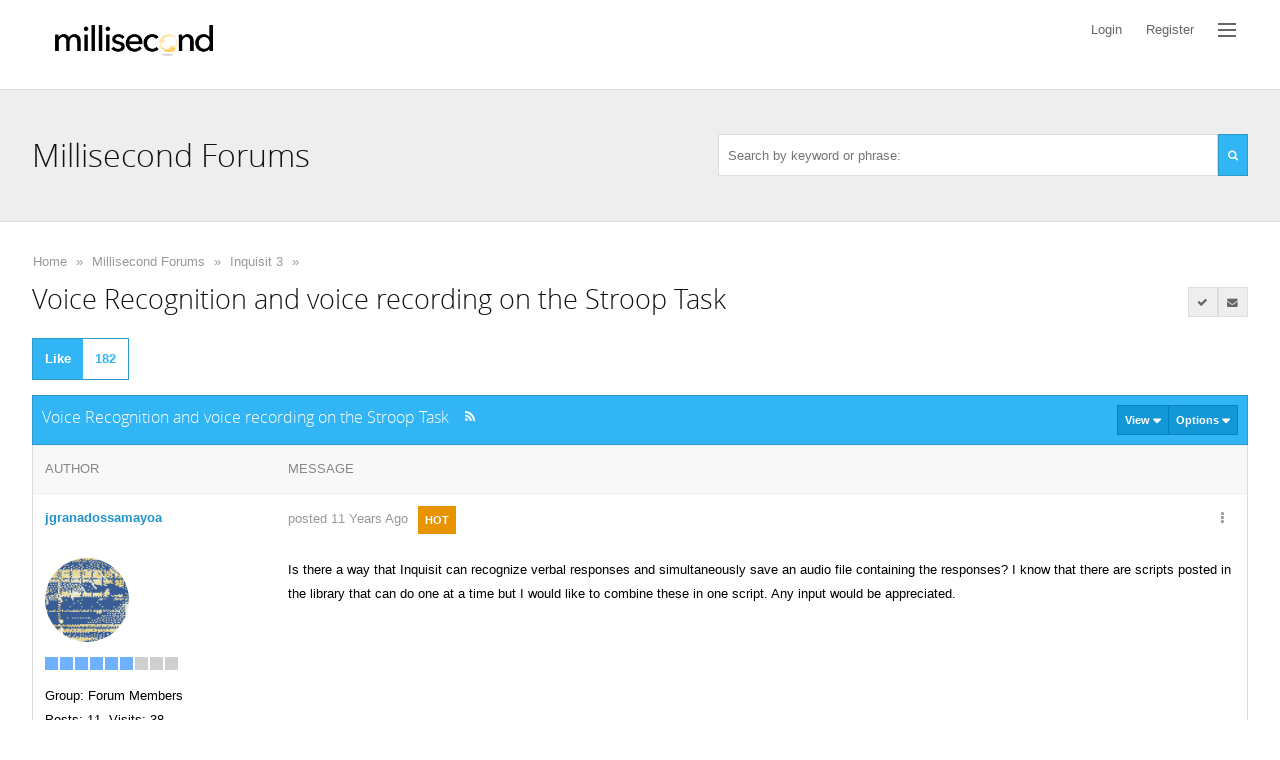

--- FILE ---
content_type: text/html; charset=utf-8
request_url: https://forums.millisecond.com/Topic22702.aspx
body_size: 159926
content:

<!doctype html>
<html lang="en" data-direction="ltr">
<head id="ctlHeader">
    <!-- Global site tag (gtag.js) - Google Analytics -->
    <script async src="https://www.googletagmanager.com/gtag/js?id=G-8MQYWQDYPV"></script>
    <script>
        window.dataLayer = window.dataLayer || [];
        function gtag() { dataLayer.push(arguments); }
        gtag('js', new Date());
        gtag('config', 'G-8MQYWQDYPV');
    </script>
    <!-- End Google Tag Manager -->
    <script>
        !function (f, b, e, v, n, t, s) {
            if (f.fbq) return; n = f.fbq = function () {
                n.callMethod ?
                    n.callMethod.apply(n, arguments) : n.queue.push(arguments)
            };
            if (!f._fbq) f._fbq = n; n.push = n; n.loaded = !0; n.version = '2.0';
            n.queue = []; t = b.createElement(e); t.async = !0;
            t.src = v; s = b.getElementsByTagName(e)[0];
            s.parentNode.insertBefore(t, s)
        }(window, document, 'script',
            'https://connect.facebook.net/en_US/fbevents.js');
        fbq('init', '505606524257463');
        fbq('track', 'PageView');
    </script>
    <script type="text/javascript">
        _linkedin_partner_id = "2459012";
        window._linkedin_data_partner_ids = window._linkedin_data_partner_ids || [];
        window._linkedin_data_partner_ids.push(_linkedin_partner_id);
    </script>
    <script type="text/javascript">
        (function (l) {
            if (!l) {
                window.lintrk = function (a, b) { window.lintrk.q.push([a, b]) };
                window.lintrk.q = []
            }
            var s = document.getElementsByTagName("script")[0];
            var b = document.createElement("script");
            b.type = "text/javascript"; b.async = true;
            b.src = "https://snap.licdn.com/li.lms-analytics/insight.min.js";
            s.parentNode.insertBefore(b, s);
        })(window.lintrk);
    </script>
    <title>
	
</title><meta name="viewport" content="width=device-width, initial-scale=1" /><meta http-equiv="x-ua-compatible" content="IE=10,11,Edge" /><link type="image/vnd.microsoft.icon" rel="shortcut icon" href="Skins/Classic/images/fav.ico" /><meta http-equiv="content-type" content="text/html; charset=UTF-8" />
<link type="text/css" rel="stylesheet" href="skins/classic/styles/1-debug-common.css?v=2017-1" />
<link type="text/css" rel="stylesheet" href="skins/classic/styles/2-debug-font-awesome.css?v=2017-1" />
<link type="text/css" rel="stylesheet" href="skins/classic/styles/3-debug-forum.css?v=2017-1" />
<link type="text/css" rel="stylesheet" href="skins/classic/styles/4-debug-mobile.css?v=2017-1" />
<link type="text/css" rel="stylesheet" href="skins/classic/styles/theme-debug.css?v=2017-1" />
</head>
<body class="i-body">
    <form method="post" action="./Topic22702.aspx" onsubmit="javascript:return WebForm_OnSubmit();" id="aspnetForm" class="if-form">
<div class="aspNetHidden">
<input type="hidden" name="__EVENTTARGET" id="__EVENTTARGET" value="" />
<input type="hidden" name="__EVENTARGUMENT" id="__EVENTARGUMENT" value="" />
<input type="hidden" name="__vsKey" id="__vsKey" value="091e23e2-1f9a-484b-93c2-b6db1a02bddc" />
<input type="hidden" name="__VIEWSTATE" id="__VIEWSTATE" value="" />
</div>

<script type="text/javascript">
//<![CDATA[
var theForm = document.forms['aspnetForm'];
if (!theForm) {
    theForm = document.aspnetForm;
}
function __doPostBack(eventTarget, eventArgument) {
    if (!theForm.onsubmit || (theForm.onsubmit() != false)) {
        theForm.__EVENTTARGET.value = eventTarget;
        theForm.__EVENTARGUMENT.value = eventArgument;
        theForm.submit();
    }
}
//]]>
</script>



<script src="./globalization/en-us/strings.js?v=2017-1" type="text/javascript"></script>
<script src="./js/debug.js" type="text/javascript"></script>
<script src="./js/prettify/prettify.js?v=2017-1" type="text/javascript"></script>
<script src="/ScriptResource.axd?d=[base64]" type="text/javascript"></script>
<script src="https://forums.millisecond.com/WebServices/Users.asmx/jsdebug" type="text/javascript"></script>
<script src="https://forums.millisecond.com/WebServices/Topics.asmx/jsdebug" type="text/javascript"></script>
<script src="https://forums.millisecond.com/WebServices/WhosOn.asmx/jsdebug" type="text/javascript"></script>
<script type="text/javascript">
//<![CDATA[
function WebForm_OnSubmit() {
if (typeof(ValidatorOnSubmit) == "function" && ValidatorOnSubmit() == false) return false;
return true;
}
//]]>
</script>


        <script type="text/javascript">
//<![CDATA[
Sys.WebForms.PageRequestManager._initialize('ctl00$ctlScriptManager', 'aspnetForm', [], [], [], 120, 'ctl00');
//]]>
</script>


        <div id="themeRoller" class="i-row i-transition">
            <div class="i-row i-body">
                
                
                <div class="i-user-bar if-user-bar">
                    <div class="i-center">
                        <div class="i-row">
                            <div class="i-float-left">
                                <ul class="i-nav i-nav-pills i-nav-primary">
                                    <li>
                                        <a title="Home" class="i-nav-link i-app-name" href="https://www.millisecond.com">
                                            <img role="banner" alt="Millisecond" src="/images/millisecondlogo.png" style="height: 45px;" />
                                        </a>
                                    </li>
                                </ul>
                                <div class="i-mobile-bread-crumb">
                                    <ul>
                                        <li class="loading"><a href="javascript:history.back(-1);">Back</a></li>
                                    </ul>
                                </div>
                            </div>
                            <div class="i-float-right" data-mobile="true" data-tablet="true" data-desktop="false">
                                <ul class="i-nav i-nav-pills i-nav-primary if-mobile-nav">
                                    <li id="liMobileLogin">
                                        <a id="ctl00_hypMobileLogin" class="i-nav-link" href="https://forums.millisecond.com/Logon.aspx"><span>Login</span></a>
                                    </li>
                                    <li id="liMobileRegister">
                                        <a id="ctl00_hypMobileRegister" class="i-nav-link" href="https://forums.millisecond.com/Register.aspx"><span>Register</span></a>
                                    </li>
                                    
                                    
                                    
                                    <li id="liMobileSearch">
                                        <a title="Search" id="hypMobileSearch" class="i-nav-link i-asides-toggle i-tooltip" data-tooltip-position="bottom" href="#pnlSearchAsides"><span class="padding"><i class="fa fa-search fa-fw"></i></span></a>
                                    </li>
                                    <li>
                                        <a title="Explore" id="hypMobileExplore" class="i-nav-link i-bars i-asides-toggle i-tooltip" data-tooltip-position="bottom" href="#pnlMenuAsides" data-asides-frame-url="https://forums.millisecond.com/Dialogs/Explore.aspx"><span class="bars">
                                                <span class="bar"></span>
                                                <span class="bar"></span>
                                                <span class="bar"></span>
                                            </span></a>
                                    </li>

                                </ul>
                            </div>
                            <div class="i-float-right" data-mobile="false" data-tablet="false" data-desktop="true">
                                <ul class="i-nav i-nav-pills i-nav-primary">
                                    <li id="liLogin">
                                        <a title="Login" id="hypLogin" class="i-nav-link i-dialog-toggle" href="#loginPopUp"><span>Login</span></a>
                                    </li>
                                    <li id="liRegister">
                                        <a title="Register" id="hypRegister" class="i-nav-link" href="https://forums.millisecond.com/Register.aspx"><span>Register</span></a>
                                    </li>
                                    
                                    
                                    
                                    
                                    <li id="liExplore">
                                        <div class="i-dropdown">
                                            <a title="Explore" id="hypExplore" class="i-nav-link i-bars i-tooltip i-dropdown-toggle" data-tooltip-position="bottom" data-dropdown-frame-srolling="false" href="#" data-dropdown-frame-url="https://forums.millisecond.com/Dialogs/Explore.aspx"><span class="padding">
                                                    <span class="bars">
                                                        <span class="bar"></span>
                                                        <span class="bar"></span>
                                                        <span class="bar"></span>
                                                    </span>
                                                </span></a>
                                            <ul class="i-dropdown-menu i-dropdown-menu-right" style="width: 600px; height: 375px;">
                                                <li style="height: 100%;">
                                                    <div class="i-loader-jumbo">
                                                        <div class="i-loader i-loader-inverted i-loader-2x"></div>
                                                    </div>
                                                </li>
                                            </ul>
                                        </div>
                                    </li>

                                </ul>
                            </div>
                        </div>
                    </div>
                </div>
                <div class="i-banner">
                    <div class="i-center">
                        <div class="i-row i-spacing">
                            <div class="i-float-left">
                                <a title="Home" href="/">
                                    <h1>Millisecond Forums</h1>
                                </a>

                            </div>
                            <div class="i-float-right" data-mobile="false" data-tablet="false" data-desktop="true">

                                <div class="i-input-group i-dropdown i-margin-top-2x">
                                    <input name="ctl00$txtSearch" type="text" id="txtSearch" style="width: 500px;" class="i-input if-search-suggest" data-autocomplete-page-size="10" data-autocomplete-url="https://forums.millisecond.com/api/search?pageIndex={pageIndex}&amp;pageSize={pageSize}&amp;keywords={value}" data-search-url="https://forums.millisecond.com/Search.aspx" data-tip-url="https://forums.millisecond.com/Dialogs/PostTip.aspx?PostID={0}" placeholder="Search by keyword or phrase:" />
                                    <a href="#" class="i-btn i-btn-primary i-btn-search">
                                        <span>
                                            <i class="fa fa-search fa-fw"></i>
                                        </span>
                                    </a>
                                </div>

                            </div>
                        </div>
                    </div>
                </div>
                <div class="i-row">
                    <div class="i-center">
                        	

    <div class="i-break"><br /></div>

<div class="i-bread-crumb if-bread-crumb"><div class="i-bread-crumb-bg"></div>
	<div>
		<ul>
			<li class="first"><a title="Click to view Home" href="https://forums.millisecond.com/">Home</a></li>
			<li class="sep">»</li>
			<li><a title="Click to view Millisecond Forums" href="https://forums.millisecond.com/Group100.aspx">Millisecond Forums</a></li>
			<li class="sep">»</li>
			<li><a title="Click to view Inquisit 3" href="https://forums.millisecond.com/Forum12.aspx">Inquisit 3</a></li>
			<li class="sep sep-last">»</li>
			<li class="last"><a title="Click to view [0]" href="https://forums.millisecond.com/Topic16833.aspx"></a></li>

		</ul>
	</div>
</div>

 





    
<div id="ctl00_ctlContentPlaceHolder_ctl00_ctl00_ctlTopic" class="i-row">

<div id="pnlPageHeader" class="i-row">
    <div class="i-row">
        <div class="i-float-left">
            <h2 class="i-inline i-margin-right">Voice Recognition and voice recording on the Stroop Task</h2>
            
        </div>        
        <div class="i-float-right">                                          
        
            <div class="i-btn-group">
                   
                
                <a title="Show only replies marked as answer" id="ctl00_ctlContentPlaceHolder_ctl00_ctl00_ctlTopic_ctl00_hypAnswers" class="i-btn i-btn-default i-tooltip" href="https://forums.millisecond.com/Topic16833.aspx?AnswersOnly=1"><span class="i-btn-bg"></span>
                    <span><i class="fa fa-check fa-fw"></i></span></a>
                
                <a title="Subscribe to this topic" id="ctl00_ctlContentPlaceHolder_ctl00_ctl00_ctlTopic_ctl00_hypAddToFavorites" class="i-btn i-btn-default i-tooltip" href="https://forums.millisecond.com/Subscribe0-16833.aspx?ReturnURL=/Topic22702.aspx"><span class="i-btn-bg"></span>
                    <span class="padding"><i class="fa fa-envelope fa-fw"></i></span></a> 
            </div>

        </div>         
    </div>    
    <div class="i-break"><br /></div>
</div>

    

<div id="ctl00_ctlContentPlaceHolder_ctl00_ctl00_ctlTopic_ctl00_pnlHeader" class="i-row i-margin-top">
    <div id="ctl00_ctlContentPlaceHolder_ctl00_ctl00_ctlTopic_ctl00_pnlPagingLeft1" class="i-float-left">              
        
        <a title="182 users have liked this topic" id="ctl00_ctlContentPlaceHolder_ctl00_ctl00_ctlTopic_ctl00_hypLikeTopic1" class="i-btn i-btn-2x i-btn-primary i-tooltip if-like-btn" href="#iPopUp" data-dialog-width="700px" data-dialog-ajax-url="https://forums.millisecond.com/Dialogs/Like.aspx?PostID=16833" data-post-id="16833">
            <span class="i-btn-bg"></span>
            <span class="text" data-mobile="false" data-tablet="true">Like</span>
            <span class="text" data-mobile="true" data-tablet="false" data-desktop="false"><i class="fa fa-thumbs-up"></i></span>
            <span class="i-label i-label-right if-like-btn-count">182</span>
        </a>
    </div>
    <div class="i-float-right">   
        
    </div>    
    <div class="i-break"><br /></div>    
</div>

<div class="i-panel i-panel-primary">
	<div class="i-panel-header i-panel-header-expanded">
		<div class="i-panel-header-bg"></div>
                <div class="i-panel-header-left">
			<h5>Voice Recognition and voice recording on the Stroop Task</h5><a title="Click to view RSS..." id="ctl00_ctlContentPlaceHolder_ctl00_ctl00_ctlTopic_ctl00_ctlPanelBar_ctl04_hypRssFeed" class="i-panel-header-icon i-panel-header-link i-panel-header-rss i-hide-mobile" href="https://forums.millisecond.com/RssFeed2.aspx?TopicID=16833" target="_blank"><i class="fa fa-rss fa-fw"></i></a>
		</div><div class="i-panel-header-right">
			<div class="i-btn-group">
				<div class="i-dropdown"><a class="i-btn i-panel-header-btn i-dropdown-toggle" href="#"><span>View <span class="caret"></span></span></a><ul class="i-dropdown-menu i-dropdown-menu-right" style="width: 200px;"><li><a href="https://forums.millisecond.com/Topic16833.aspx?DisplayMode=1" class="i-dropdown-link" title="Flat Ascending" ><i class="fa fa-check i-margin-right"></i>Flat Ascending</a></li><li><a href="https://forums.millisecond.com/Topic16833.aspx?DisplayMode=2" class="i-dropdown-link" title="Flat Descending" >Flat Descending</a></li><li><a href="https://forums.millisecond.com/Topic16833.aspx?DisplayMode=3" class="i-dropdown-link" title="Threaded" >Threaded</a></li></ul></div><div class="i-dropdown"><a class="i-btn i-panel-header-btn i-dropdown-toggle" href="#"><span>Options <span class="caret"></span></span></a><ul class="i-dropdown-menu i-dropdown-menu-right" style="width: 200px;"><li><a href="https://forums.millisecond.com/Subscribe0-16833.aspx?ReturnURL=/Topic22702.aspx" class="i-dropdown-link" title="Subscribe to topic" >Subscribe to topic</a></li><li><a href="https://forums.millisecond.com/PrintTopic16833.aspx" class="i-dropdown-link" target="_blank" title="Print This Topic" >Print This Topic</a></li><li><a href="https://forums.millisecond.com/RssFeed2.aspx?TopicID=16833" class="i-dropdown-link" target="_blank" title="RSS Feed" >RSS Feed</a></li><li><a href="https://forums.millisecond.com/Forum12.aspx" class="i-dropdown-link" title="Goto Topics Forum" >Goto Topics Forum</a></li></ul></div>
			</div>
		</div>
	</div><div class="i-panel-body" id="ctl00_ctlContentPlaceHolder_ctl00_ctl00_ctlTopic_ctl00_ctlPanelBar" style="display: block;">
		<div id="ctl00_ctlContentPlaceHolder_ctl00_ctl00_ctlTopic_ctl00_ctlPanelBar_tblTopic" class="i-row">
			
		
    <table class="i-table if-topic">
	 	
	 	
	 	<tr>
				<td class="i-col-header if-post-col-left">			
                <div class="i-col-header-bg"></div>
				<span id="ctl00_ctlContentPlaceHolder_ctl00_ctl00_ctlTopic_ctl00_ctlPanelBar_ctlTopicsRepeater_ctl00_lblAuthor">Author</span>				
			</td>
				<td class="i-col-header if-post-col-right">						
                <div class="i-col-header-bg"></div>
				<span id="ctl00_ctlContentPlaceHolder_ctl00_ctl00_ctlTopic_ctl00_ctlPanelBar_ctlTopicsRepeater_ctl00_lblMessage">Message</span>									            
			</td>
			</tr>
							
			
	    <tr id="ctl00_ctlContentPlaceHolder_ctl00_ctl00_ctlTopic_ctl00_ctlPanelBar_ctlTopicsRepeater_ctl01_trRow1">
				<td id="ctl00_ctlContentPlaceHolder_ctl00_ctl00_ctlTopic_ctl00_ctlPanelBar_ctlTopicsRepeater_ctl01_tdPostCell1" class="i-col-light if-post-col-left  if-post-col-1" data-post-id="16833">
                   
                			                                                     		            
                <span style="position: relative">
                    <span style="position: absolute; top: -40px;">
                    <a id="16833"></a>         
                    </span>
                </span>

                <a title="View jgranadossamayoas Profile..." id="ctl00_ctlContentPlaceHolder_ctl00_ctl00_ctlTopic_ctl00_ctlPanelBar_ctlTopicsRepeater_ctl01_hypUsername" class="i-link i-link-primary i-type-bold" href="https://forums.millisecond.com/UserInfo14047.aspx">jgranadossamayoa</a>
                
            </td>
				<td id="ctl00_ctlContentPlaceHolder_ctl00_ctl00_ctlTopic_ctl00_ctlPanelBar_ctlTopicsRepeater_ctl01_tdPostCell2" class="i-col-light if-post-col-right if-post-col-2" data-post-id="16833">
                
                <div class="i-float-left">	
                    <div id="ctl00_ctlContentPlaceHolder_ctl00_ctl00_ctlTopic_ctl00_ctlPanelBar_ctlTopicsRepeater_ctl01_pnlPhotoMobile" class="i-float-left i-margin-right mobile-photo">
                        <div class="i-photo">
                            <span><img src="https://forums.millisecond.com/Images/MemberPhotos/15.gif" alt="jgranadossamayoa" /></span>
                        </div>	                        
                    </div>
                </div>

                <div class="i-float-left">	
                    <div class="mobile-username">
                        <a id="ctl00_ctlContentPlaceHolder_ctl00_ctl00_ctlTopic_ctl00_ctlPanelBar_ctlTopicsRepeater_ctl01_hypMobileUsername" class="i-link i-link-primary" href="https://forums.millisecond.com/UserInfo14047.aspx">jgranadossamayoa</a><br />
                    </div>   
                        
				    <a title="8/3/2015" id="ctl00_ctlContentPlaceHolder_ctl00_ctl00_ctlTopic_ctl00_ctlPanelBar_ctlTopicsRepeater_ctl01_hypPostedDate" class="i-link i-link-default i-margin-right" href="https://forums.millisecond.com/Topic16833.aspx">posted 11 Years Ago</a>
                        
                    
                                         
                                         

                    <span style="display: none;" title="This post has been flagged as an answer" class="i-tooltip i-label i-label-success if-marked-as-answer-icon-16833" id="ctl00_ctlContentPlaceHolder_ctl00_ctl00_ctlTopic_ctl00_ctlPanelBar_ctlTopicsRepeater_ctl01_ctlAnsweredToolTip">                       
                        <i class="fa fa-check"></i> ANSWER
                    </span>     
                    <span title="This topic is popular due to the number of replies" class="i-tooltip i-label i-label-warning" id="ctl00_ctlContentPlaceHolder_ctl00_ctl00_ctlTopic_ctl00_ctlPanelBar_ctlTopicsRepeater_ctl01_ctlHotToolTip">HOT</span> 
                     
                       

				</div>                
               
                <div class="i-float-right">     
                             
                    <div class="i-dropdown"><a title="Options" id="ctl00_ctlContentPlaceHolder_ctl00_ctl00_ctlTopic_ctl00_ctlPanelBar_ctlTopicsRepeater_ctl01_hypOptionsMenu_hypOptions" class="i-btn i-link-default i-dropdown-toggle i-tooltip" data-tooltip-position="bottom" href="#"><span class="i-btn-bg"></span>
                            <i class="fa fa-ellipsis-v fa-fw" style="width: 24px;"></i></a><ul class="i-dropdown-menu i-dropdown-menu-right" style="width: 200px;"><li><a href="#iPopUp" class="i-dropdown-link i-dialog-toggle" data-dialog-ajax-url="https://forums.millisecond.com/Dialogs/PostDetails.aspx?PostID=16833" data-dialog-width="700px">Topic Details</a></li><li><a href="#iPopUp" class="i-dropdown-link i-dialog-toggle" data-dialog-ajax-url="https://forums.millisecond.com/Dialogs/SharePost.aspx?PostID=16833" data-dialog-width="700px">Share Topic</a></li></ul></div>
                    
                    
                </div>	

            </td>
			</tr>
			
		<tr id="ctl00_ctlContentPlaceHolder_ctl00_ctl00_ctlTopic_ctl00_ctlPanelBar_ctlTopicsRepeater_ctl01_trRow2">
				<td id="ctl00_ctlContentPlaceHolder_ctl00_ctl00_ctlTopic_ctl00_ctlPanelBar_ctlTopicsRepeater_ctl01_tdPostCell3" class="i-col-light if-post-col-left  if-post-col-3" data-post-id="16833">
		        
                

<div>
    <a title="jgranadossamayoa" id="ctl00_ctlContentPlaceHolder_ctl00_ctl00_ctlTopic_ctl00_ctlPanelBar_ctlTopicsRepeater_ctl01_ctlUserSummary_ctl00_hypPhoto" class=" i-tooltip i-tooltip" data-tooltip-ajax-url="https://forums.millisecond.com/ToolTips/UserCard.aspx?UserID=14047" data-tooltip-position="right" data-tooltip-sticky="true" data-tooltip-width="363px" data-tooltip-inverted="true" data-tooltip-delay="500" href="https://forums.millisecond.com/UserInfo14047.aspx" target="_top">             
        <span>
            <span id="ctl00_ctlContentPlaceHolder_ctl00_ctl00_ctlTopic_ctl00_ctlPanelBar_ctlTopicsRepeater_ctl01_ctlUserSummary_ctl00_pnlPhoto" class="i-photo i-photo-6x" data-photo-user-id="14047">
                <span><img src="https://forums.millisecond.com/Images/MemberPhotos/15.gif" alt="jgranadossamayoa" /></span>  
            </span>             
        </span>
    </a>
</div>
<div class="i-margin-top-2x">
    <div class="i-user-level i-tooltip" title="Esteemed Member (2.1K reputation)">
					<img class="pip" src="https://forums.millisecond.com/Skins/Classic/Images/RankImages/BlockActive.gif" alt="Esteemed Member (2.1K reputation)" /><img class="pip" src="https://forums.millisecond.com/Skins/Classic/Images/RankImages/BlockActive.gif" alt="Esteemed Member (2.1K reputation)" /><img class="pip" src="https://forums.millisecond.com/Skins/Classic/Images/RankImages/BlockActive.gif" alt="Esteemed Member (2.1K reputation)" /><img class="pip" src="https://forums.millisecond.com/Skins/Classic/Images/RankImages/BlockActive.gif" alt="Esteemed Member (2.1K reputation)" /><img class="pip" src="https://forums.millisecond.com/Skins/Classic/Images/RankImages/BlockActive.gif" alt="Esteemed Member (2.1K reputation)" /><img class="pip" src="https://forums.millisecond.com/Skins/Classic/Images/RankImages/BlockActive.gif" alt="Esteemed Member (2.1K reputation)" /><img class="pip" src="https://forums.millisecond.com/Skins/Classic/Images/RankImages/BlockDisabled.gif" alt="Esteemed Member (2.1K reputation)" /><img class="pip" src="https://forums.millisecond.com/Skins/Classic/Images/RankImages/BlockDisabled.gif" alt="Esteemed Member (2.1K reputation)" /><img class="pip" src="https://forums.millisecond.com/Skins/Classic/Images/RankImages/BlockDisabled.gif" alt="Esteemed Member (2.1K reputation)" />
				</div>
</div> 
<div  class="i-margin-top">
	<span id="ctl00_ctlContentPlaceHolder_ctl00_ctl00_ctlTopic_ctl00_ctlPanelBar_ctlTopicsRepeater_ctl01_ctlUserSummary_ctl00_lblMemberGroup">Group: Forum Members</span><br />	        
    <span id="ctl00_ctlContentPlaceHolder_ctl00_ctl00_ctlTopic_ctl00_ctlPanelBar_ctlTopicsRepeater_ctl01_ctlUserSummary_ctl00_lblPostCount">Posts: 11,</span> 
    <span id="ctl00_ctlContentPlaceHolder_ctl00_ctl00_ctlTopic_ctl00_ctlPanelBar_ctlTopicsRepeater_ctl01_ctlUserSummary_ctl00_lblTotalVisits">Visits: 38</span><br />
    
</div>

          
		    </td>
				<td id="ctl00_ctlContentPlaceHolder_ctl00_ctl00_ctlTopic_ctl00_ctlPanelBar_ctlTopicsRepeater_ctl01_tdPostCell4" class="i-col-light if-post-col-right if-post-col-4" data-post-id="16833">                       
                 
                <div id="ctl00_ctlContentPlaceHolder_ctl00_ctl00_ctlTopic_ctl00_ctlPanelBar_ctlTopicsRepeater_ctl01_pnlPost" class="i-row" data-post="16833">

                    <div class="i-row if-post">
			            Is there a way that Inquisit can recognize verbal responses and simultaneously save an audio file containing the responses? I know that there are scripts posted in the library that can do one at a time but I would like to combine these in one script. Any input would be appreciated.                
			            				
			            <br />                    
                    </div>
                                            
                    <div id="ctl00_ctlContentPlaceHolder_ctl00_ctl00_ctlTopic_ctl00_ctlPanelBar_ctlTopicsRepeater_ctl01_pnlExtraPostDetails" class="i-row if-post-details">
					                          
                        
                             
                    
				</div>     
                    
                </div> 
            </td>
			</tr>
			
        <tr id="ctl00_ctlContentPlaceHolder_ctl00_ctl00_ctlTopic_ctl00_ctlPanelBar_ctlTopicsRepeater_ctl01_trRow3">
				<td id="ctl00_ctlContentPlaceHolder_ctl00_ctl00_ctlTopic_ctl00_ctlPanelBar_ctlTopicsRepeater_ctl01_tdPostCell5" class="i-col-dark if-post-col-left if-post-col-5" data-post-id="16833">           
                <a id="ctl00_ctlContentPlaceHolder_ctl00_ctl00_ctlTopic_ctl00_ctlPanelBar_ctlTopicsRepeater_ctl01_lblPostLink"></a>            
		    </td>
				<td id="ctl00_ctlContentPlaceHolder_ctl00_ctl00_ctlTopic_ctl00_ctlPanelBar_ctlTopicsRepeater_ctl01_tdPostCell6" class="i-col-dark if-post-col-right if-post-col-6" data-post-id="16833">		
			
			    <div class="i-float-left">	                                    	
                
                    

                    
                    <a title="182 users have liked this topic" id="ctl00_ctlContentPlaceHolder_ctl00_ctl00_ctlTopic_ctl00_ctlPanelBar_ctlTopicsRepeater_ctl01_hypLike" class="i-btn i-btn-primary i-tooltip if-like-btn" data-dialog-width="700px" href="#iPopUp" data-post-id="16833" data-dialog-ajax-url="https://forums.millisecond.com/Dialogs/Like.aspx?PostID=16833">
                        <span class="i-btn-bg"></span>
                        <span>Like</span>
                        <span class="i-label i-label-primary i-label-right if-like-btn-count">182</span>
                    </a> 
                     
			    </div>        
           
			    <div class="i-float-right i-margin-left-2x">
			        <div class="i-input-group">
                                          
                    </div>
                      
			    </div>			
                <div class="i-float-right" data-mobile="false" data-tablet="false" data-desktop="true">
                    
                </div>
		    </td>
			</tr>
						
	           
    		
	    <tr id="ctl00_ctlContentPlaceHolder_ctl00_ctl00_ctlTopic_ctl00_ctlPanelBar_ctlTopicsRepeater_ctl02_trRow1">
				<td id="ctl00_ctlContentPlaceHolder_ctl00_ctl00_ctlTopic_ctl00_ctlPanelBar_ctlTopicsRepeater_ctl02_tdPostCell1" class="i-col-light i-col-answer if-post-col-left if-post-col-1" data-post-id="16834">
                   
                			                                                     		            
                <span style="position: relative">
                    <span style="position: absolute; top: -40px;">
                    <a id="16834"></a>         
                    </span>
                </span>

                <a title="View Daves Profile..." id="ctl00_ctlContentPlaceHolder_ctl00_ctl00_ctlTopic_ctl00_ctlPanelBar_ctlTopicsRepeater_ctl02_hypUsername" class="i-link i-link-primary i-type-bold" href="https://forums.millisecond.com/UserInfo2103.aspx"><b>Dave</b></a>
                
            </td>
				<td id="ctl00_ctlContentPlaceHolder_ctl00_ctl00_ctlTopic_ctl00_ctlPanelBar_ctlTopicsRepeater_ctl02_tdPostCell2" class="i-col-light i-col-answer if-post-col-right if-post-col-2" data-post-id="16834">
                
                <div class="i-float-left">	
                    <div id="ctl00_ctlContentPlaceHolder_ctl00_ctl00_ctlTopic_ctl00_ctlPanelBar_ctlTopicsRepeater_ctl02_pnlPhotoMobile" class="i-float-left i-margin-right mobile-photo">
                        <div class="i-photo">
                            <span><img src="https://forums.millisecond.com/Uploads/Photos/40c51cea-31c7-4819-b11d-45cb.png" alt="Dave" /></span>
                        </div>	                        
                    </div>
                </div>

                <div class="i-float-left">	
                    <div class="mobile-username">
                        <a id="ctl00_ctlContentPlaceHolder_ctl00_ctl00_ctlTopic_ctl00_ctlPanelBar_ctlTopicsRepeater_ctl02_hypMobileUsername" class="i-link i-link-primary" href="https://forums.millisecond.com/UserInfo2103.aspx"><b>Dave</b></a><br />
                    </div>   
                        
				    <a title="8/3/2015" id="ctl00_ctlContentPlaceHolder_ctl00_ctl00_ctlTopic_ctl00_ctlPanelBar_ctlTopicsRepeater_ctl02_hypPostedDate" class="i-link i-link-default i-margin-right" href="https://forums.millisecond.com/Topic16834.aspx">posted 11 Years Ago</a>
                        
                    
                                         
                                         

                    <span title="This post has been flagged as an answer" class="i-tooltip i-label i-label-success if-marked-as-answer-icon-16834" id="ctl00_ctlContentPlaceHolder_ctl00_ctl00_ctlTopic_ctl00_ctlPanelBar_ctlTopicsRepeater_ctl02_ctlAnsweredToolTip">                       
                        <i class="fa fa-check"></i> ANSWER
                    </span>     
                     
                     
                       

				</div>                
               
                <div class="i-float-right">     
                             
                    <div class="i-dropdown"><a title="Options" id="ctl00_ctlContentPlaceHolder_ctl00_ctl00_ctlTopic_ctl00_ctlPanelBar_ctlTopicsRepeater_ctl02_hypOptionsMenu_hypOptions" class="i-btn i-link-default i-dropdown-toggle i-tooltip" data-tooltip-position="bottom" href="#"><span class="i-btn-bg"></span>
                            <i class="fa fa-ellipsis-v fa-fw" style="width: 24px;"></i></a><ul class="i-dropdown-menu i-dropdown-menu-right" style="width: 200px;"><li><a href="#iPopUp" class="i-dropdown-link i-dialog-toggle" data-dialog-ajax-url="https://forums.millisecond.com/Dialogs/PostDetails.aspx?PostID=16834" data-dialog-width="700px">Post Details</a></li><li><a href="#iPopUp" class="i-dropdown-link i-dialog-toggle" data-dialog-ajax-url="https://forums.millisecond.com/Dialogs/SharePost.aspx?PostID=16834" data-dialog-width="700px">Share Post</a></li></ul></div>
                    
                    
                </div>	

            </td>
			</tr>
			
		<tr id="ctl00_ctlContentPlaceHolder_ctl00_ctl00_ctlTopic_ctl00_ctlPanelBar_ctlTopicsRepeater_ctl02_trRow2">
				<td id="ctl00_ctlContentPlaceHolder_ctl00_ctl00_ctlTopic_ctl00_ctlPanelBar_ctlTopicsRepeater_ctl02_tdPostCell3" class="i-col-light i-col-answer if-post-col-left if-post-col-3" data-post-id="16834">
		        
                

<div>
    <a title="Dave" id="ctl00_ctlContentPlaceHolder_ctl00_ctl00_ctlTopic_ctl00_ctlPanelBar_ctlTopicsRepeater_ctl02_ctlUserSummary_ctl00_hypPhoto" class=" i-tooltip i-tooltip" data-tooltip-ajax-url="https://forums.millisecond.com/ToolTips/UserCard.aspx?UserID=2103" data-tooltip-position="right" data-tooltip-sticky="true" data-tooltip-width="363px" data-tooltip-inverted="true" data-tooltip-delay="500" href="https://forums.millisecond.com/UserInfo2103.aspx" target="_top">             
        <span>
            <span id="ctl00_ctlContentPlaceHolder_ctl00_ctl00_ctlTopic_ctl00_ctlPanelBar_ctlTopicsRepeater_ctl02_ctlUserSummary_ctl00_pnlPhoto" class="i-photo i-photo-6x" data-photo-user-id="2103">
                <span><img src="https://forums.millisecond.com/Uploads/Photos/40c51cea-31c7-4819-b11d-45cb.png" alt="Dave" /></span>  
            </span>             
        </span>
    </a>
</div>
<div class="i-margin-top-2x">
    <div class="i-user-level i-tooltip" title="Supreme Being (1M reputation)">
					<img class="pip" src="https://forums.millisecond.com/Skins/Classic/Images/RankImages/BlockActive.gif" alt="Supreme Being (1M reputation)" /><img class="pip" src="https://forums.millisecond.com/Skins/Classic/Images/RankImages/BlockActive.gif" alt="Supreme Being (1M reputation)" /><img class="pip" src="https://forums.millisecond.com/Skins/Classic/Images/RankImages/BlockActive.gif" alt="Supreme Being (1M reputation)" /><img class="pip" src="https://forums.millisecond.com/Skins/Classic/Images/RankImages/BlockActive.gif" alt="Supreme Being (1M reputation)" /><img class="pip" src="https://forums.millisecond.com/Skins/Classic/Images/RankImages/BlockActive.gif" alt="Supreme Being (1M reputation)" /><img class="pip" src="https://forums.millisecond.com/Skins/Classic/Images/RankImages/BlockActive.gif" alt="Supreme Being (1M reputation)" /><img class="pip" src="https://forums.millisecond.com/Skins/Classic/Images/RankImages/BlockActive.gif" alt="Supreme Being (1M reputation)" /><img class="pip" src="https://forums.millisecond.com/Skins/Classic/Images/RankImages/BlockActive.gif" alt="Supreme Being (1M reputation)" /><img class="pip" src="https://forums.millisecond.com/Skins/Classic/Images/RankImages/BlockActive.gif" alt="Supreme Being (1M reputation)" />
				</div>
</div> 
<div  class="i-margin-top">
	<span id="ctl00_ctlContentPlaceHolder_ctl00_ctl00_ctlTopic_ctl00_ctlPanelBar_ctlTopicsRepeater_ctl02_ctlUserSummary_ctl00_lblMemberGroup">Group: Administrators</span><br />	        
    <span id="ctl00_ctlContentPlaceHolder_ctl00_ctl00_ctlTopic_ctl00_ctlPanelBar_ctlTopicsRepeater_ctl02_ctlUserSummary_ctl00_lblPostCount">Posts: 13K,</span> 
    <span id="ctl00_ctlContentPlaceHolder_ctl00_ctl00_ctlTopic_ctl00_ctlPanelBar_ctlTopicsRepeater_ctl02_ctlUserSummary_ctl00_lblTotalVisits">Visits: 109K</span><br />
    
</div>

          
		    </td>
				<td id="ctl00_ctlContentPlaceHolder_ctl00_ctl00_ctlTopic_ctl00_ctlPanelBar_ctlTopicsRepeater_ctl02_tdPostCell4" class="i-col-light i-col-answer if-post-col-right if-post-col-4" data-post-id="16834">                       
                 
                <div id="ctl00_ctlContentPlaceHolder_ctl00_ctl00_ctlTopic_ctl00_ctlPanelBar_ctlTopicsRepeater_ctl02_pnlPost" class="i-row" data-post="16834">

                    <div class="i-row if-post">
			            No, Inquisit can't do both at the same time. Your options are to either<br/><br/>(1) have Inquisit do voice recognition and have a recording program running in the background that records the entire session to an audio file, or<br/><br/>(2) have Inquisit record the audio and run recognition over the recorded audio after data collection.<br/>                
			            				
			            <br />                    
                    </div>
                                            
                    <div id="ctl00_ctlContentPlaceHolder_ctl00_ctl00_ctlTopic_ctl00_ctlPanelBar_ctlTopicsRepeater_ctl02_pnlExtraPostDetails" class="i-row if-post-details">
					                          
                        
                        <div id="ctl00_ctlContentPlaceHolder_ctl00_ctl00_ctlTopic_ctl00_ctlPanelBar_ctlTopicsRepeater_ctl02_pnlEdited" class="i-row i-type-default i-margin-top-2x">
						                                    
                            Edited
                            <span id="ctl00_ctlContentPlaceHolder_ctl00_ctl00_ctlTopic_ctl00_ctlPanelBar_ctlTopicsRepeater_ctl02_lblLastEditedBy" title="8/3/2015">11 Years Ago by </span> 
                            <a title="View Users Profile..." id="ctl00_ctlContentPlaceHolder_ctl00_ctl00_ctlTopic_ctl00_ctlPanelBar_ctlTopicsRepeater_ctl02_hypLastEditUsername" class="i-link i-link-default" href="https://forums.millisecond.com/UserInfo2103.aspx">Dave</a>
                        
					</div>     
                    
				</div>     
                    
                </div> 
            </td>
			</tr>
			
        <tr id="ctl00_ctlContentPlaceHolder_ctl00_ctl00_ctlTopic_ctl00_ctlPanelBar_ctlTopicsRepeater_ctl02_trRow3">
				<td id="ctl00_ctlContentPlaceHolder_ctl00_ctl00_ctlTopic_ctl00_ctlPanelBar_ctlTopicsRepeater_ctl02_tdPostCell5" class="i-col-light i-col-answer if-post-col-left if-post-col-5" data-post-id="16834">           
                <a id="ctl00_ctlContentPlaceHolder_ctl00_ctl00_ctlTopic_ctl00_ctlPanelBar_ctlTopicsRepeater_ctl02_lblPostLink"></a>            
		    </td>
				<td id="ctl00_ctlContentPlaceHolder_ctl00_ctl00_ctlTopic_ctl00_ctlPanelBar_ctlTopicsRepeater_ctl02_tdPostCell6" class="i-col-light i-col-answer if-post-col-right if-post-col-6" data-post-id="16834">		
			
			    <div class="i-float-left">	                                    	
                
                    

                    
                    <a title="174 users have liked this post." id="ctl00_ctlContentPlaceHolder_ctl00_ctl00_ctlTopic_ctl00_ctlPanelBar_ctlTopicsRepeater_ctl02_hypLike" class="i-btn i-btn-primary i-tooltip if-like-btn" data-dialog-width="700px" href="#iPopUp" data-post-id="16834" data-dialog-ajax-url="https://forums.millisecond.com/Dialogs/Like.aspx?PostID=16834">
                        <span class="i-btn-bg"></span>
                        <span>Like</span>
                        <span class="i-label i-label-primary i-label-right if-like-btn-count">174</span>
                    </a> 
                    <a title="Delete Answer" id="ctl00_ctlContentPlaceHolder_ctl00_ctl00_ctlTopic_ctl00_ctlPanelBar_ctlTopicsRepeater_ctl02_hypAnswer" class="i-btn i-btn-default i-tooltip if-mark-answer-btn" data-dialog-width="700px" href="#iPopUp" data-post-id="16834" data-dialog-ajax-url="https://forums.millisecond.com/Dialogs/MarkAsAnswer.aspx?PostID=16834">
                        <span><i class="fa fa-times fa-fw"></i></span>
                    </a> 
			    </div>        
           
			    <div class="i-float-right i-margin-left-2x">
			        <div class="i-input-group">
                                          
                    </div>
                      
			    </div>			
                <div class="i-float-right" data-mobile="false" data-tablet="false" data-desktop="true">
                    
                </div>
		    </td>
			</tr>
						
	           
    		
	    <tr id="ctl00_ctlContentPlaceHolder_ctl00_ctl00_ctlTopic_ctl00_ctlPanelBar_ctlTopicsRepeater_ctl03_trRow1">
				<td id="ctl00_ctlContentPlaceHolder_ctl00_ctl00_ctlTopic_ctl00_ctlPanelBar_ctlTopicsRepeater_ctl03_tdPostCell1" class="i-col-light i-col-answer if-post-col-left if-post-col-1" data-post-id="16836">
                   
                			                                                     		            
                <span style="position: relative">
                    <span style="position: absolute; top: -40px;">
                    <a id="16836"></a>         
                    </span>
                </span>

                <a title="View jgranadossamayoas Profile..." id="ctl00_ctlContentPlaceHolder_ctl00_ctl00_ctlTopic_ctl00_ctlPanelBar_ctlTopicsRepeater_ctl03_hypUsername" class="i-link i-link-primary i-type-bold" href="https://forums.millisecond.com/UserInfo14047.aspx">jgranadossamayoa</a>
                
            </td>
				<td id="ctl00_ctlContentPlaceHolder_ctl00_ctl00_ctlTopic_ctl00_ctlPanelBar_ctlTopicsRepeater_ctl03_tdPostCell2" class="i-col-light i-col-answer if-post-col-right if-post-col-2" data-post-id="16836">
                
                <div class="i-float-left">	
                    <div id="ctl00_ctlContentPlaceHolder_ctl00_ctl00_ctlTopic_ctl00_ctlPanelBar_ctlTopicsRepeater_ctl03_pnlPhotoMobile" class="i-float-left i-margin-right mobile-photo">
                        <div class="i-photo">
                            <span><img src="https://forums.millisecond.com/Images/MemberPhotos/15.gif" alt="jgranadossamayoa" /></span>
                        </div>	                        
                    </div>
                </div>

                <div class="i-float-left">	
                    <div class="mobile-username">
                        <a id="ctl00_ctlContentPlaceHolder_ctl00_ctl00_ctlTopic_ctl00_ctlPanelBar_ctlTopicsRepeater_ctl03_hypMobileUsername" class="i-link i-link-primary" href="https://forums.millisecond.com/UserInfo14047.aspx">jgranadossamayoa</a><br />
                    </div>   
                        
				    <a title="8/3/2015" id="ctl00_ctlContentPlaceHolder_ctl00_ctl00_ctlTopic_ctl00_ctlPanelBar_ctlTopicsRepeater_ctl03_hypPostedDate" class="i-link i-link-default i-margin-right" href="https://forums.millisecond.com/Topic16836.aspx">posted 11 Years Ago</a>
                        
                    
                                         
                                         

                    <span title="This post has been flagged as an answer" class="i-tooltip i-label i-label-success if-marked-as-answer-icon-16836" id="ctl00_ctlContentPlaceHolder_ctl00_ctl00_ctlTopic_ctl00_ctlPanelBar_ctlTopicsRepeater_ctl03_ctlAnsweredToolTip">                       
                        <i class="fa fa-check"></i> ANSWER
                    </span>     
                     
                     
                       

				</div>                
               
                <div class="i-float-right">     
                             
                    <div class="i-dropdown"><a title="Options" id="ctl00_ctlContentPlaceHolder_ctl00_ctl00_ctlTopic_ctl00_ctlPanelBar_ctlTopicsRepeater_ctl03_hypOptionsMenu_hypOptions" class="i-btn i-link-default i-dropdown-toggle i-tooltip" data-tooltip-position="bottom" href="#"><span class="i-btn-bg"></span>
                            <i class="fa fa-ellipsis-v fa-fw" style="width: 24px;"></i></a><ul class="i-dropdown-menu i-dropdown-menu-right" style="width: 200px;"><li><a href="#iPopUp" class="i-dropdown-link i-dialog-toggle" data-dialog-ajax-url="https://forums.millisecond.com/Dialogs/PostDetails.aspx?PostID=16836" data-dialog-width="700px">Post Details</a></li><li><a href="#iPopUp" class="i-dropdown-link i-dialog-toggle" data-dialog-ajax-url="https://forums.millisecond.com/Dialogs/SharePost.aspx?PostID=16836" data-dialog-width="700px">Share Post</a></li></ul></div>
                    
                    
                </div>	

            </td>
			</tr>
			
		<tr id="ctl00_ctlContentPlaceHolder_ctl00_ctl00_ctlTopic_ctl00_ctlPanelBar_ctlTopicsRepeater_ctl03_trRow2">
				<td id="ctl00_ctlContentPlaceHolder_ctl00_ctl00_ctlTopic_ctl00_ctlPanelBar_ctlTopicsRepeater_ctl03_tdPostCell3" class="i-col-light i-col-answer if-post-col-left if-post-col-3" data-post-id="16836">
		        
                

<div>
    <a title="jgranadossamayoa" id="ctl00_ctlContentPlaceHolder_ctl00_ctl00_ctlTopic_ctl00_ctlPanelBar_ctlTopicsRepeater_ctl03_ctlUserSummary_ctl00_hypPhoto" class=" i-tooltip i-tooltip" data-tooltip-ajax-url="https://forums.millisecond.com/ToolTips/UserCard.aspx?UserID=14047" data-tooltip-position="right" data-tooltip-sticky="true" data-tooltip-width="363px" data-tooltip-inverted="true" data-tooltip-delay="500" href="https://forums.millisecond.com/UserInfo14047.aspx" target="_top">             
        <span>
            <span id="ctl00_ctlContentPlaceHolder_ctl00_ctl00_ctlTopic_ctl00_ctlPanelBar_ctlTopicsRepeater_ctl03_ctlUserSummary_ctl00_pnlPhoto" class="i-photo i-photo-6x" data-photo-user-id="14047">
                <span><img src="https://forums.millisecond.com/Images/MemberPhotos/15.gif" alt="jgranadossamayoa" /></span>  
            </span>             
        </span>
    </a>
</div>
<div class="i-margin-top-2x">
    <div class="i-user-level i-tooltip" title="Esteemed Member (2.1K reputation)">
					<img class="pip" src="https://forums.millisecond.com/Skins/Classic/Images/RankImages/BlockActive.gif" alt="Esteemed Member (2.1K reputation)" /><img class="pip" src="https://forums.millisecond.com/Skins/Classic/Images/RankImages/BlockActive.gif" alt="Esteemed Member (2.1K reputation)" /><img class="pip" src="https://forums.millisecond.com/Skins/Classic/Images/RankImages/BlockActive.gif" alt="Esteemed Member (2.1K reputation)" /><img class="pip" src="https://forums.millisecond.com/Skins/Classic/Images/RankImages/BlockActive.gif" alt="Esteemed Member (2.1K reputation)" /><img class="pip" src="https://forums.millisecond.com/Skins/Classic/Images/RankImages/BlockActive.gif" alt="Esteemed Member (2.1K reputation)" /><img class="pip" src="https://forums.millisecond.com/Skins/Classic/Images/RankImages/BlockActive.gif" alt="Esteemed Member (2.1K reputation)" /><img class="pip" src="https://forums.millisecond.com/Skins/Classic/Images/RankImages/BlockDisabled.gif" alt="Esteemed Member (2.1K reputation)" /><img class="pip" src="https://forums.millisecond.com/Skins/Classic/Images/RankImages/BlockDisabled.gif" alt="Esteemed Member (2.1K reputation)" /><img class="pip" src="https://forums.millisecond.com/Skins/Classic/Images/RankImages/BlockDisabled.gif" alt="Esteemed Member (2.1K reputation)" />
				</div>
</div> 
<div  class="i-margin-top">
	<span id="ctl00_ctlContentPlaceHolder_ctl00_ctl00_ctlTopic_ctl00_ctlPanelBar_ctlTopicsRepeater_ctl03_ctlUserSummary_ctl00_lblMemberGroup">Group: Forum Members</span><br />	        
    <span id="ctl00_ctlContentPlaceHolder_ctl00_ctl00_ctlTopic_ctl00_ctlPanelBar_ctlTopicsRepeater_ctl03_ctlUserSummary_ctl00_lblPostCount">Posts: 11,</span> 
    <span id="ctl00_ctlContentPlaceHolder_ctl00_ctl00_ctlTopic_ctl00_ctlPanelBar_ctlTopicsRepeater_ctl03_ctlUserSummary_ctl00_lblTotalVisits">Visits: 38</span><br />
    
</div>

          
		    </td>
				<td id="ctl00_ctlContentPlaceHolder_ctl00_ctl00_ctlTopic_ctl00_ctlPanelBar_ctlTopicsRepeater_ctl03_tdPostCell4" class="i-col-light i-col-answer if-post-col-right if-post-col-4" data-post-id="16836">                       
                 
                <div id="ctl00_ctlContentPlaceHolder_ctl00_ctl00_ctlTopic_ctl00_ctlPanelBar_ctlTopicsRepeater_ctl03_pnlPost" class="i-row" data-post="16836">

                    <div class="i-row if-post">
			            Thank you very much.                
			            				
			            <br />                    
                    </div>
                                            
                    <div id="ctl00_ctlContentPlaceHolder_ctl00_ctl00_ctlTopic_ctl00_ctlPanelBar_ctlTopicsRepeater_ctl03_pnlExtraPostDetails" class="i-row if-post-details">
					                          
                        
                             
                    
				</div>     
                    
                </div> 
            </td>
			</tr>
			
        <tr id="ctl00_ctlContentPlaceHolder_ctl00_ctl00_ctlTopic_ctl00_ctlPanelBar_ctlTopicsRepeater_ctl03_trRow3">
				<td id="ctl00_ctlContentPlaceHolder_ctl00_ctl00_ctlTopic_ctl00_ctlPanelBar_ctlTopicsRepeater_ctl03_tdPostCell5" class="i-col-light i-col-answer if-post-col-left if-post-col-5" data-post-id="16836">           
                <a id="ctl00_ctlContentPlaceHolder_ctl00_ctl00_ctlTopic_ctl00_ctlPanelBar_ctlTopicsRepeater_ctl03_lblPostLink"></a>            
		    </td>
				<td id="ctl00_ctlContentPlaceHolder_ctl00_ctl00_ctlTopic_ctl00_ctlPanelBar_ctlTopicsRepeater_ctl03_tdPostCell6" class="i-col-light i-col-answer if-post-col-right if-post-col-6" data-post-id="16836">		
			
			    <div class="i-float-left">	                                    	
                
                    

                    
                    <a title="160 users have liked this post." id="ctl00_ctlContentPlaceHolder_ctl00_ctl00_ctlTopic_ctl00_ctlPanelBar_ctlTopicsRepeater_ctl03_hypLike" class="i-btn i-btn-primary i-tooltip if-like-btn" data-dialog-width="700px" href="#iPopUp" data-post-id="16836" data-dialog-ajax-url="https://forums.millisecond.com/Dialogs/Like.aspx?PostID=16836">
                        <span class="i-btn-bg"></span>
                        <span>Like</span>
                        <span class="i-label i-label-primary i-label-right if-like-btn-count">160</span>
                    </a> 
                    <a title="Delete Answer" id="ctl00_ctlContentPlaceHolder_ctl00_ctl00_ctlTopic_ctl00_ctlPanelBar_ctlTopicsRepeater_ctl03_hypAnswer" class="i-btn i-btn-default i-tooltip if-mark-answer-btn" data-dialog-width="700px" href="#iPopUp" data-post-id="16836" data-dialog-ajax-url="https://forums.millisecond.com/Dialogs/MarkAsAnswer.aspx?PostID=16836">
                        <span><i class="fa fa-times fa-fw"></i></span>
                    </a> 
			    </div>        
           
			    <div class="i-float-right i-margin-left-2x">
			        <div class="i-input-group">
                                          
                    </div>
                      
			    </div>			
                <div class="i-float-right" data-mobile="false" data-tablet="false" data-desktop="true">
                    
                </div>
		    </td>
			</tr>
						
	           
    		
	    <tr id="ctl00_ctlContentPlaceHolder_ctl00_ctl00_ctlTopic_ctl00_ctlPanelBar_ctlTopicsRepeater_ctl04_trRow1">
				<td id="ctl00_ctlContentPlaceHolder_ctl00_ctl00_ctlTopic_ctl00_ctlPanelBar_ctlTopicsRepeater_ctl04_tdPostCell1" class="i-col-light i-col-answer if-post-col-left if-post-col-1" data-post-id="19824">
                   
                			                                                     		            
                <span style="position: relative">
                    <span style="position: absolute; top: -40px;">
                    <a id="19824"></a>         
                    </span>
                </span>

                <a title="View seandrs Profile..." id="ctl00_ctlContentPlaceHolder_ctl00_ctl00_ctlTopic_ctl00_ctlPanelBar_ctlTopicsRepeater_ctl04_hypUsername" class="i-link i-link-primary i-type-bold" href="https://forums.millisecond.com/UserInfo3.aspx"><b>seandr</b></a>
                
            </td>
				<td id="ctl00_ctlContentPlaceHolder_ctl00_ctl00_ctlTopic_ctl00_ctlPanelBar_ctlTopicsRepeater_ctl04_tdPostCell2" class="i-col-light i-col-answer if-post-col-right if-post-col-2" data-post-id="19824">
                
                <div class="i-float-left">	
                    <div id="ctl00_ctlContentPlaceHolder_ctl00_ctl00_ctlTopic_ctl00_ctlPanelBar_ctlTopicsRepeater_ctl04_pnlPhotoMobile" class="i-float-left i-margin-right mobile-photo">
                        <div class="i-photo">
                            <span><img src="https://forums.millisecond.com/Uploads/Photos/a6b6aef2-0e3f-4f53-bad9-c6a4.png" alt="seandr" /></span>
                        </div>	                        
                    </div>
                </div>

                <div class="i-float-left">	
                    <div class="mobile-username">
                        <a id="ctl00_ctlContentPlaceHolder_ctl00_ctl00_ctlTopic_ctl00_ctlPanelBar_ctlTopicsRepeater_ctl04_hypMobileUsername" class="i-link i-link-primary" href="https://forums.millisecond.com/UserInfo3.aspx"><b>seandr</b></a><br />
                    </div>   
                        
				    <a title="10/10/2016" id="ctl00_ctlContentPlaceHolder_ctl00_ctl00_ctlTopic_ctl00_ctlPanelBar_ctlTopicsRepeater_ctl04_hypPostedDate" class="i-link i-link-default i-margin-right" href="https://forums.millisecond.com/Topic19824.aspx">posted 10 Years Ago</a>
                        
                    
                                         
                                         

                    <span title="This post has been flagged as an answer" class="i-tooltip i-label i-label-success if-marked-as-answer-icon-19824" id="ctl00_ctlContentPlaceHolder_ctl00_ctl00_ctlTopic_ctl00_ctlPanelBar_ctlTopicsRepeater_ctl04_ctlAnsweredToolTip">                       
                        <i class="fa fa-check"></i> ANSWER
                    </span>     
                     
                     
                       

				</div>                
               
                <div class="i-float-right">     
                             
                    <div class="i-dropdown"><a title="Options" id="ctl00_ctlContentPlaceHolder_ctl00_ctl00_ctlTopic_ctl00_ctlPanelBar_ctlTopicsRepeater_ctl04_hypOptionsMenu_hypOptions" class="i-btn i-link-default i-dropdown-toggle i-tooltip" data-tooltip-position="bottom" href="#"><span class="i-btn-bg"></span>
                            <i class="fa fa-ellipsis-v fa-fw" style="width: 24px;"></i></a><ul class="i-dropdown-menu i-dropdown-menu-right" style="width: 200px;"><li><a href="#iPopUp" class="i-dropdown-link i-dialog-toggle" data-dialog-ajax-url="https://forums.millisecond.com/Dialogs/PostDetails.aspx?PostID=19824" data-dialog-width="700px">Post Details</a></li><li><a href="#iPopUp" class="i-dropdown-link i-dialog-toggle" data-dialog-ajax-url="https://forums.millisecond.com/Dialogs/SharePost.aspx?PostID=19824" data-dialog-width="700px">Share Post</a></li></ul></div>
                    
                    
                </div>	

            </td>
			</tr>
			
		<tr id="ctl00_ctlContentPlaceHolder_ctl00_ctl00_ctlTopic_ctl00_ctlPanelBar_ctlTopicsRepeater_ctl04_trRow2">
				<td id="ctl00_ctlContentPlaceHolder_ctl00_ctl00_ctlTopic_ctl00_ctlPanelBar_ctlTopicsRepeater_ctl04_tdPostCell3" class="i-col-light i-col-answer if-post-col-left if-post-col-3" data-post-id="19824">
		        
                

<div>
    <a title="seandr" id="ctl00_ctlContentPlaceHolder_ctl00_ctl00_ctlTopic_ctl00_ctlPanelBar_ctlTopicsRepeater_ctl04_ctlUserSummary_ctl00_hypPhoto" class=" i-tooltip i-tooltip" data-tooltip-ajax-url="https://forums.millisecond.com/ToolTips/UserCard.aspx?UserID=3" data-tooltip-position="right" data-tooltip-sticky="true" data-tooltip-width="363px" data-tooltip-inverted="true" data-tooltip-delay="500" href="https://forums.millisecond.com/UserInfo3.aspx" target="_top">             
        <span>
            <span id="ctl00_ctlContentPlaceHolder_ctl00_ctl00_ctlTopic_ctl00_ctlPanelBar_ctlTopicsRepeater_ctl04_ctlUserSummary_ctl00_pnlPhoto" class="i-photo i-photo-6x" data-photo-user-id="3">
                <span><img src="https://forums.millisecond.com/Uploads/Photos/a6b6aef2-0e3f-4f53-bad9-c6a4.png" alt="seandr" /></span>  
            </span>             
        </span>
    </a>
</div>
<div class="i-margin-top-2x">
    <div class="i-user-level i-tooltip" title="Supreme Being (144K reputation)">
					<img class="pip" src="https://forums.millisecond.com/Skins/Classic/Images/RankImages/BlockActive.gif" alt="Supreme Being (144K reputation)" /><img class="pip" src="https://forums.millisecond.com/Skins/Classic/Images/RankImages/BlockActive.gif" alt="Supreme Being (144K reputation)" /><img class="pip" src="https://forums.millisecond.com/Skins/Classic/Images/RankImages/BlockActive.gif" alt="Supreme Being (144K reputation)" /><img class="pip" src="https://forums.millisecond.com/Skins/Classic/Images/RankImages/BlockActive.gif" alt="Supreme Being (144K reputation)" /><img class="pip" src="https://forums.millisecond.com/Skins/Classic/Images/RankImages/BlockActive.gif" alt="Supreme Being (144K reputation)" /><img class="pip" src="https://forums.millisecond.com/Skins/Classic/Images/RankImages/BlockActive.gif" alt="Supreme Being (144K reputation)" /><img class="pip" src="https://forums.millisecond.com/Skins/Classic/Images/RankImages/BlockActive.gif" alt="Supreme Being (144K reputation)" /><img class="pip" src="https://forums.millisecond.com/Skins/Classic/Images/RankImages/BlockActive.gif" alt="Supreme Being (144K reputation)" /><img class="pip" src="https://forums.millisecond.com/Skins/Classic/Images/RankImages/BlockActive.gif" alt="Supreme Being (144K reputation)" />
				</div>
</div> 
<div  class="i-margin-top">
	<span id="ctl00_ctlContentPlaceHolder_ctl00_ctl00_ctlTopic_ctl00_ctlPanelBar_ctlTopicsRepeater_ctl04_ctlUserSummary_ctl00_lblMemberGroup">Group: Administrators</span><br />	        
    <span id="ctl00_ctlContentPlaceHolder_ctl00_ctl00_ctlTopic_ctl00_ctlPanelBar_ctlTopicsRepeater_ctl04_ctlUserSummary_ctl00_lblPostCount">Posts: 1.3K,</span> 
    <span id="ctl00_ctlContentPlaceHolder_ctl00_ctl00_ctlTopic_ctl00_ctlPanelBar_ctlTopicsRepeater_ctl04_ctlUserSummary_ctl00_lblTotalVisits">Visits: 6K</span><br />
    
</div>

          
		    </td>
				<td id="ctl00_ctlContentPlaceHolder_ctl00_ctl00_ctlTopic_ctl00_ctlPanelBar_ctlTopicsRepeater_ctl04_tdPostCell4" class="i-col-light i-col-answer if-post-col-right if-post-col-4" data-post-id="19824">                       
                 
                <div id="ctl00_ctlContentPlaceHolder_ctl00_ctl00_ctlTopic_ctl00_ctlPanelBar_ctlTopicsRepeater_ctl04_pnlPost" class="i-row" data-post="19824">

                    <div class="i-row if-post">
			            Just a quick follow up - Inquisit 5 introduces a new <a href="http://www.millisecond.com/support/docs/v5/html/language/attributes/soundcapture.htm">soundcapture</a>&nbsp;command that allows you to record audio for the entire duration of a trial, block, or experiment. <br/>For example, you can record a participant speaking for a fixed duration of time, or until the participant clicks a continue button. Or, you could record audio for the entire length of an experiment.&nbsp;<br/>This feature is currently supported in Inquisit 5 Lab only. Support for uploading these and other media data with Inquisit Web will be added in a future release.<br/>Thanks,<br/>Sean                
			            				
			            <br />                    
                    </div>
                                            
                    <div id="ctl00_ctlContentPlaceHolder_ctl00_ctl00_ctlTopic_ctl00_ctlPanelBar_ctlTopicsRepeater_ctl04_pnlExtraPostDetails" class="i-row if-post-details">
					                          
                        
                        <div id="ctl00_ctlContentPlaceHolder_ctl00_ctl00_ctlTopic_ctl00_ctlPanelBar_ctlTopicsRepeater_ctl04_pnlEdited" class="i-row i-type-default i-margin-top-2x">
						                                    
                            Edited
                            <span id="ctl00_ctlContentPlaceHolder_ctl00_ctl00_ctlTopic_ctl00_ctlPanelBar_ctlTopicsRepeater_ctl04_lblLastEditedBy" title="10/10/2016">10 Years Ago by </span> 
                            <a title="View Users Profile..." id="ctl00_ctlContentPlaceHolder_ctl00_ctl00_ctlTopic_ctl00_ctlPanelBar_ctlTopicsRepeater_ctl04_hypLastEditUsername" class="i-link i-link-default" href="https://forums.millisecond.com/UserInfo3.aspx">seandr</a>
                        
					</div>     
                    
				</div>     
                    
                </div> 
            </td>
			</tr>
			
        <tr id="ctl00_ctlContentPlaceHolder_ctl00_ctl00_ctlTopic_ctl00_ctlPanelBar_ctlTopicsRepeater_ctl04_trRow3">
				<td id="ctl00_ctlContentPlaceHolder_ctl00_ctl00_ctlTopic_ctl00_ctlPanelBar_ctlTopicsRepeater_ctl04_tdPostCell5" class="i-col-light i-col-answer if-post-col-left if-post-col-5" data-post-id="19824">           
                <a id="ctl00_ctlContentPlaceHolder_ctl00_ctl00_ctlTopic_ctl00_ctlPanelBar_ctlTopicsRepeater_ctl04_lblPostLink"></a>            
		    </td>
				<td id="ctl00_ctlContentPlaceHolder_ctl00_ctl00_ctlTopic_ctl00_ctlPanelBar_ctlTopicsRepeater_ctl04_tdPostCell6" class="i-col-light i-col-answer if-post-col-right if-post-col-6" data-post-id="19824">		
			
			    <div class="i-float-left">	                                    	
                
                    

                    
                    <a title="157 users have liked this post." id="ctl00_ctlContentPlaceHolder_ctl00_ctl00_ctlTopic_ctl00_ctlPanelBar_ctlTopicsRepeater_ctl04_hypLike" class="i-btn i-btn-primary i-tooltip if-like-btn" data-dialog-width="700px" href="#iPopUp" data-post-id="19824" data-dialog-ajax-url="https://forums.millisecond.com/Dialogs/Like.aspx?PostID=19824">
                        <span class="i-btn-bg"></span>
                        <span>Like</span>
                        <span class="i-label i-label-primary i-label-right if-like-btn-count">157</span>
                    </a> 
                    <a title="Delete Answer" id="ctl00_ctlContentPlaceHolder_ctl00_ctl00_ctlTopic_ctl00_ctlPanelBar_ctlTopicsRepeater_ctl04_hypAnswer" class="i-btn i-btn-default i-tooltip if-mark-answer-btn" data-dialog-width="700px" href="#iPopUp" data-post-id="19824" data-dialog-ajax-url="https://forums.millisecond.com/Dialogs/MarkAsAnswer.aspx?PostID=19824">
                        <span><i class="fa fa-times fa-fw"></i></span>
                    </a> 
			    </div>        
           
			    <div class="i-float-right i-margin-left-2x">
			        <div class="i-input-group">
                                          
                    </div>
                      
			    </div>			
                <div class="i-float-right" data-mobile="false" data-tablet="false" data-desktop="true">
                    
                </div>
		    </td>
			</tr>
						
	           
    		
	    <tr id="ctl00_ctlContentPlaceHolder_ctl00_ctl00_ctlTopic_ctl00_ctlPanelBar_ctlTopicsRepeater_ctl05_trRow1">
				<td id="ctl00_ctlContentPlaceHolder_ctl00_ctl00_ctlTopic_ctl00_ctlPanelBar_ctlTopicsRepeater_ctl05_tdPostCell1" class="i-col-light i-col-answer if-post-col-left if-post-col-1" data-post-id="22699">
                   
                			                                                     		            
                <span style="position: relative">
                    <span style="position: absolute; top: -40px;">
                    <a id="22699"></a>         
                    </span>
                </span>

                <a title="View luiss Profile..." id="ctl00_ctlContentPlaceHolder_ctl00_ctl00_ctlTopic_ctl00_ctlPanelBar_ctlTopicsRepeater_ctl05_hypUsername" class="i-link i-link-primary i-type-bold" href="https://forums.millisecond.com/UserInfo15053.aspx">luis</a>
                
            </td>
				<td id="ctl00_ctlContentPlaceHolder_ctl00_ctl00_ctlTopic_ctl00_ctlPanelBar_ctlTopicsRepeater_ctl05_tdPostCell2" class="i-col-light i-col-answer if-post-col-right if-post-col-2" data-post-id="22699">
                
                <div class="i-float-left">	
                    <div id="ctl00_ctlContentPlaceHolder_ctl00_ctl00_ctlTopic_ctl00_ctlPanelBar_ctlTopicsRepeater_ctl05_pnlPhotoMobile" class="i-float-left i-margin-right mobile-photo">
                        <div class="i-photo">
                            <span><img src="https://forums.millisecond.com/Images/MemberPhotos/69.gif" alt="luis" /></span>
                        </div>	                        
                    </div>
                </div>

                <div class="i-float-left">	
                    <div class="mobile-username">
                        <a id="ctl00_ctlContentPlaceHolder_ctl00_ctl00_ctlTopic_ctl00_ctlPanelBar_ctlTopicsRepeater_ctl05_hypMobileUsername" class="i-link i-link-primary" href="https://forums.millisecond.com/UserInfo15053.aspx">luis</a><br />
                    </div>   
                        
				    <a title="10/20/2017" id="ctl00_ctlContentPlaceHolder_ctl00_ctl00_ctlTopic_ctl00_ctlPanelBar_ctlTopicsRepeater_ctl05_hypPostedDate" class="i-link i-link-default i-margin-right" href="https://forums.millisecond.com/Topic22699.aspx">posted 9 Years Ago</a>
                        
                    
                                         
                                         

                    <span title="This post has been flagged as an answer" class="i-tooltip i-label i-label-success if-marked-as-answer-icon-22699" id="ctl00_ctlContentPlaceHolder_ctl00_ctl00_ctlTopic_ctl00_ctlPanelBar_ctlTopicsRepeater_ctl05_ctlAnsweredToolTip">                       
                        <i class="fa fa-check"></i> ANSWER
                    </span>     
                     
                     
                       

				</div>                
               
                <div class="i-float-right">     
                             
                    <div class="i-dropdown"><a title="Options" id="ctl00_ctlContentPlaceHolder_ctl00_ctl00_ctlTopic_ctl00_ctlPanelBar_ctlTopicsRepeater_ctl05_hypOptionsMenu_hypOptions" class="i-btn i-link-default i-dropdown-toggle i-tooltip" data-tooltip-position="bottom" href="#"><span class="i-btn-bg"></span>
                            <i class="fa fa-ellipsis-v fa-fw" style="width: 24px;"></i></a><ul class="i-dropdown-menu i-dropdown-menu-right" style="width: 200px;"><li><a href="#iPopUp" class="i-dropdown-link i-dialog-toggle" data-dialog-ajax-url="https://forums.millisecond.com/Dialogs/PostDetails.aspx?PostID=22699" data-dialog-width="700px">Post Details</a></li><li><a href="#iPopUp" class="i-dropdown-link i-dialog-toggle" data-dialog-ajax-url="https://forums.millisecond.com/Dialogs/SharePost.aspx?PostID=22699" data-dialog-width="700px">Share Post</a></li></ul></div>
                    
                    
                </div>	

            </td>
			</tr>
			
		<tr id="ctl00_ctlContentPlaceHolder_ctl00_ctl00_ctlTopic_ctl00_ctlPanelBar_ctlTopicsRepeater_ctl05_trRow2">
				<td id="ctl00_ctlContentPlaceHolder_ctl00_ctl00_ctlTopic_ctl00_ctlPanelBar_ctlTopicsRepeater_ctl05_tdPostCell3" class="i-col-light i-col-answer if-post-col-left if-post-col-3" data-post-id="22699">
		        
                

<div>
    <a title="luis" id="ctl00_ctlContentPlaceHolder_ctl00_ctl00_ctlTopic_ctl00_ctlPanelBar_ctlTopicsRepeater_ctl05_ctlUserSummary_ctl00_hypPhoto" class=" i-tooltip i-tooltip" data-tooltip-ajax-url="https://forums.millisecond.com/ToolTips/UserCard.aspx?UserID=15053" data-tooltip-position="right" data-tooltip-sticky="true" data-tooltip-width="363px" data-tooltip-inverted="true" data-tooltip-delay="500" href="https://forums.millisecond.com/UserInfo15053.aspx" target="_top">             
        <span>
            <span id="ctl00_ctlContentPlaceHolder_ctl00_ctl00_ctlTopic_ctl00_ctlPanelBar_ctlTopicsRepeater_ctl05_ctlUserSummary_ctl00_pnlPhoto" class="i-photo i-photo-6x" data-photo-user-id="15053">
                <span><img src="https://forums.millisecond.com/Images/MemberPhotos/69.gif" alt="luis" /></span>  
            </span>             
        </span>
    </a>
</div>
<div class="i-margin-top-2x">
    <div class="i-user-level i-tooltip" title="Expert (1.4K reputation)">
					<img class="pip" src="https://forums.millisecond.com/Skins/Classic/Images/RankImages/BlockActive.gif" alt="Expert (1.4K reputation)" /><img class="pip" src="https://forums.millisecond.com/Skins/Classic/Images/RankImages/BlockActive.gif" alt="Expert (1.4K reputation)" /><img class="pip" src="https://forums.millisecond.com/Skins/Classic/Images/RankImages/BlockActive.gif" alt="Expert (1.4K reputation)" /><img class="pip" src="https://forums.millisecond.com/Skins/Classic/Images/RankImages/BlockActive.gif" alt="Expert (1.4K reputation)" /><img class="pip" src="https://forums.millisecond.com/Skins/Classic/Images/RankImages/BlockActive.gif" alt="Expert (1.4K reputation)" /><img class="pip" src="https://forums.millisecond.com/Skins/Classic/Images/RankImages/BlockDisabled.gif" alt="Expert (1.4K reputation)" /><img class="pip" src="https://forums.millisecond.com/Skins/Classic/Images/RankImages/BlockDisabled.gif" alt="Expert (1.4K reputation)" /><img class="pip" src="https://forums.millisecond.com/Skins/Classic/Images/RankImages/BlockDisabled.gif" alt="Expert (1.4K reputation)" /><img class="pip" src="https://forums.millisecond.com/Skins/Classic/Images/RankImages/BlockDisabled.gif" alt="Expert (1.4K reputation)" />
				</div>
</div> 
<div  class="i-margin-top">
	<span id="ctl00_ctlContentPlaceHolder_ctl00_ctl00_ctlTopic_ctl00_ctlPanelBar_ctlTopicsRepeater_ctl05_ctlUserSummary_ctl00_lblMemberGroup">Group: Forum Members</span><br />	        
    <span id="ctl00_ctlContentPlaceHolder_ctl00_ctl00_ctlTopic_ctl00_ctlPanelBar_ctlTopicsRepeater_ctl05_ctlUserSummary_ctl00_lblPostCount">Posts: 8,</span> 
    <span id="ctl00_ctlContentPlaceHolder_ctl00_ctl00_ctlTopic_ctl00_ctlPanelBar_ctlTopicsRepeater_ctl05_ctlUserSummary_ctl00_lblTotalVisits">Visits: 42</span><br />
    
</div>

          
		    </td>
				<td id="ctl00_ctlContentPlaceHolder_ctl00_ctl00_ctlTopic_ctl00_ctlPanelBar_ctlTopicsRepeater_ctl05_tdPostCell4" class="i-col-light i-col-answer if-post-col-right if-post-col-4" data-post-id="22699">                       
                 
                <div id="ctl00_ctlContentPlaceHolder_ctl00_ctl00_ctlTopic_ctl00_ctlPanelBar_ctlTopicsRepeater_ctl05_pnlPost" class="i-row" data-post="22699">

                    <div class="i-row if-post">
			            <div data-id="19824" class="if-quote-wrapper" unselectable="on"><a class="quote-para" unselectable="on" style="display: none;" href="#" data-id="19824" title="Move Cursor Below" contenteditable="false"><span unselectable="on">+</span></a><a class="quote-delete" unselectable="on" style="display: none;" href="#" data-id="19824" title="Delete Quote" contenteditable="false"><span unselectable="on">x</span></a><span unselectable="on" class="quote-markup"><div class="Quote"></span><div unselectable="on" class="if-quote-header" contenteditable="false"><div unselectable="on" class="if-quote-toggle-wrapper"><a class="if-quote-toggle quote-link" href="#" data-id="19824" title=" "></a></div><span unselectable="on" class="quote-markup"><b></span>seandr - Monday, October 10, 2016<span unselectable="on" class="quote-markup"></b></span></div><div class="if-quote-message if-quote-message-19824"><div class="if-quote-message-margin">Just a quick follow up - Inquisit 5 introduces a new <a href="http://www.millisecond.com/support/docs/v5/html/language/attributes/soundcapture.htm">soundcapture</a>&nbsp;command that allows you to record audio for the entire duration of a trial, block, or experiment. <br/>For example, you can record a participant speaking for a fixed duration of time, or until the participant clicks a continue button. Or, you could record audio for the entire length of an experiment.&nbsp;<br/>This feature is currently supported in Inquisit 5 Lab only. Support for uploading these and other media data with Inquisit Web will be added in a future release.<br/>Thanks,<br/>Sean<a class="if-quote-goto quote-link" href="#" data-id="19824"><span class="goto"></span></a></div></div><span class="quote-markup"></div></span></div><br/>Why do you need to record responses? I am running Stroop tasks using speech recognition, and I've found that the engine is perfectly able to recognize and encode the responses, compute RTs, and give appropriate feedback. Incidentally, I am curious about whether the level of precision of these voice-relayed RTs could be comparable to those given on a keyboard... Anyone knows?<br/>Thanks,<br/>Luis<br/><br/><br/>&nbsp;<br/><br/><br/><br/>&nbsp;                
			            				
			            <br />                    
                    </div>
                                            
                    <div id="ctl00_ctlContentPlaceHolder_ctl00_ctl00_ctlTopic_ctl00_ctlPanelBar_ctlTopicsRepeater_ctl05_pnlExtraPostDetails" class="i-row if-post-details">
					                          
                        
                             
                    
				</div>     
                    
                </div> 
            </td>
			</tr>
			
        <tr id="ctl00_ctlContentPlaceHolder_ctl00_ctl00_ctlTopic_ctl00_ctlPanelBar_ctlTopicsRepeater_ctl05_trRow3">
				<td id="ctl00_ctlContentPlaceHolder_ctl00_ctl00_ctlTopic_ctl00_ctlPanelBar_ctlTopicsRepeater_ctl05_tdPostCell5" class="i-col-light i-col-answer if-post-col-left if-post-col-5" data-post-id="22699">           
                <a id="ctl00_ctlContentPlaceHolder_ctl00_ctl00_ctlTopic_ctl00_ctlPanelBar_ctlTopicsRepeater_ctl05_lblPostLink"></a>            
		    </td>
				<td id="ctl00_ctlContentPlaceHolder_ctl00_ctl00_ctlTopic_ctl00_ctlPanelBar_ctlTopicsRepeater_ctl05_tdPostCell6" class="i-col-light i-col-answer if-post-col-right if-post-col-6" data-post-id="22699">		
			
			    <div class="i-float-left">	                                    	
                
                    

                    
                    <a title="103 users have liked this post." id="ctl00_ctlContentPlaceHolder_ctl00_ctl00_ctlTopic_ctl00_ctlPanelBar_ctlTopicsRepeater_ctl05_hypLike" class="i-btn i-btn-primary i-tooltip if-like-btn" data-dialog-width="700px" href="#iPopUp" data-post-id="22699" data-dialog-ajax-url="https://forums.millisecond.com/Dialogs/Like.aspx?PostID=22699">
                        <span class="i-btn-bg"></span>
                        <span>Like</span>
                        <span class="i-label i-label-primary i-label-right if-like-btn-count">103</span>
                    </a> 
                    <a title="Delete Answer" id="ctl00_ctlContentPlaceHolder_ctl00_ctl00_ctlTopic_ctl00_ctlPanelBar_ctlTopicsRepeater_ctl05_hypAnswer" class="i-btn i-btn-default i-tooltip if-mark-answer-btn" data-dialog-width="700px" href="#iPopUp" data-post-id="22699" data-dialog-ajax-url="https://forums.millisecond.com/Dialogs/MarkAsAnswer.aspx?PostID=22699">
                        <span><i class="fa fa-times fa-fw"></i></span>
                    </a> 
			    </div>        
           
			    <div class="i-float-right i-margin-left-2x">
			        <div class="i-input-group">
                                          
                    </div>
                      
			    </div>			
                <div class="i-float-right" data-mobile="false" data-tablet="false" data-desktop="true">
                    
                </div>
		    </td>
			</tr>
						
	           
    		
	    <tr id="ctl00_ctlContentPlaceHolder_ctl00_ctl00_ctlTopic_ctl00_ctlPanelBar_ctlTopicsRepeater_ctl06_trRow1">
				<td id="ctl00_ctlContentPlaceHolder_ctl00_ctl00_ctlTopic_ctl00_ctlPanelBar_ctlTopicsRepeater_ctl06_tdPostCell1" class="i-col-light i-col-answer if-post-col-left if-post-col-1" data-post-id="22701">
                   
                			                                                     		            
                <span style="position: relative">
                    <span style="position: absolute; top: -40px;">
                    <a id="22701"></a>         
                    </span>
                </span>

                <a title="View Daves Profile..." id="ctl00_ctlContentPlaceHolder_ctl00_ctl00_ctlTopic_ctl00_ctlPanelBar_ctlTopicsRepeater_ctl06_hypUsername" class="i-link i-link-primary i-type-bold" href="https://forums.millisecond.com/UserInfo2103.aspx"><b>Dave</b></a>
                
            </td>
				<td id="ctl00_ctlContentPlaceHolder_ctl00_ctl00_ctlTopic_ctl00_ctlPanelBar_ctlTopicsRepeater_ctl06_tdPostCell2" class="i-col-light i-col-answer if-post-col-right if-post-col-2" data-post-id="22701">
                
                <div class="i-float-left">	
                    <div id="ctl00_ctlContentPlaceHolder_ctl00_ctl00_ctlTopic_ctl00_ctlPanelBar_ctlTopicsRepeater_ctl06_pnlPhotoMobile" class="i-float-left i-margin-right mobile-photo">
                        <div class="i-photo">
                            <span><img src="https://forums.millisecond.com/Uploads/Photos/40c51cea-31c7-4819-b11d-45cb.png" alt="Dave" /></span>
                        </div>	                        
                    </div>
                </div>

                <div class="i-float-left">	
                    <div class="mobile-username">
                        <a id="ctl00_ctlContentPlaceHolder_ctl00_ctl00_ctlTopic_ctl00_ctlPanelBar_ctlTopicsRepeater_ctl06_hypMobileUsername" class="i-link i-link-primary" href="https://forums.millisecond.com/UserInfo2103.aspx"><b>Dave</b></a><br />
                    </div>   
                        
				    <a title="10/20/2017" id="ctl00_ctlContentPlaceHolder_ctl00_ctl00_ctlTopic_ctl00_ctlPanelBar_ctlTopicsRepeater_ctl06_hypPostedDate" class="i-link i-link-default i-margin-right" href="https://forums.millisecond.com/Topic22701.aspx">posted 9 Years Ago</a>
                        
                    
                                         
                                         

                    <span title="This post has been flagged as an answer" class="i-tooltip i-label i-label-success if-marked-as-answer-icon-22701" id="ctl00_ctlContentPlaceHolder_ctl00_ctl00_ctlTopic_ctl00_ctlPanelBar_ctlTopicsRepeater_ctl06_ctlAnsweredToolTip">                       
                        <i class="fa fa-check"></i> ANSWER
                    </span>     
                     
                     
                       

				</div>                
               
                <div class="i-float-right">     
                             
                    <div class="i-dropdown"><a title="Options" id="ctl00_ctlContentPlaceHolder_ctl00_ctl00_ctlTopic_ctl00_ctlPanelBar_ctlTopicsRepeater_ctl06_hypOptionsMenu_hypOptions" class="i-btn i-link-default i-dropdown-toggle i-tooltip" data-tooltip-position="bottom" href="#"><span class="i-btn-bg"></span>
                            <i class="fa fa-ellipsis-v fa-fw" style="width: 24px;"></i></a><ul class="i-dropdown-menu i-dropdown-menu-right" style="width: 200px;"><li><a href="#iPopUp" class="i-dropdown-link i-dialog-toggle" data-dialog-ajax-url="https://forums.millisecond.com/Dialogs/PostDetails.aspx?PostID=22701" data-dialog-width="700px">Post Details</a></li><li><a href="#iPopUp" class="i-dropdown-link i-dialog-toggle" data-dialog-ajax-url="https://forums.millisecond.com/Dialogs/SharePost.aspx?PostID=22701" data-dialog-width="700px">Share Post</a></li></ul></div>
                    
                    
                </div>	

            </td>
			</tr>
			
		<tr id="ctl00_ctlContentPlaceHolder_ctl00_ctl00_ctlTopic_ctl00_ctlPanelBar_ctlTopicsRepeater_ctl06_trRow2">
				<td id="ctl00_ctlContentPlaceHolder_ctl00_ctl00_ctlTopic_ctl00_ctlPanelBar_ctlTopicsRepeater_ctl06_tdPostCell3" class="i-col-light i-col-answer if-post-col-left if-post-col-3" data-post-id="22701">
		        
                

<div>
    <a title="Dave" id="ctl00_ctlContentPlaceHolder_ctl00_ctl00_ctlTopic_ctl00_ctlPanelBar_ctlTopicsRepeater_ctl06_ctlUserSummary_ctl00_hypPhoto" class=" i-tooltip i-tooltip" data-tooltip-ajax-url="https://forums.millisecond.com/ToolTips/UserCard.aspx?UserID=2103" data-tooltip-position="right" data-tooltip-sticky="true" data-tooltip-width="363px" data-tooltip-inverted="true" data-tooltip-delay="500" href="https://forums.millisecond.com/UserInfo2103.aspx" target="_top">             
        <span>
            <span id="ctl00_ctlContentPlaceHolder_ctl00_ctl00_ctlTopic_ctl00_ctlPanelBar_ctlTopicsRepeater_ctl06_ctlUserSummary_ctl00_pnlPhoto" class="i-photo i-photo-6x" data-photo-user-id="2103">
                <span><img src="https://forums.millisecond.com/Uploads/Photos/40c51cea-31c7-4819-b11d-45cb.png" alt="Dave" /></span>  
            </span>             
        </span>
    </a>
</div>
<div class="i-margin-top-2x">
    <div class="i-user-level i-tooltip" title="Supreme Being (1M reputation)">
					<img class="pip" src="https://forums.millisecond.com/Skins/Classic/Images/RankImages/BlockActive.gif" alt="Supreme Being (1M reputation)" /><img class="pip" src="https://forums.millisecond.com/Skins/Classic/Images/RankImages/BlockActive.gif" alt="Supreme Being (1M reputation)" /><img class="pip" src="https://forums.millisecond.com/Skins/Classic/Images/RankImages/BlockActive.gif" alt="Supreme Being (1M reputation)" /><img class="pip" src="https://forums.millisecond.com/Skins/Classic/Images/RankImages/BlockActive.gif" alt="Supreme Being (1M reputation)" /><img class="pip" src="https://forums.millisecond.com/Skins/Classic/Images/RankImages/BlockActive.gif" alt="Supreme Being (1M reputation)" /><img class="pip" src="https://forums.millisecond.com/Skins/Classic/Images/RankImages/BlockActive.gif" alt="Supreme Being (1M reputation)" /><img class="pip" src="https://forums.millisecond.com/Skins/Classic/Images/RankImages/BlockActive.gif" alt="Supreme Being (1M reputation)" /><img class="pip" src="https://forums.millisecond.com/Skins/Classic/Images/RankImages/BlockActive.gif" alt="Supreme Being (1M reputation)" /><img class="pip" src="https://forums.millisecond.com/Skins/Classic/Images/RankImages/BlockActive.gif" alt="Supreme Being (1M reputation)" />
				</div>
</div> 
<div  class="i-margin-top">
	<span id="ctl00_ctlContentPlaceHolder_ctl00_ctl00_ctlTopic_ctl00_ctlPanelBar_ctlTopicsRepeater_ctl06_ctlUserSummary_ctl00_lblMemberGroup">Group: Administrators</span><br />	        
    <span id="ctl00_ctlContentPlaceHolder_ctl00_ctl00_ctlTopic_ctl00_ctlPanelBar_ctlTopicsRepeater_ctl06_ctlUserSummary_ctl00_lblPostCount">Posts: 13K,</span> 
    <span id="ctl00_ctlContentPlaceHolder_ctl00_ctl00_ctlTopic_ctl00_ctlPanelBar_ctlTopicsRepeater_ctl06_ctlUserSummary_ctl00_lblTotalVisits">Visits: 109K</span><br />
    
</div>

          
		    </td>
				<td id="ctl00_ctlContentPlaceHolder_ctl00_ctl00_ctlTopic_ctl00_ctlPanelBar_ctlTopicsRepeater_ctl06_tdPostCell4" class="i-col-light i-col-answer if-post-col-right if-post-col-4" data-post-id="22701">                       
                 
                <div id="ctl00_ctlContentPlaceHolder_ctl00_ctl00_ctlTopic_ctl00_ctlPanelBar_ctlTopicsRepeater_ctl06_pnlPost" class="i-row" data-post="22701">

                    <div class="i-row if-post">
			            <div data-id="22699" class="if-quote-wrapper" unselectable="on" data-guid="1508528928995"><a class="quote-para" unselectable="on" style="display: none;" href="#" data-id="22699" title="Move Cursor Below" contenteditable="false"><span unselectable="on">+</span></a><a class="quote-delete" unselectable="on" style="display: none;" href="#" data-id="22699" title="Delete Quote" contenteditable="false"><span unselectable="on">x</span></a><span unselectable="on" class="quote-markup"><div class="Quote"></span><div unselectable="on" class="if-quote-header" contenteditable="false"><div unselectable="on" class="if-quote-toggle-wrapper"><a class="if-quote-toggle quote-link" href="#" data-id="22699" title=" "></a></div><span unselectable="on" class="quote-markup"><b></span>luis - Friday, October 20, 2017<span unselectable="on" class="quote-markup"></b></span></div><div class="if-quote-message if-quote-message-22699"><div class="if-quote-message-margin"><div data-id="19824" class="if-quote-wrapper" unselectable="on" data-guid="1508528928995"><a class="quote-para" unselectable="on" style="display: none;" href="#" data-id="19824" title="Move Cursor Below" contenteditable="false"><span unselectable="on">+</span></a><a class="quote-delete" unselectable="on" style="display: none;" href="#" data-id="19824" title="Delete Quote" contenteditable="false"><span unselectable="on">x</span></a><span unselectable="on" class="quote-markup"><div class="Quote"></span><div unselectable="on" class="if-quote-header" contenteditable="false"><div unselectable="on" class="if-quote-toggle-wrapper"><a class="if-quote-toggle quote-link" href="#" data-id="19824" title=" "></a></div><span unselectable="on" class="quote-markup"><b></span>seandr - Monday, October 10, 2016<span unselectable="on" class="quote-markup"></b></span></div><div class="if-quote-message if-quote-message-19824"><div class="if-quote-message-margin">Just a quick follow up - Inquisit 5 introduces a new <a href="http://www.millisecond.com/support/docs/v5/html/language/attributes/soundcapture.htm">soundcapture</a>&nbsp;command that allows you to record audio for the entire duration of a trial, block, or experiment. <br/>For example, you can record a participant speaking for a fixed duration of time, or until the participant clicks a continue button. Or, you could record audio for the entire length of an experiment.&nbsp;<br/>This feature is currently supported in Inquisit 5 Lab only. Support for uploading these and other media data with Inquisit Web will be added in a future release.<br/>Thanks,<br/>Sean<a class="if-quote-goto quote-link" href="#" data-id="19824"><span class="goto"></span></a></div></div><span class="quote-markup"></div></span></div><br/>Why do you need to record responses? I am running Stroop tasks using speech recognition, and I've found that the engine is perfectly able to recognize and encode the responses, compute RTs, and give appropriate feedback. Incidentally, I am curious about whether the level of precision of these voice-relayed RTs could be comparable to those given on a keyboard... Anyone knows?<br/>Thanks,<br/>Luis<br/><br/><br/>&nbsp;<br/><br/><br/><br/>&nbsp;<a class="if-quote-goto quote-link" href="#" data-id="22699"><span class="goto"></span></a></div></div><span class="quote-markup"></div></span></div><br/>Computers generally are imperfect recognizers of human speech. Voice recognition will work very well under good controlled conditions, but for anything else having recordings may be preferable, which is why the option to record exists. A few examples.<br/>- Tasks with only a limited number of response options (like a typical, simple Stroop paradigm) are more amenable to voice recognition than other kinds of tasks involving a larger number of e.g. similar-sounding response options ("rat" and "red" are easier to confuse for a computer than for a human listener).<br/>- Voice recognition engines are not available for all languages, and recognition capabilities for some languages are more mature than for others.<br/>- Environmental and speaker factors can adversely affect recognition accuracy and latency determination (noisy surroundings, bad microphone, bad microphone placement, speaking in a low or hushed voice, coughing).<br/>- Voice recognition engines over time adapt to a given speaker, i.e. the more the engine has been trained to an individual speaker, the better the results will be. The less it has been trained, the likelier mistakes in automatic recognition are.<br/><br/>In short, under some circumstances, recording the audio and determining responses and (re-)measuring latency after the fact based on the recordings may be preferable.<br/><br/>Hope this clarifies.<br/>                
			            				
			            <br />                    
                    </div>
                                            
                    <div id="ctl00_ctlContentPlaceHolder_ctl00_ctl00_ctlTopic_ctl00_ctlPanelBar_ctlTopicsRepeater_ctl06_pnlExtraPostDetails" class="i-row if-post-details">
					                          
                        
                             
                    
				</div>     
                    
                </div> 
            </td>
			</tr>
			
        <tr id="ctl00_ctlContentPlaceHolder_ctl00_ctl00_ctlTopic_ctl00_ctlPanelBar_ctlTopicsRepeater_ctl06_trRow3">
				<td id="ctl00_ctlContentPlaceHolder_ctl00_ctl00_ctlTopic_ctl00_ctlPanelBar_ctlTopicsRepeater_ctl06_tdPostCell5" class="i-col-light i-col-answer if-post-col-left if-post-col-5" data-post-id="22701">           
                <a id="ctl00_ctlContentPlaceHolder_ctl00_ctl00_ctlTopic_ctl00_ctlPanelBar_ctlTopicsRepeater_ctl06_lblPostLink"></a>            
		    </td>
				<td id="ctl00_ctlContentPlaceHolder_ctl00_ctl00_ctlTopic_ctl00_ctlPanelBar_ctlTopicsRepeater_ctl06_tdPostCell6" class="i-col-light i-col-answer if-post-col-right if-post-col-6" data-post-id="22701">		
			
			    <div class="i-float-left">	                                    	
                
                    

                    
                    <a title="114 users have liked this post." id="ctl00_ctlContentPlaceHolder_ctl00_ctl00_ctlTopic_ctl00_ctlPanelBar_ctlTopicsRepeater_ctl06_hypLike" class="i-btn i-btn-primary i-tooltip if-like-btn" data-dialog-width="700px" href="#iPopUp" data-post-id="22701" data-dialog-ajax-url="https://forums.millisecond.com/Dialogs/Like.aspx?PostID=22701">
                        <span class="i-btn-bg"></span>
                        <span>Like</span>
                        <span class="i-label i-label-primary i-label-right if-like-btn-count">114</span>
                    </a> 
                    <a title="Delete Answer" id="ctl00_ctlContentPlaceHolder_ctl00_ctl00_ctlTopic_ctl00_ctlPanelBar_ctlTopicsRepeater_ctl06_hypAnswer" class="i-btn i-btn-default i-tooltip if-mark-answer-btn" data-dialog-width="700px" href="#iPopUp" data-post-id="22701" data-dialog-ajax-url="https://forums.millisecond.com/Dialogs/MarkAsAnswer.aspx?PostID=22701">
                        <span><i class="fa fa-times fa-fw"></i></span>
                    </a> 
			    </div>        
           
			    <div class="i-float-right i-margin-left-2x">
			        <div class="i-input-group">
                                          
                    </div>
                      
			    </div>			
                <div class="i-float-right" data-mobile="false" data-tablet="false" data-desktop="true">
                    
                </div>
		    </td>
			</tr>
						
	           
    		
	    <tr id="ctl00_ctlContentPlaceHolder_ctl00_ctl00_ctlTopic_ctl00_ctlPanelBar_ctlTopicsRepeater_ctl07_trRow1">
				<td id="ctl00_ctlContentPlaceHolder_ctl00_ctl00_ctlTopic_ctl00_ctlPanelBar_ctlTopicsRepeater_ctl07_tdPostCell1" class="i-col-light i-col-answer if-post-col-left if-post-col-1" data-post-id="22702">
                   
                			                                                     		            
                <span style="position: relative">
                    <span style="position: absolute; top: -40px;">
                    <a id="22702"></a>         
                    </span>
                </span>

                <a title="View luiss Profile..." id="ctl00_ctlContentPlaceHolder_ctl00_ctl00_ctlTopic_ctl00_ctlPanelBar_ctlTopicsRepeater_ctl07_hypUsername" class="i-link i-link-primary i-type-bold" href="https://forums.millisecond.com/UserInfo15053.aspx">luis</a>
                
            </td>
				<td id="ctl00_ctlContentPlaceHolder_ctl00_ctl00_ctlTopic_ctl00_ctlPanelBar_ctlTopicsRepeater_ctl07_tdPostCell2" class="i-col-light i-col-answer if-post-col-right if-post-col-2" data-post-id="22702">
                
                <div class="i-float-left">	
                    <div id="ctl00_ctlContentPlaceHolder_ctl00_ctl00_ctlTopic_ctl00_ctlPanelBar_ctlTopicsRepeater_ctl07_pnlPhotoMobile" class="i-float-left i-margin-right mobile-photo">
                        <div class="i-photo">
                            <span><img src="https://forums.millisecond.com/Images/MemberPhotos/69.gif" alt="luis" /></span>
                        </div>	                        
                    </div>
                </div>

                <div class="i-float-left">	
                    <div class="mobile-username">
                        <a id="ctl00_ctlContentPlaceHolder_ctl00_ctl00_ctlTopic_ctl00_ctlPanelBar_ctlTopicsRepeater_ctl07_hypMobileUsername" class="i-link i-link-primary" href="https://forums.millisecond.com/UserInfo15053.aspx">luis</a><br />
                    </div>   
                        
				    <a title="10/20/2017" id="ctl00_ctlContentPlaceHolder_ctl00_ctl00_ctlTopic_ctl00_ctlPanelBar_ctlTopicsRepeater_ctl07_hypPostedDate" class="i-link i-link-default i-margin-right" href="https://forums.millisecond.com/Topic22702.aspx">posted 9 Years Ago</a>
                        
                    
                                         
                                         

                    <span title="This post has been flagged as an answer" class="i-tooltip i-label i-label-success if-marked-as-answer-icon-22702" id="ctl00_ctlContentPlaceHolder_ctl00_ctl00_ctlTopic_ctl00_ctlPanelBar_ctlTopicsRepeater_ctl07_ctlAnsweredToolTip">                       
                        <i class="fa fa-check"></i> ANSWER
                    </span>     
                     
                     
                       

				</div>                
               
                <div class="i-float-right">     
                             
                    <div class="i-dropdown"><a title="Options" id="ctl00_ctlContentPlaceHolder_ctl00_ctl00_ctlTopic_ctl00_ctlPanelBar_ctlTopicsRepeater_ctl07_hypOptionsMenu_hypOptions" class="i-btn i-link-default i-dropdown-toggle i-tooltip" data-tooltip-position="bottom" href="#"><span class="i-btn-bg"></span>
                            <i class="fa fa-ellipsis-v fa-fw" style="width: 24px;"></i></a><ul class="i-dropdown-menu i-dropdown-menu-right" style="width: 200px;"><li><a href="#iPopUp" class="i-dropdown-link i-dialog-toggle" data-dialog-ajax-url="https://forums.millisecond.com/Dialogs/PostDetails.aspx?PostID=22702" data-dialog-width="700px">Post Details</a></li><li><a href="#iPopUp" class="i-dropdown-link i-dialog-toggle" data-dialog-ajax-url="https://forums.millisecond.com/Dialogs/SharePost.aspx?PostID=22702" data-dialog-width="700px">Share Post</a></li></ul></div>
                    
                    
                </div>	

            </td>
			</tr>
			
		<tr id="ctl00_ctlContentPlaceHolder_ctl00_ctl00_ctlTopic_ctl00_ctlPanelBar_ctlTopicsRepeater_ctl07_trRow2">
				<td id="ctl00_ctlContentPlaceHolder_ctl00_ctl00_ctlTopic_ctl00_ctlPanelBar_ctlTopicsRepeater_ctl07_tdPostCell3" class="i-col-light i-col-answer if-post-col-left if-post-col-3" data-post-id="22702">
		        
                

<div>
    <a title="luis" id="ctl00_ctlContentPlaceHolder_ctl00_ctl00_ctlTopic_ctl00_ctlPanelBar_ctlTopicsRepeater_ctl07_ctlUserSummary_ctl00_hypPhoto" class=" i-tooltip i-tooltip" data-tooltip-ajax-url="https://forums.millisecond.com/ToolTips/UserCard.aspx?UserID=15053" data-tooltip-position="right" data-tooltip-sticky="true" data-tooltip-width="363px" data-tooltip-inverted="true" data-tooltip-delay="500" href="https://forums.millisecond.com/UserInfo15053.aspx" target="_top">             
        <span>
            <span id="ctl00_ctlContentPlaceHolder_ctl00_ctl00_ctlTopic_ctl00_ctlPanelBar_ctlTopicsRepeater_ctl07_ctlUserSummary_ctl00_pnlPhoto" class="i-photo i-photo-6x" data-photo-user-id="15053">
                <span><img src="https://forums.millisecond.com/Images/MemberPhotos/69.gif" alt="luis" /></span>  
            </span>             
        </span>
    </a>
</div>
<div class="i-margin-top-2x">
    <div class="i-user-level i-tooltip" title="Expert (1.4K reputation)">
					<img class="pip" src="https://forums.millisecond.com/Skins/Classic/Images/RankImages/BlockActive.gif" alt="Expert (1.4K reputation)" /><img class="pip" src="https://forums.millisecond.com/Skins/Classic/Images/RankImages/BlockActive.gif" alt="Expert (1.4K reputation)" /><img class="pip" src="https://forums.millisecond.com/Skins/Classic/Images/RankImages/BlockActive.gif" alt="Expert (1.4K reputation)" /><img class="pip" src="https://forums.millisecond.com/Skins/Classic/Images/RankImages/BlockActive.gif" alt="Expert (1.4K reputation)" /><img class="pip" src="https://forums.millisecond.com/Skins/Classic/Images/RankImages/BlockActive.gif" alt="Expert (1.4K reputation)" /><img class="pip" src="https://forums.millisecond.com/Skins/Classic/Images/RankImages/BlockDisabled.gif" alt="Expert (1.4K reputation)" /><img class="pip" src="https://forums.millisecond.com/Skins/Classic/Images/RankImages/BlockDisabled.gif" alt="Expert (1.4K reputation)" /><img class="pip" src="https://forums.millisecond.com/Skins/Classic/Images/RankImages/BlockDisabled.gif" alt="Expert (1.4K reputation)" /><img class="pip" src="https://forums.millisecond.com/Skins/Classic/Images/RankImages/BlockDisabled.gif" alt="Expert (1.4K reputation)" />
				</div>
</div> 
<div  class="i-margin-top">
	<span id="ctl00_ctlContentPlaceHolder_ctl00_ctl00_ctlTopic_ctl00_ctlPanelBar_ctlTopicsRepeater_ctl07_ctlUserSummary_ctl00_lblMemberGroup">Group: Forum Members</span><br />	        
    <span id="ctl00_ctlContentPlaceHolder_ctl00_ctl00_ctlTopic_ctl00_ctlPanelBar_ctlTopicsRepeater_ctl07_ctlUserSummary_ctl00_lblPostCount">Posts: 8,</span> 
    <span id="ctl00_ctlContentPlaceHolder_ctl00_ctl00_ctlTopic_ctl00_ctlPanelBar_ctlTopicsRepeater_ctl07_ctlUserSummary_ctl00_lblTotalVisits">Visits: 42</span><br />
    
</div>

          
		    </td>
				<td id="ctl00_ctlContentPlaceHolder_ctl00_ctl00_ctlTopic_ctl00_ctlPanelBar_ctlTopicsRepeater_ctl07_tdPostCell4" class="i-col-light i-col-answer if-post-col-right if-post-col-4" data-post-id="22702">                       
                 
                <div id="ctl00_ctlContentPlaceHolder_ctl00_ctl00_ctlTopic_ctl00_ctlPanelBar_ctlTopicsRepeater_ctl07_pnlPost" class="i-row" data-post="22702">

                    <div class="i-row if-post">
			            <div data-id="22701" class="if-quote-wrapper" unselectable="on"><a class="quote-para" unselectable="on" style="display: none;" href="#" data-id="22701" title="Move Cursor Below" contenteditable="false"><span unselectable="on">+</span></a><a class="quote-delete" unselectable="on" style="display: none;" href="#" data-id="22701" title="Delete Quote" contenteditable="false"><span unselectable="on">x</span></a><span unselectable="on" class="quote-markup"><div class="Quote"></span><div unselectable="on" class="if-quote-header" contenteditable="false"><div unselectable="on" class="if-quote-toggle-wrapper"><a class="if-quote-toggle quote-link" href="#" data-id="22701" title=" "></a></div><span unselectable="on" class="quote-markup"><b></span>Dave - Friday, October 20, 2017<span unselectable="on" class="quote-markup"></b></span></div><div class="if-quote-message if-quote-message-22701"><div class="if-quote-message-margin"><div data-id="22699" class="if-quote-wrapper" unselectable="on" data-guid="1508528928995"><a class="quote-para" unselectable="on" style="display: none;" href="#" data-id="22699" title="Move Cursor Below" contenteditable="false"><span unselectable="on">+</span></a><a class="quote-delete" unselectable="on" style="display: none;" href="#" data-id="22699" title="Delete Quote" contenteditable="false"><span unselectable="on">x</span></a><span unselectable="on" class="quote-markup"><div class="Quote"></span><div unselectable="on" class="if-quote-header" contenteditable="false"><div unselectable="on" class="if-quote-toggle-wrapper"><a class="if-quote-toggle quote-link" href="#" data-id="22699" title=" "></a></div><span unselectable="on" class="quote-markup"><b></span>luis - Friday, October 20, 2017<span unselectable="on" class="quote-markup"></b></span></div><div class="if-quote-message if-quote-message-22699"><div class="if-quote-message-margin"><div data-id="19824" class="if-quote-wrapper" unselectable="on" data-guid="1508528928995"><a class="quote-para" unselectable="on" style="display: none;" href="#" data-id="19824" title="Move Cursor Below" contenteditable="false"><span unselectable="on">+</span></a><a class="quote-delete" unselectable="on" style="display: none;" href="#" data-id="19824" title="Delete Quote" contenteditable="false"><span unselectable="on">x</span></a><span unselectable="on" class="quote-markup"><div class="Quote"></span><div unselectable="on" class="if-quote-header" contenteditable="false"><div unselectable="on" class="if-quote-toggle-wrapper"><a class="if-quote-toggle quote-link" href="#" data-id="19824" title=" "></a></div><span unselectable="on" class="quote-markup"><b></span>seandr - Monday, October 10, 2016<span unselectable="on" class="quote-markup"></b></span></div><div class="if-quote-message if-quote-message-19824"><div class="if-quote-message-margin">Just a quick follow up - Inquisit 5 introduces a new <a href="http://www.millisecond.com/support/docs/v5/html/language/attributes/soundcapture.htm">soundcapture</a>&nbsp;command that allows you to record audio for the entire duration of a trial, block, or experiment. <br/>For example, you can record a participant speaking for a fixed duration of time, or until the participant clicks a continue button. Or, you could record audio for the entire length of an experiment.&nbsp;<br/>This feature is currently supported in Inquisit 5 Lab only. Support for uploading these and other media data with Inquisit Web will be added in a future release.<br/>Thanks,<br/>Sean<a class="if-quote-goto quote-link" href="#" data-id="19824"><span class="goto"></span></a></div></div><span class="quote-markup"></div></span></div><br/>Why do you need to record responses? I am running Stroop tasks using speech recognition, and I've found that the engine is perfectly able to recognize and encode the responses, compute RTs, and give appropriate feedback. Incidentally, I am curious about whether the level of precision of these voice-relayed RTs could be comparable to those given on a keyboard... Anyone knows?<br/>Thanks,<br/>Luis<br/><br/><br/>&nbsp;<br/><br/><br/><br/>&nbsp;<a class="if-quote-goto quote-link" href="#" data-id="22699"><span class="goto"></span></a></div></div><span class="quote-markup"></div></span></div><br/>Computers generally are imperfect recognizers of human speech. Voice recognition will work very well under good controlled conditions, but for anything else having recordings may be preferable, which is why the option to record exists. A few examples.<br/>- Tasks with only a limited number of response options (like a typical, simple Stroop paradigm) are more amenable to voice recognition than other kinds of tasks involving a larger number of e.g. similar-sounding response options ("rat" and "red" are easier to confuse for a computer than for a human listener).<br/>- Voice recognition engines are not available for all languages, and recognition capabilities for some languages are more mature than for others.<br/>- Environmental and speaker factors can adversely affect recognition accuracy and latency determination (noisy surroundings, bad microphone, bad microphone placement, speaking in a low or hushed voice, coughing).<br/>- Voice recognition engines over time adapt to a given speaker, i.e. the more the engine has been trained to an individual speaker, the better the results will be. The less it has been trained, the likelier mistakes in automatic recognition are.<br/><br/>In short, under some circumstances, recording the audio and determining responses and (re-)measuring latency after the fact based on the recordings may be preferable.<br/><br/>Hope this clarifies.<br/><a class="if-quote-goto quote-link" href="#" data-id="22701"><span class="goto"></span></a></div></div><span class="quote-markup"></div></span></div><br/>Thank you Dave,<br/>I just wanted to use this line to ask if you have information about the time accuracy of the voice-relayed RTs. I have seen that, in some result files, RTs start fine over the very first trials, but then, after a few trials, they adopt what seems to me like a suspicious regularity (for instance, all RTs ending in 0, like 540; 630;440;490;...).&nbsp; I guess this must reflect a problem in how the system detects latency, but I wonder if you might have any idea of why this occurs, why it only occurs "sometimes", and if it could be remedied.<br/>Many thanks<br/>Luis                
			            				
			            <br />                    
                    </div>
                                            
                    <div id="ctl00_ctlContentPlaceHolder_ctl00_ctl00_ctlTopic_ctl00_ctlPanelBar_ctlTopicsRepeater_ctl07_pnlExtraPostDetails" class="i-row if-post-details">
					                          
                        
                             
                    
				</div>     
                    
                </div> 
            </td>
			</tr>
			
        <tr id="ctl00_ctlContentPlaceHolder_ctl00_ctl00_ctlTopic_ctl00_ctlPanelBar_ctlTopicsRepeater_ctl07_trRow3">
				<td id="ctl00_ctlContentPlaceHolder_ctl00_ctl00_ctlTopic_ctl00_ctlPanelBar_ctlTopicsRepeater_ctl07_tdPostCell5" class="i-col-light i-col-answer if-post-col-left if-post-col-5" data-post-id="22702">           
                <a id="ctl00_ctlContentPlaceHolder_ctl00_ctl00_ctlTopic_ctl00_ctlPanelBar_ctlTopicsRepeater_ctl07_lblPostLink"></a>            
		    </td>
				<td id="ctl00_ctlContentPlaceHolder_ctl00_ctl00_ctlTopic_ctl00_ctlPanelBar_ctlTopicsRepeater_ctl07_tdPostCell6" class="i-col-light i-col-answer if-post-col-right if-post-col-6" data-post-id="22702">		
			
			    <div class="i-float-left">	                                    	
                
                    

                    
                    <a title="110 users have liked this post." id="ctl00_ctlContentPlaceHolder_ctl00_ctl00_ctlTopic_ctl00_ctlPanelBar_ctlTopicsRepeater_ctl07_hypLike" class="i-btn i-btn-primary i-tooltip if-like-btn" data-dialog-width="700px" href="#iPopUp" data-post-id="22702" data-dialog-ajax-url="https://forums.millisecond.com/Dialogs/Like.aspx?PostID=22702">
                        <span class="i-btn-bg"></span>
                        <span>Like</span>
                        <span class="i-label i-label-primary i-label-right if-like-btn-count">110</span>
                    </a> 
                    <a title="Delete Answer" id="ctl00_ctlContentPlaceHolder_ctl00_ctl00_ctlTopic_ctl00_ctlPanelBar_ctlTopicsRepeater_ctl07_hypAnswer" class="i-btn i-btn-default i-tooltip if-mark-answer-btn" data-dialog-width="700px" href="#iPopUp" data-post-id="22702" data-dialog-ajax-url="https://forums.millisecond.com/Dialogs/MarkAsAnswer.aspx?PostID=22702">
                        <span><i class="fa fa-times fa-fw"></i></span>
                    </a> 
			    </div>        
           
			    <div class="i-float-right i-margin-left-2x">
			        <div class="i-input-group">
                                          
                    </div>
                      
			    </div>			
                <div class="i-float-right" data-mobile="false" data-tablet="false" data-desktop="true">
                    
                </div>
		    </td>
			</tr>
						
	           
    		
	    <tr id="ctl00_ctlContentPlaceHolder_ctl00_ctl00_ctlTopic_ctl00_ctlPanelBar_ctlTopicsRepeater_ctl08_trRow1">
				<td id="ctl00_ctlContentPlaceHolder_ctl00_ctl00_ctlTopic_ctl00_ctlPanelBar_ctlTopicsRepeater_ctl08_tdPostCell1" class="i-col-light i-col-answer if-post-col-left if-post-col-1" data-post-id="22704">
                   
                			                                                     		            
                <span style="position: relative">
                    <span style="position: absolute; top: -40px;">
                    <a id="22704"></a>         
                    </span>
                </span>

                <a title="View Daves Profile..." id="ctl00_ctlContentPlaceHolder_ctl00_ctl00_ctlTopic_ctl00_ctlPanelBar_ctlTopicsRepeater_ctl08_hypUsername" class="i-link i-link-primary i-type-bold" href="https://forums.millisecond.com/UserInfo2103.aspx"><b>Dave</b></a>
                
            </td>
				<td id="ctl00_ctlContentPlaceHolder_ctl00_ctl00_ctlTopic_ctl00_ctlPanelBar_ctlTopicsRepeater_ctl08_tdPostCell2" class="i-col-light i-col-answer if-post-col-right if-post-col-2" data-post-id="22704">
                
                <div class="i-float-left">	
                    <div id="ctl00_ctlContentPlaceHolder_ctl00_ctl00_ctlTopic_ctl00_ctlPanelBar_ctlTopicsRepeater_ctl08_pnlPhotoMobile" class="i-float-left i-margin-right mobile-photo">
                        <div class="i-photo">
                            <span><img src="https://forums.millisecond.com/Uploads/Photos/40c51cea-31c7-4819-b11d-45cb.png" alt="Dave" /></span>
                        </div>	                        
                    </div>
                </div>

                <div class="i-float-left">	
                    <div class="mobile-username">
                        <a id="ctl00_ctlContentPlaceHolder_ctl00_ctl00_ctlTopic_ctl00_ctlPanelBar_ctlTopicsRepeater_ctl08_hypMobileUsername" class="i-link i-link-primary" href="https://forums.millisecond.com/UserInfo2103.aspx"><b>Dave</b></a><br />
                    </div>   
                        
				    <a title="10/23/2017" id="ctl00_ctlContentPlaceHolder_ctl00_ctl00_ctlTopic_ctl00_ctlPanelBar_ctlTopicsRepeater_ctl08_hypPostedDate" class="i-link i-link-default i-margin-right" href="https://forums.millisecond.com/Topic22704.aspx">posted 9 Years Ago</a>
                        
                    
                                         
                                         

                    <span title="This post has been flagged as an answer" class="i-tooltip i-label i-label-success if-marked-as-answer-icon-22704" id="ctl00_ctlContentPlaceHolder_ctl00_ctl00_ctlTopic_ctl00_ctlPanelBar_ctlTopicsRepeater_ctl08_ctlAnsweredToolTip">                       
                        <i class="fa fa-check"></i> ANSWER
                    </span>     
                     
                     
                       

				</div>                
               
                <div class="i-float-right">     
                             
                    <div class="i-dropdown"><a title="Options" id="ctl00_ctlContentPlaceHolder_ctl00_ctl00_ctlTopic_ctl00_ctlPanelBar_ctlTopicsRepeater_ctl08_hypOptionsMenu_hypOptions" class="i-btn i-link-default i-dropdown-toggle i-tooltip" data-tooltip-position="bottom" href="#"><span class="i-btn-bg"></span>
                            <i class="fa fa-ellipsis-v fa-fw" style="width: 24px;"></i></a><ul class="i-dropdown-menu i-dropdown-menu-right" style="width: 200px;"><li><a href="#iPopUp" class="i-dropdown-link i-dialog-toggle" data-dialog-ajax-url="https://forums.millisecond.com/Dialogs/PostDetails.aspx?PostID=22704" data-dialog-width="700px">Post Details</a></li><li><a href="#iPopUp" class="i-dropdown-link i-dialog-toggle" data-dialog-ajax-url="https://forums.millisecond.com/Dialogs/SharePost.aspx?PostID=22704" data-dialog-width="700px">Share Post</a></li></ul></div>
                    
                    
                </div>	

            </td>
			</tr>
			
		<tr id="ctl00_ctlContentPlaceHolder_ctl00_ctl00_ctlTopic_ctl00_ctlPanelBar_ctlTopicsRepeater_ctl08_trRow2">
				<td id="ctl00_ctlContentPlaceHolder_ctl00_ctl00_ctlTopic_ctl00_ctlPanelBar_ctlTopicsRepeater_ctl08_tdPostCell3" class="i-col-light i-col-answer if-post-col-left if-post-col-3" data-post-id="22704">
		        
                

<div>
    <a title="Dave" id="ctl00_ctlContentPlaceHolder_ctl00_ctl00_ctlTopic_ctl00_ctlPanelBar_ctlTopicsRepeater_ctl08_ctlUserSummary_ctl00_hypPhoto" class=" i-tooltip i-tooltip" data-tooltip-ajax-url="https://forums.millisecond.com/ToolTips/UserCard.aspx?UserID=2103" data-tooltip-position="right" data-tooltip-sticky="true" data-tooltip-width="363px" data-tooltip-inverted="true" data-tooltip-delay="500" href="https://forums.millisecond.com/UserInfo2103.aspx" target="_top">             
        <span>
            <span id="ctl00_ctlContentPlaceHolder_ctl00_ctl00_ctlTopic_ctl00_ctlPanelBar_ctlTopicsRepeater_ctl08_ctlUserSummary_ctl00_pnlPhoto" class="i-photo i-photo-6x" data-photo-user-id="2103">
                <span><img src="https://forums.millisecond.com/Uploads/Photos/40c51cea-31c7-4819-b11d-45cb.png" alt="Dave" /></span>  
            </span>             
        </span>
    </a>
</div>
<div class="i-margin-top-2x">
    <div class="i-user-level i-tooltip" title="Supreme Being (1M reputation)">
					<img class="pip" src="https://forums.millisecond.com/Skins/Classic/Images/RankImages/BlockActive.gif" alt="Supreme Being (1M reputation)" /><img class="pip" src="https://forums.millisecond.com/Skins/Classic/Images/RankImages/BlockActive.gif" alt="Supreme Being (1M reputation)" /><img class="pip" src="https://forums.millisecond.com/Skins/Classic/Images/RankImages/BlockActive.gif" alt="Supreme Being (1M reputation)" /><img class="pip" src="https://forums.millisecond.com/Skins/Classic/Images/RankImages/BlockActive.gif" alt="Supreme Being (1M reputation)" /><img class="pip" src="https://forums.millisecond.com/Skins/Classic/Images/RankImages/BlockActive.gif" alt="Supreme Being (1M reputation)" /><img class="pip" src="https://forums.millisecond.com/Skins/Classic/Images/RankImages/BlockActive.gif" alt="Supreme Being (1M reputation)" /><img class="pip" src="https://forums.millisecond.com/Skins/Classic/Images/RankImages/BlockActive.gif" alt="Supreme Being (1M reputation)" /><img class="pip" src="https://forums.millisecond.com/Skins/Classic/Images/RankImages/BlockActive.gif" alt="Supreme Being (1M reputation)" /><img class="pip" src="https://forums.millisecond.com/Skins/Classic/Images/RankImages/BlockActive.gif" alt="Supreme Being (1M reputation)" />
				</div>
</div> 
<div  class="i-margin-top">
	<span id="ctl00_ctlContentPlaceHolder_ctl00_ctl00_ctlTopic_ctl00_ctlPanelBar_ctlTopicsRepeater_ctl08_ctlUserSummary_ctl00_lblMemberGroup">Group: Administrators</span><br />	        
    <span id="ctl00_ctlContentPlaceHolder_ctl00_ctl00_ctlTopic_ctl00_ctlPanelBar_ctlTopicsRepeater_ctl08_ctlUserSummary_ctl00_lblPostCount">Posts: 13K,</span> 
    <span id="ctl00_ctlContentPlaceHolder_ctl00_ctl00_ctlTopic_ctl00_ctlPanelBar_ctlTopicsRepeater_ctl08_ctlUserSummary_ctl00_lblTotalVisits">Visits: 109K</span><br />
    
</div>

          
		    </td>
				<td id="ctl00_ctlContentPlaceHolder_ctl00_ctl00_ctlTopic_ctl00_ctlPanelBar_ctlTopicsRepeater_ctl08_tdPostCell4" class="i-col-light i-col-answer if-post-col-right if-post-col-4" data-post-id="22704">                       
                 
                <div id="ctl00_ctlContentPlaceHolder_ctl00_ctl00_ctlTopic_ctl00_ctlPanelBar_ctlTopicsRepeater_ctl08_pnlPost" class="i-row" data-post="22704">

                    <div class="i-row if-post">
			            <div data-id="22702" class="if-quote-wrapper" unselectable="on" data-guid="1508776011675"><a class="quote-para" unselectable="on" style="display: none;" href="#" data-id="22702" title="Move Cursor Below" contenteditable="false"><span unselectable="on">+</span></a><a class="quote-delete" unselectable="on" style="display: none;" href="#" data-id="22702" title="Delete Quote" contenteditable="false"><span unselectable="on">x</span></a><span unselectable="on" class="quote-markup"><div class="Quote"></span><div unselectable="on" class="if-quote-header" contenteditable="false"><div unselectable="on" class="if-quote-toggle-wrapper"><a class="if-quote-toggle quote-link" href="#" data-id="22702" title=" "></a></div><span unselectable="on" class="quote-markup"><b></span>luis - Saturday, October 21, 2017<span unselectable="on" class="quote-markup"></b></span></div><div class="if-quote-message if-quote-message-22702"><div class="if-quote-message-margin"><div data-id="22701" class="if-quote-wrapper" unselectable="on" data-guid="1508776011675"><a class="quote-para" unselectable="on" style="display: none;" href="#" data-id="22701" title="Move Cursor Below" contenteditable="false"><span unselectable="on">+</span></a><a class="quote-delete" unselectable="on" style="display: none;" href="#" data-id="22701" title="Delete Quote" contenteditable="false"><span unselectable="on">x</span></a><span unselectable="on" class="quote-markup"><div class="Quote"></span><div unselectable="on" class="if-quote-header" contenteditable="false"><div unselectable="on" class="if-quote-toggle-wrapper"><a class="if-quote-toggle quote-link" href="#" data-id="22701" title=" "></a></div><span unselectable="on" class="quote-markup"><b></span>Dave - Friday, October 20, 2017<span unselectable="on" class="quote-markup"></b></span></div><div class="if-quote-message if-quote-message-22701"><div class="if-quote-message-margin"><div data-id="22699" class="if-quote-wrapper" unselectable="on" data-guid="1508776011675"><a class="quote-para" unselectable="on" style="display: none;" href="#" data-id="22699" title="Move Cursor Below" contenteditable="false"><span unselectable="on">+</span></a><a class="quote-delete" unselectable="on" style="display: none;" href="#" data-id="22699" title="Delete Quote" contenteditable="false"><span unselectable="on">x</span></a><span unselectable="on" class="quote-markup"><div class="Quote"></span><div unselectable="on" class="if-quote-header" contenteditable="false"><div unselectable="on" class="if-quote-toggle-wrapper"><a class="if-quote-toggle quote-link" href="#" data-id="22699" title=" "></a></div><span unselectable="on" class="quote-markup"><b></span>luis - Friday, October 20, 2017<span unselectable="on" class="quote-markup"></b></span></div><div class="if-quote-message if-quote-message-22699"><div class="if-quote-message-margin"><div data-id="19824" class="if-quote-wrapper" unselectable="on" data-guid="1508776011675"><a class="quote-para" unselectable="on" style="display: none;" href="#" data-id="19824" title="Move Cursor Below" contenteditable="false"><span unselectable="on">+</span></a><a class="quote-delete" unselectable="on" style="display: none;" href="#" data-id="19824" title="Delete Quote" contenteditable="false"><span unselectable="on">x</span></a><span unselectable="on" class="quote-markup"><div class="Quote"></span><div unselectable="on" class="if-quote-header" contenteditable="false"><div unselectable="on" class="if-quote-toggle-wrapper"><a class="if-quote-toggle quote-link" href="#" data-id="19824" title=" "></a></div><span unselectable="on" class="quote-markup"><b></span>seandr - Monday, October 10, 2016<span unselectable="on" class="quote-markup"></b></span></div><div class="if-quote-message if-quote-message-19824"><div class="if-quote-message-margin">Just a quick follow up - Inquisit 5 introduces a new <a href="http://www.millisecond.com/support/docs/v5/html/language/attributes/soundcapture.htm">soundcapture</a>&nbsp;command that allows you to record audio for the entire duration of a trial, block, or experiment. <br/>For example, you can record a participant speaking for a fixed duration of time, or until the participant clicks a continue button. Or, you could record audio for the entire length of an experiment.&nbsp;<br/>This feature is currently supported in Inquisit 5 Lab only. Support for uploading these and other media data with Inquisit Web will be added in a future release.<br/>Thanks,<br/>Sean<a class="if-quote-goto quote-link" href="#" data-id="19824"><span class="goto"></span></a></div></div><span class="quote-markup"></div></span></div><br/>Why do you need to record responses? I am running Stroop tasks using speech recognition, and I've found that the engine is perfectly able to recognize and encode the responses, compute RTs, and give appropriate feedback. Incidentally, I am curious about whether the level of precision of these voice-relayed RTs could be comparable to those given on a keyboard... Anyone knows?<br/>Thanks,<br/>Luis<br/><br/><br/>&nbsp;<br/><br/><br/><br/>&nbsp;<a class="if-quote-goto quote-link" href="#" data-id="22699"><span class="goto"></span></a></div></div><span class="quote-markup"></div></span></div><br/>Computers generally are imperfect recognizers of human speech. Voice recognition will work very well under good controlled conditions, but for anything else having recordings may be preferable, which is why the option to record exists. A few examples.<br/>- Tasks with only a limited number of response options (like a typical, simple Stroop paradigm) are more amenable to voice recognition than other kinds of tasks involving a larger number of e.g. similar-sounding response options ("rat" and "red" are easier to confuse for a computer than for a human listener).<br/>- Voice recognition engines are not available for all languages, and recognition capabilities for some languages are more mature than for others.<br/>- Environmental and speaker factors can adversely affect recognition accuracy and latency determination (noisy surroundings, bad microphone, bad microphone placement, speaking in a low or hushed voice, coughing).<br/>- Voice recognition engines over time adapt to a given speaker, i.e. the more the engine has been trained to an individual speaker, the better the results will be. The less it has been trained, the likelier mistakes in automatic recognition are.<br/><br/>In short, under some circumstances, recording the audio and determining responses and (re-)measuring latency after the fact based on the recordings may be preferable.<br/><br/>Hope this clarifies.<br/><a class="if-quote-goto quote-link" href="#" data-id="22701"><span class="goto"></span></a></div></div><span class="quote-markup"></div></span></div><br/>Thank you Dave,<br/>I just wanted to use this line to ask if you have information about the time accuracy of the voice-relayed RTs. I have seen that, in some result files, RTs start fine over the very first trials, but then, after a few trials, they adopt what seems to me like a suspicious regularity (for instance, all RTs ending in 0, like 540; 630;440;490;...).&nbsp; I guess this must reflect a problem in how the system detects latency, but I wonder if you might have any idea of why this occurs, why it only occurs "sometimes", and if it could be remedied.<br/>Many thanks<br/>Luis<a class="if-quote-goto quote-link" href="#" data-id="22702"><span class="goto"></span></a></div></div><span class="quote-markup"></div></span></div><br/><br/>The engine will adapt to the current speaker over the course of the experiment, and generally get better at recognizing her/his responses; that may account for greater variability over the first few trials. This, however, should not lead to a suspicious regularity pattern in later trials -- I'm afraid I have no spontaneous idea where that comes from.<br/>                
			            				
			            <br />                    
                    </div>
                                            
                    <div id="ctl00_ctlContentPlaceHolder_ctl00_ctl00_ctlTopic_ctl00_ctlPanelBar_ctlTopicsRepeater_ctl08_pnlExtraPostDetails" class="i-row if-post-details">
					                          
                        
                             
                    
				</div>     
                    
                </div> 
            </td>
			</tr>
			
        <tr id="ctl00_ctlContentPlaceHolder_ctl00_ctl00_ctlTopic_ctl00_ctlPanelBar_ctlTopicsRepeater_ctl08_trRow3">
				<td id="ctl00_ctlContentPlaceHolder_ctl00_ctl00_ctlTopic_ctl00_ctlPanelBar_ctlTopicsRepeater_ctl08_tdPostCell5" class="i-col-light i-col-answer if-post-col-left if-post-col-5" data-post-id="22704">           
                <a id="ctl00_ctlContentPlaceHolder_ctl00_ctl00_ctlTopic_ctl00_ctlPanelBar_ctlTopicsRepeater_ctl08_lblPostLink"></a>            
		    </td>
				<td id="ctl00_ctlContentPlaceHolder_ctl00_ctl00_ctlTopic_ctl00_ctlPanelBar_ctlTopicsRepeater_ctl08_tdPostCell6" class="i-col-light i-col-answer if-post-col-right if-post-col-6" data-post-id="22704">		
			
			    <div class="i-float-left">	                                    	
                
                    

                    
                    <a title="104 users have liked this post." id="ctl00_ctlContentPlaceHolder_ctl00_ctl00_ctlTopic_ctl00_ctlPanelBar_ctlTopicsRepeater_ctl08_hypLike" class="i-btn i-btn-primary i-tooltip if-like-btn" data-dialog-width="700px" href="#iPopUp" data-post-id="22704" data-dialog-ajax-url="https://forums.millisecond.com/Dialogs/Like.aspx?PostID=22704">
                        <span class="i-btn-bg"></span>
                        <span>Like</span>
                        <span class="i-label i-label-primary i-label-right if-like-btn-count">104</span>
                    </a> 
                    <a title="Delete Answer" id="ctl00_ctlContentPlaceHolder_ctl00_ctl00_ctlTopic_ctl00_ctlPanelBar_ctlTopicsRepeater_ctl08_hypAnswer" class="i-btn i-btn-default i-tooltip if-mark-answer-btn" data-dialog-width="700px" href="#iPopUp" data-post-id="22704" data-dialog-ajax-url="https://forums.millisecond.com/Dialogs/MarkAsAnswer.aspx?PostID=22704">
                        <span><i class="fa fa-times fa-fw"></i></span>
                    </a> 
			    </div>        
           
			    <div class="i-float-right i-margin-left-2x">
			        <div class="i-input-group">
                                          
                    </div>
                      
			    </div>			
                <div class="i-float-right" data-mobile="false" data-tablet="false" data-desktop="true">
                    
                </div>
		    </td>
			</tr>
						
	           
    			
        </table>							
        

		</div>
	</div><div class="i-panel-footer">

	</div>
</div>

<div class="i-popout i-popout-bottom-right i-transition if-fixed-mod-options">
   <div class="i-popout-body">
       <div class="i-row">
            <div class="checked-text"></div> 
            <div class="i-input-group">
                <select name="ctl00$ctlContentPlaceHolder$ctl00$ctl00$ctlTopic$ctl00$ddlPostModerationTools" id="ctl00_ctlContentPlaceHolder_ctl00_ctl00_ctlTopic_ctl00_ddlPostModerationTools" class="i-input i-select">

</select>   
                <a onclick="return postModerationClick();" id="ctl00_ctlContentPlaceHolder_ctl00_ctl00_ctlTopic_ctl00_butPostModeration" class="i-btn i-btn-primary" href="javascript:WebForm_DoPostBackWithOptions(new WebForm_PostBackOptions(&quot;ctl00$ctlContentPlaceHolder$ctl00$ctl00$ctlTopic$ctl00$butPostModeration&quot;, &quot;&quot;, true, &quot;&quot;, &quot;&quot;, false, true))"><span>GO</span></a> 
            </div>
        </div>
   </div>
</div>


      
<div id="mergePopUp" class="i-dialog">
    <div id="mergeLoader" class="i-loader-jumbo i-loader-overlay" style="display: none;">
        <div class="i-loader-overlay-bg"></div>
        <div class="i-loader i-loader-2x"></div>
    </div>
    <div class="i-dialog-header">
        <div class="margin">
            <h4>Merge Selected</h4>
            <a href="#mergePopUp" class="close i-dialog-toggle"><i class="fa fa-times"></i></a>
        </div>
    </div>
    <div class="i-dialog-body">                                              
        <div class="margin">
            <div class="i-row" id="pnlViewTopics">
                <strong>Merge into selected topic...</strong><br /><br />                    
                <div class="i-inline" id="pnlTopics"></div>
                <br /><br />
            </div>

            <div class="i-row">
                <strong>Merge into merge target...</strong><br /><br />                    
                <div class="i-inline" id="pnlMergeTargets"></div>
                <br /><br />
            </div>

            <div class="i-row">
                <strong>Merge into a specific topic ID...</strong><br /><br />
                <input name="ctl00$ctlContentPlaceHolder$ctl00$ctl00$ctlTopic$ctl00$ctlModerationOptionsMergeDialog$ctl00$txtMergeTopicID" type="number" id="txtMergeTopicID" class="i-input i-text-box" placeholder="1234" onchange="txtMergeTopicID_IsNumeric(this);" style="width:100px" />
                <br /><br />
            </div> 
        </div>
    </div>        
    <div class="i-dialog-footer">
        <div class="margin">         
            <a id="hypMergeTopics" class="i-btn i-btn-2x i-btn-primary" href="javascript:void(0);"><span class="i-btn-bg"></span>
                <span>Submit</span></a>
        </div> 
    </div> 
</div>

<a id="mergeDialogToggle" href="#mergePopUp" style="display: none;" class="i-btn i-btn-primary i-dialog-toggle">
    <span>Open Merge</span>
</a>
    
    
    
       
<a id="splitPostsDialogToggle" href="#splitPostsDialog"></a>


    

    
<div id="ctl00_ctlContentPlaceHolder_ctl00_ctl00_ctlTopic_ctl00_pnlFooter" class="i-row">
    <div class="i-break"><br /></div>
    <div id="ctl00_ctlContentPlaceHolder_ctl00_ctl00_ctlTopic_ctl00_pnlPagingLeft2" class="i-float-left">        
        
        
      
        <a title="182 users have liked this topic" id="ctl00_ctlContentPlaceHolder_ctl00_ctl00_ctlTopic_ctl00_hypLikeTopic2" class="i-btn i-btn-2x i-btn-primary i-tooltip if-like-btn" href="#iPopUp" data-dialog-width="700px" data-dialog-ajax-url="https://forums.millisecond.com/Dialogs/Like.aspx?PostID=16833" data-post-id="16833">
            <span class="i-btn-bg"></span>
            <span class="text" data-mobile="false" data-tablet="true">Like</span>
            <span class="text" data-mobile="true" data-tablet="false" data-desktop="false"><i class="fa fa-thumbs-up"></i></span>
            <span class="i-label i-label-right if-like-btn-count">182</span>
        </a>
        
    </div>
    <div class="i-float-right">
        
    </div>
</div>

<div class="i-break"><br /></div>




     

 


<div class="i-popout i-popout-bottom-right if-multi-quote-popout">
    <div class="i-popout-header">
        <a title="Close Multi Quote" id="ctl00_ctlContentPlaceHolder_ctl00_ctl00_ctlTopic_ctl00_hypCloseMultiQuote" class="i-popout-toggle" onclick="posty.closeMultiQuote();" href="javascript:void(0);"><span><i class="fa fa-times"></i></span></a>      
        <div class="text"></div>
    </div>   
    <div class="i-popout-body">
        <a href="javascript:void(0);" onclick="posty.postMultiQuote();" style="width: 100%;" class="i-btn i-btn-2x i-btn-primary i-margin-bottom-small">
            <span class="i-btn-bg"></span>
            <span>Post Quoted Reply</span>
        </a>  
   </div>      
</div>


</div>

<div id="ctlForumActivity" class="i-row">

<div class="i-panel i-panel-primary">
	<div class="i-panel-header i-panel-header-expanded">
		<div class="i-panel-header-bg"></div>
                <div class="i-panel-header-left">
			<h5>Reading This Topic</h5>
		</div><div class="i-panel-header-right">
			<a title="Expand / Collapse" class="i-panel-toggle i-panel-header-link i-panel-toggle-link" href="#" data-panel-target="#ctlPanelBar" data-panel-cookie-name="IF_ipne" data-panel-expanded="true"><i data-panel-collapse-css="fa fa-minus-square-o" data-panel-expand-css="fa fa-plus-square-o" class="i-panel-toggle-icon fa fa-minus-square-o"></i></a>
		</div>
	</div><div class="i-panel-body" id="ctlPanelBar" style="display: block;">
		<div id="pnlActivity" class="i-row">
			
    <table class="i-table if-forum-activity">
        <thead> 
            <tr style="display: none;"><td></td></tr>       
        </thead>
        <tbody>        
            <tr>
            <td class="i-col-light">
                <div class="i-loader-jumbo">
                    <div class="i-loader i-loader-2x"></div>
                </div>
            </td>
            </tr>           
        </tbody>
    </table> 

		</div>
	</div><div class="i-panel-footer">

	</div>
</div>

<div class="i-break"><br /></div>


</div>


	


                    </div>
                </div>
                <div class="i-row i-footer i-type-default">
                    Powered by 
                    <a id="ctl00_hypCopyright" class="i-link i-link-default" href="http://www.instantasp.co.uk/">InstantForum 2017-1 Final &#169; 2026</a>
                    <br />
                    Execution: 0.000.
                    4 queries.
                    Compression Enabled.
                </div>
                
                <div id="loginPopUp" style="width: 700px;" class="i-dialog">

<div class="i-dialog-header">
    <div class="margin">
        <h4><span id="lblLoginPopUpHeader">Login</span></h4>
        <a href="#loginPopUp" class="close i-dialog-toggle"><i class="fa fa-times"></i></a>
    </div>
</div>
<div class="i-dialog-body">                                              
    	
    <div id="ctlLogonControl" class="i-row"><table class="i-table i-responsive-table">
	<tr>
		<td class="i-col-header" colspan="2">
                <div class="i-col-header-bg"></div>
                <span id="lblSubHeader1">Login</span>                    
            </td>
	</tr>
	<tr>
		<td id="tdLogin1" class="i-col-light" style="width:50%;">	
        
        <div class="i-form-group">
            <div class="i-input-group">
                 <span class="i-input-group-addon i-input-group-addon-default">
                    <span title ="Required Field. Your account email address. Not case-sensitive." class="i-tooltip" data-tooltip-width="250"><span class="i-tooltip-icon"><i class="fa fa-at fa-fw"></i></span></span>
                </span>
	            <input name="ctl00$ctlLoginPopUp$ctlLoginControl$ctl00$ctlLogonControl$ctl00$ctlPanelBar$txtUserName" type="email" id="txtUserName" class="i-input" autocomplete="off" placeholder="email@address.com" data-hasfocus="true" onkeydown="return butLogon_submitDelegate(event);" />
            </div>
	    </div>
        
        <span id="txtUsernameRequiredFieldValidator"><span id="txtUsernameRequiredFieldValidator_val" style="display:none;"></span><input type="hidden" name="ctl00$ctlLoginPopUp$ctlLoginControl$ctl00$ctlLogonControl$ctl00$ctlPanelBar$ctl00$ctlLoginPopUp$ctlLoginControl$ctl00$ctlLogonControl$ctl00$ctlPanelBar$txtUsernameRequiredFieldValidator_ClientState" id="ctl00$ctlLoginPopUp$ctlLoginControl$ctl00$ctlLogonControl$ctl00$ctlPanelBar$txtUsernameRequiredFieldValidator_ClientState" /></span>    
        <span id="txtUsernameRegExValidator"><span id="txtUsernameRegExValidator_val" style="display:none;"></span><input type="hidden" name="ctl00$ctlLoginPopUp$ctlLoginControl$ctl00$ctlLogonControl$ctl00$ctlPanelBar$ctl00$ctlLoginPopUp$ctlLoginControl$ctl00$ctlLogonControl$ctl00$ctlPanelBar$txtUsernameRegExValidator_ClientState" id="ctl00$ctlLoginPopUp$ctlLoginControl$ctl00$ctlLogonControl$ctl00$ctlPanelBar$txtUsernameRegExValidator_ClientState" /></span>    
     
        <div class="i-form-group">
            <div class="i-input-group">
                 <span class="i-input-group-addon i-input-group-addon-default">
                    <span title ="Required Field! Your account password. Between 4 and 32 characters. Case-sensitive." class="i-tooltip" data-tooltip-width="250"><span class="i-tooltip-icon"><i class="fa fa-ellipsis-h fa-fw"></i></span></span>                    

                </span>
	            <input name="ctl00$ctlLoginPopUp$ctlLoginControl$ctl00$ctlLogonControl$ctl00$ctlPanelBar$txtPassword" type="password" id="txtPassword" class="i-input i-text-box" autocomplete="off" placeholder="Password" onkeydown="return butLogon_submitDelegate(event);" />            
            </div>
	    </div>

        <span id="txtPasswordRequiredFieldValidator"><span id="txtPasswordRequiredFieldValidator_val" style="display:none;"></span><input type="hidden" name="ctl00$ctlLoginPopUp$ctlLoginControl$ctl00$ctlLogonControl$ctl00$ctlPanelBar$ctl00$ctlLoginPopUp$ctlLoginControl$ctl00$ctlLogonControl$ctl00$ctlPanelBar$txtPasswordRequiredFieldValidator_ClientState" id="ctl00$ctlLoginPopUp$ctlLoginControl$ctl00$ctlLogonControl$ctl00$ctlPanelBar$txtPasswordRequiredFieldValidator_ClientState" /></span>    
        <span id="txtPasswordRegExValidator"><span id="txtPasswordRegExValidator_val" style="display:none;"></span><input type="hidden" name="ctl00$ctlLoginPopUp$ctlLoginControl$ctl00$ctlLogonControl$ctl00$ctlPanelBar$ctl00$ctlLoginPopUp$ctlLoginControl$ctl00$ctlLogonControl$ctl00$ctlPanelBar$txtPasswordRegExValidator_ClientState" id="ctl00$ctlLoginPopUp$ctlLoginControl$ctl00$ctlLogonControl$ctl00$ctlPanelBar$txtPasswordRegExValidator_ClientState" /></span>
  
        <div id="pnlResetPassword" class="i-form-group">
			
         
            <span class="i-check-box i-check-box-primary"><input id="ckbRememberMe" type="checkbox" name="ctl00$ctlLoginPopUp$ctlLoginControl$ctl00$ctlLogonControl$ctl00$ctlPanelBar$ckbRememberMe" /><label for="ckbRememberMe"> Remember Me</label></span>                             
            <br/><br/>
            
            <a id="hypResetPassword" class="i-link i-link-primary" href="https://forums.millisecond.com/ResetPassword.aspx">Reset Password</a>
            <br />
            <a id="hypSendValidationCode" class="i-link i-link-primary" href="https://forums.millisecond.com/SendValidationCode.aspx">Resend Validation Email</a>
            
        
		</div>
        
        <div class="i-row">
            <a id="butLogon" class="i-btn i-btn-2x i-btn-full i-btn-primary" href="javascript:WebForm_DoPostBackWithOptions(new WebForm_PostBackOptions(&quot;ctl00$ctlLoginPopUp$ctlLoginControl$ctl00$ctlLogonControl$ctl00$ctlPanelBar$butLogon&quot;, &quot;&quot;, true, &quot;dialogLoginControl&quot;, &quot;&quot;, false, true))"><span>Login</span></a>
        </div>
        
    </td>
		<td id="tdLogin2" class="i-col-light" style="vertical-align:top;width:50%;">
        <div id="pnlOAuth" class="i-row i-margin-bottom-2x">            
            <a title="Login with Facebook" class="i-btn i-btn-2x i-btn-full i-btn-facebook" href="https://forums.millisecond.com/FacebookLogin.aspx"><span><i class="fa fa-facebook fa-fw"></i>Facebook</span></a>                   
            
               

<div id="fb-root"></div>
   
        </div>
        
    </td>
	</tr>
</table>


 

</div>
</div>
   




</div>
                <div id="iPopUp" class="i-dialog" data-dialog-reset="true">
                    <div class="i-dialog-body i-dialog-loader">
                        <div class="i-loader i-loader-2x"></div>
                    </div>
                </div>

                <!-- asides -->
                <div class="i-asides i-transition i-asides-right i-asides-4x" id="pnlMenuAsides">
                    <header class="i-asides-header">
                        <h5>
                            Explore
                        </h5>
                        <a href="#pnlMenuAsides" class="i-asides-toggle"><i class="fa fa-times"></i></a>
                    </header>
                    <div class="i-asides-body">
                        <div class="i-loader-jumbo">
                            <div class="i-loader i-loader-2x i-loader-inverted"></div>
                        </div>
                    </div>
                </div>
                <div class="i-asides i-transition i-asides-right i-asides-4x" id="pnlAsidesMessages">
                    <header class="i-asides-header">
                        <h5>
                            Messages
                        </h5>
                        <a href="#pnlAsidesMessages" class="i-asides-toggle"><i class="fa fa-times"></i></a>
                    </header>
                    <div class="i-asides-body">
                        <div class="i-loader-jumbo">
                            <div class="i-loader i-loader-2x i-loader-inverted"></div>
                        </div>
                    </div>
                </div>
                <div class="i-asides i-transition i-asides-right i-asides-4x" id="pnlAsidesMentions">
                    <header class="i-asides-header">
                        <h5>
                            Mentions
                        </h5>
                        <a href="#pnlAsidesMentions" class="i-asides-toggle"><i class="fa fa-times"></i></a>
                    </header>
                    <div class="i-asides-body">
                        <div class="i-loader-jumbo">
                            <div class="i-loader i-loader-2x i-loader-inverted"></div>
                        </div>
                    </div>
                </div>
                <div class="i-asides i-transition i-asides-right i-asides-4x" id="pnlSearchAsides">
                    <header class="i-asides-header">
                        <h5>
                            Search
                        </h5>
                        <a href="#pnlSearchAsides" class="i-asides-toggle"><i class="fa fa-times"></i></a>
                    </header>
                    <div class="i-asides-body">
                        <div class="i-row i-spacing-2x">
                            <div class="i-center">
                                <div class="i-input-group i-dropdown">
                                    <input name="ctl00$txtMobileSearch" type="text" id="txtMobileSearch" class="i-input if-search-suggest" data-autocomplete-page-size="10" data-autocomplete-url="https://forums.millisecond.com/api/search?pageIndex={pageIndex}&amp;pageSize={pageSize}&amp;keywords={value}" data-search-url="https://forums.millisecond.com/Search.aspx" placeholder="Search by keyword or phrase:" />
                                    <a href="#" class="i-btn i-btn-primary i-btn-search"><span><i class="fa fa-search fa-fw"></i></span></a>
                                </div>
                            </div>
                        </div>
                    </div>
                </div>
                <!-- /asides -->

            </div>
        </div>

        

        

    
<script type="text/javascript">
//<![CDATA[
var Page_Validators =  new Array(document.getElementById("txtUsernameRequiredFieldValidator_val"), document.getElementById("txtUsernameRegExValidator_val"), document.getElementById("txtPasswordRequiredFieldValidator_val"), document.getElementById("txtPasswordRegExValidator_val"));
//]]>
</script>

<script type="text/javascript">
//<![CDATA[
var txtUsernameRequiredFieldValidator_val = document.all ? document.all["txtUsernameRequiredFieldValidator_val"] : document.getElementById("txtUsernameRequiredFieldValidator_val");
txtUsernameRequiredFieldValidator_val.controltovalidate = "txtUserName";
txtUsernameRequiredFieldValidator_val.errormessage = "<strong>Required</strong>";
txtUsernameRequiredFieldValidator_val.display = "None";
txtUsernameRequiredFieldValidator_val.validationGroup = "dialogLoginControl";
txtUsernameRequiredFieldValidator_val.evaluationfunction = "RequiredFieldValidatorEvaluateIsValid";
txtUsernameRequiredFieldValidator_val.initialvalue = "";
var txtUsernameRegExValidator_val = document.all ? document.all["txtUsernameRegExValidator_val"] : document.getElementById("txtUsernameRegExValidator_val");
txtUsernameRegExValidator_val.controltovalidate = "txtUserName";
txtUsernameRegExValidator_val.errormessage = "<strong>Invalid Email!</strong><br />The email you\'ve provided is not valid.";
txtUsernameRegExValidator_val.display = "None";
txtUsernameRegExValidator_val.validationGroup = "dialogLoginControl";
txtUsernameRegExValidator_val.evaluationfunction = "RegularExpressionValidatorEvaluateIsValid";
txtUsernameRegExValidator_val.validationexpression = "\\S+@\\S+\\.\\S{2,4}";
var txtPasswordRequiredFieldValidator_val = document.all ? document.all["txtPasswordRequiredFieldValidator_val"] : document.getElementById("txtPasswordRequiredFieldValidator_val");
txtPasswordRequiredFieldValidator_val.controltovalidate = "txtPassword";
txtPasswordRequiredFieldValidator_val.errormessage = "<strong>Required</strong>";
txtPasswordRequiredFieldValidator_val.display = "None";
txtPasswordRequiredFieldValidator_val.validationGroup = "dialogLoginControl";
txtPasswordRequiredFieldValidator_val.evaluationfunction = "RequiredFieldValidatorEvaluateIsValid";
txtPasswordRequiredFieldValidator_val.initialvalue = "";
var txtPasswordRegExValidator_val = document.all ? document.all["txtPasswordRegExValidator_val"] : document.getElementById("txtPasswordRegExValidator_val");
txtPasswordRegExValidator_val.controltovalidate = "txtPassword";
txtPasswordRegExValidator_val.errormessage = "<strong>Invalid Password!</strong><br />Must be between 4 and 32 characters.";
txtPasswordRegExValidator_val.display = "None";
txtPasswordRegExValidator_val.validationGroup = "dialogLoginControl";
txtPasswordRegExValidator_val.evaluationfunction = "RegularExpressionValidatorEvaluateIsValid";
txtPasswordRegExValidator_val.validationexpression = "\\S{4,32}";
//]]>
</script>

<div class="aspNetHidden">

	<input type="hidden" name="__VIEWSTATEENCRYPTED" id="__VIEWSTATEENCRYPTED" value="" />
	<input type="hidden" name="__EVENTVALIDATION" id="__EVENTVALIDATION" value="MQ3K9vGnzaDCl0JlY+vq5kRqhRsQKWwWbUk68PxxVbB/00QthsTDGZd/xbfK8MbMF4VtBHKoYlMic5mfVOl/kc/xvYDVJplQy7iD4bqZWP8okYnJwE2Gl+7pvyqvRIv1z7sHLqLiUyzSG4AukwCMEV6xGJhQiDYYBPRbLr3SpXFXe46LJivU7l6gOj+CWmLg/ih2rw+rD6qAKnTGZwL+KGUnx+Tm2Qpd7mPzpRTnbXZnSxEKHGDlDCGtoS52T1l1suvQypj7EEIoalS+WhzzQbrr75RCPnCBAXYTnkS9+Dmdmpd+LaRdbxyfmk+xWIgZm4w3v0B5dxEkC/erAyvBHw==" />
</div>

<script type="text/javascript">
//<![CDATA[
; (function () { var postBackElement = null, prm = Sys.WebForms.PageRequestManager.getInstance(); if (prm) {  prm.add_initializeRequest(InitializeRequest);		prm.add_endRequest(EndRequest); } function InitializeRequest(sender, args) { 	 if (prm.get_isInAsyncPostBack()) {args.set_cancel(true);  }  postBackElement = args.get_postBackElement();	 if (postBackElement) {iasp_AjaxExtensionsInitializeRequest(postBackElement);  } }; function EndRequest (sender, args) {	 if (postBackElement) {iasp_AjaxExtensionsEndRequest(postBackElement);  } }; function AbortPostBack() {	 if (prm.get_isInAsyncPostBack()) {prm.abortPostBack();  } };}());var prm = Sys.WebForms.PageRequestManager.getInstance();prm.add_beginRequest(beginRequest);function beginRequest(){prm._scrollPosition = null;}var jsonData = '{"context": {"data":[{"InstallURL":"https://forums.millisecond.com/","InstallImageFolderURL":"https://forums.millisecond.com/Skins/Classic/Images/","CurrentSkin":"Skins/Classic/","CurrentDateTimeFormat":"d","CurrentTimeZoneOffSet":-8}]},"EmotIconCollection": {"EmotIcons":[{"File":"Smile.gif","Desc":"Smile","Code":":)"},{"File":"BigGrin.gif","Desc":"BigGrin","Code":":D"},{"File":"Tongue.gif","Desc":"Tongue","Code":":P"},{"File":"Wink.gif","Desc":"Wink","Code":";)"},{"File":"w00t.gif","Desc":"w00t","Code":":w00t:"},{"File":"Cool.gif","Desc":"Cool","Code":":cool:"},{"File":"Hehe.gif","Desc":"Hehe","Code":":hehe:"},{"File":"Angry.gif","Desc":"Angry","Code":":angry:"},{"File":"Crazy.gif","Desc":"Crazy","Code":":crazy:"},{"File":"Doze.gif","Desc":"Doze","Code":":doze:"},{"File":"Laugh.gif","Desc":"Laugh","Code":":laugh:"},{"File":"Rolleyes.gif","Desc":"Rolleyes","Code":":rolleyes:"},{"File":"Satisfied.gif","Desc":"Satisfied","Code":":satisfied:"},{"File":"Blink.gif","Desc":"Blink","Code":":blink:"},{"File":"Ermm.gif","Desc":"Ermm","Code":":ermm:"},{"File":"Crying.gif","Desc":"Crying","Code":":crying:"},{"File":"Pinch.gif","Desc":"Pinch","Code":":pinch:"},{"File":"Kiss.gif","Desc":"Kiss","Code":":kiss:"},{"File":"Wow.gif","Desc":"Wow","Code":":Wow:"},{"File":"Whistling.gif","Desc":"Whistling","Code":":Whistling:"},{"File":"Unsure.gif","Desc":"Unsure","Code":":unsure:"},{"File":"Sad.gif","Desc":"Sad","Code":":("},{"File":"Alien.gif","Desc":"Alien","Code":":alien:"},{"File":"Arrow.gif","Desc":"Arrow","Code":":arrow:"},{"File":"Blush.gif","Desc":"Blush","Code":":blush:"},{"File":"Discuss.gif","Desc":"Discuss","Code":":discuss:"},{"File":"Exclamation.gif","Desc":"Exclamation","Code":":exclamation:"},{"File":"ExclamationMark.gif","Desc":"Exclamation Mark","Code":":exclamationmark:"},{"File":"Sick.gif","Desc":"Sick","Code":":sick:"},{"File":"Smooooth.gif","Desc":"Smooooth","Code":":smooooth:"}]},"IFCodeCollection": {"IFCodes":[{"Tag":"[center][\\/center]","Desc":"Align Center"},{"Tag":"[left][\\/left]","Desc":"Align Left"},{"Tag":"[right][\\/right]","Desc":"Align Right"},{"Tag":"[b][\\/b]","Desc":"Bold"},{"Tag":"[code language=\\\"c#\\\"][\\/code]","Desc":"C# Code"},{"Tag":"[code][\\/code]","Desc":"Code"},{"Tag":"[code language=\\\"css\\\"][\\/code]","Desc":"CSS Code"},{"Tag":"[email][\\/email]","Desc":"Email"},{"Tag":"[color=\\\"\\\"][\\/color]","Desc":"Font Color Tag"},{"Tag":"[size=\\\"\\\"][\\/size]","Desc":"Font Size Tag"},{"Tag":"[font=\\\"\\\"][\\/font]","Desc":"Font Tag"},{"Tag":"[h1][\\/h1]","Desc":"Header 1"},{"Tag":"[h2][\\/h2]","Desc":"Header 2"},{"Tag":"[h3][\\/h3]","Desc":"Header 3"},{"Tag":"[h4][\\/h4]","Desc":"Header 4"},{"Tag":"[h5][\\/h5]","Desc":"Header 5"},{"Tag":"[highlight][\\/highlight]","Desc":"Highlight"},{"Tag":"[highlight=\\\"\\\"][\\/highlight]","Desc":"Highlight \u0026 Color"},{"Tag":"[hr]","Desc":"Horizontal Line"},{"Tag":"[video][\\/video]","Desc":"HTML 5 Video"},{"Tag":"[url][\\/url]","Desc":"Hyperlink"},{"Tag":"[url=][\\/url]","Desc":"Hyperlink \u0026 Description"},{"Tag":"[img][\\/img]","Desc":"Image"},{"Tag":"[i][\\/i]","Desc":"Italics"},{"Tag":"[code language=\\\"Java\\\"][\\/code]","Desc":"Java Code"},{"Tag":"[code language=\\\"JavaScript\\\"][\\/code]","Desc":"JavaScript Code"},{"Tag":"[p][\\/p]","Desc":"Paragraph Break"},{"Tag":"[code language=\\\"php\\\"][\\/code]","Desc":"PHP Code"},{"Tag":"[quote][\\/quote]","Desc":"Quoted Text"},{"Tag":"[code language=\\\"sql\\\"][\\/code]","Desc":"SQL Code"},{"Tag":"[sub][\\/sub]","Desc":"Subscript"},{"Tag":"[sup][\\/sup]","Desc":"Superscript"},{"Tag":"[u][\\/u]","Desc":"Underline"},{"Tag":"[code language=\\\"vb\\\"][\\/code]","Desc":"VB Code"},{"Tag":"[vimeo][\\/vimeo]","Desc":"Vimeo Video"},{"Tag":"[code language=\\\"xml\\\"][\\/code]","Desc":"XML Code"},{"Tag":"[YouTube][\\/YouTube]","Desc":"YouTube"}]},"WhosOnCollection": {"TotalRecords":0,"AnonymousVisitorCount":1,"AnonymousUsersCount":0,"SearchEngineBotCont":0,"WhosOnCollection":{"WhosOn":[]}}}';

                forumWebApi.init({
                    url: "https://forums.millisecond.com/",
                    apiKey: ""
                });
            $(document).ready(function () {
                    $('.if-post').beautifyQuote(500, 'https://forums.millisecond.com/');
                });            
                $(window).load(function () {
                    $('.if-post').beautifyPost(500, 'https://forums.millisecond.com/');
                });function jumpToPage(id) {var url = 'https://forums.millisecond.com/Topic16833-[0].aspx', t = $instantasp.get(id);if (t != null) {if ($instantasp.text.isStringNumeric(t.value)) {url = url.replace('[0]', t.value);var index = parseInt(t.value);if (index > 0 && index <= 1) {location = url;}} else {t.value = '1';}}};
                mergeTopics.callBackUrl = 'https://forums.millisecond.com/AjaxFunctions.aspx?Action=MergeTopics&SessionId=ahbdt1dagpd4byp4p2zjvhoh';
            
var Page_ValidationActive = false;
if (typeof(ValidatorOnLoad) == "function") {
    ValidatorOnLoad();
}

function ValidatorOnSubmit() {
    if (Page_ValidationActive) {
        return ValidatorCommonOnSubmit();
    }
    else {
        return true;
    }
}
        function txtMergeTopicID_IsNumeric(obj) {var pattern = /^([0-9]+)$/g;if (pattern.test(obj.value) && obj.value != '') { return true; } else { obj.value = ''; }};Sys.Application.add_init(function() {
    $create(InstantASP.InstantForum.UI.Controls.ViewTopic, {"json":jsonData,"topicID":16833}, null, null, $get("ctl00_ctlContentPlaceHolder_ctl00_ctl00_ctlTopic"));
});
Sys.Application.add_init(function() {
    $create(InstantASP.InstantForum.UI.Controls.ForumActivity, {"eventID":0,"eventURL":"Event0.aspx","eventsRange":14,"forumID":0,"groupID":0,"json":jsonData,"profileURL":"UserInfo0.aspx","topicID":22702,"useWebService":false,"whosOnURL":"WhosOn.aspx"}, null, null, $get("ctlForumActivity"));
});
function butLogon_submitDelegate(e) { try {if ((e.keyCode && e.keyCode == 13)) {document.getElementById('butLogon').click();return false;} else {return true;}} catch (e) {}; }
document.getElementById('txtUsernameRequiredFieldValidator_val').dispose = function() {
    Array.remove(Page_Validators, document.getElementById('txtUsernameRequiredFieldValidator_val'));
}
Sys.Application.add_init(function() {
    $create(Sys.Extended.UI.ValidatorCalloutBehavior, {"ClientStateFieldID":"ctl00$ctlLoginPopUp$ctlLoginControl$ctl00$ctlLogonControl$ctl00$ctlPanelBar$txtUsernameRequiredFieldValidator_ClientState","closeImageUrl":"/WebResource.axd?d=NoDdv30w7avcK6bCh2PrFPZJflcNYm8w6xSaBQTRGCYE9BuR5BRx7LXfgF7a3AFnXT47kEoJmkV8z2d1sYVyo0mV5q1QLrP4y3d4cV4aS0fs4toObWEAhIRjv_cPj8awBA_DhBenQ5JVPfrIHKt6Uy1v9Is4vFxPEii8ZmV76WU1\u0026t=637255514400000000","cssClass":"i-validator-callout","highlightCssClass":"i-input-error","id":"ctl00$ctlLoginPopUp$ctlLoginControl$ctl00$ctlLogonControl$ctl00$ctlPanelBar$txtUsernameRequiredFieldValidator","popupPosition":2,"warningIconImageUrl":"https://forums.millisecond.com/Skins/Classic/Images/Common/Validation/warning.png","width":"250px"}, null, null, $get("txtUsernameRequiredFieldValidator_val"));
});

document.getElementById('txtUsernameRegExValidator_val').dispose = function() {
    Array.remove(Page_Validators, document.getElementById('txtUsernameRegExValidator_val'));
}
Sys.Application.add_init(function() {
    $create(Sys.Extended.UI.ValidatorCalloutBehavior, {"ClientStateFieldID":"ctl00$ctlLoginPopUp$ctlLoginControl$ctl00$ctlLogonControl$ctl00$ctlPanelBar$txtUsernameRegExValidator_ClientState","closeImageUrl":"/WebResource.axd?d=NoDdv30w7avcK6bCh2PrFPZJflcNYm8w6xSaBQTRGCYE9BuR5BRx7LXfgF7a3AFnXT47kEoJmkV8z2d1sYVyo0mV5q1QLrP4y3d4cV4aS0fs4toObWEAhIRjv_cPj8awBA_DhBenQ5JVPfrIHKt6Uy1v9Is4vFxPEii8ZmV76WU1\u0026t=637255514400000000","cssClass":"i-validator-callout","highlightCssClass":"i-input-error","id":"ctl00$ctlLoginPopUp$ctlLoginControl$ctl00$ctlLogonControl$ctl00$ctlPanelBar$txtUsernameRegExValidator","popupPosition":2,"warningIconImageUrl":"https://forums.millisecond.com/Skins/Classic/Images/Common/Validation/warning.png","width":"250px"}, null, null, $get("txtUsernameRegExValidator_val"));
});

document.getElementById('txtPasswordRequiredFieldValidator_val').dispose = function() {
    Array.remove(Page_Validators, document.getElementById('txtPasswordRequiredFieldValidator_val'));
}
Sys.Application.add_init(function() {
    $create(Sys.Extended.UI.ValidatorCalloutBehavior, {"ClientStateFieldID":"ctl00$ctlLoginPopUp$ctlLoginControl$ctl00$ctlLogonControl$ctl00$ctlPanelBar$txtPasswordRequiredFieldValidator_ClientState","closeImageUrl":"/WebResource.axd?d=NoDdv30w7avcK6bCh2PrFPZJflcNYm8w6xSaBQTRGCYE9BuR5BRx7LXfgF7a3AFnXT47kEoJmkV8z2d1sYVyo0mV5q1QLrP4y3d4cV4aS0fs4toObWEAhIRjv_cPj8awBA_DhBenQ5JVPfrIHKt6Uy1v9Is4vFxPEii8ZmV76WU1\u0026t=637255514400000000","cssClass":"i-validator-callout","highlightCssClass":"i-input-error","id":"ctl00$ctlLoginPopUp$ctlLoginControl$ctl00$ctlLogonControl$ctl00$ctlPanelBar$txtPasswordRequiredFieldValidator","popupPosition":2,"warningIconImageUrl":"https://forums.millisecond.com/Skins/Classic/Images/Common/Validation/warning.png","width":"250px"}, null, null, $get("txtPasswordRequiredFieldValidator_val"));
});

document.getElementById('txtPasswordRegExValidator_val').dispose = function() {
    Array.remove(Page_Validators, document.getElementById('txtPasswordRegExValidator_val'));
}
Sys.Application.add_init(function() {
    $create(Sys.Extended.UI.ValidatorCalloutBehavior, {"ClientStateFieldID":"ctl00$ctlLoginPopUp$ctlLoginControl$ctl00$ctlLogonControl$ctl00$ctlPanelBar$txtPasswordRegExValidator_ClientState","closeImageUrl":"/WebResource.axd?d=NoDdv30w7avcK6bCh2PrFPZJflcNYm8w6xSaBQTRGCYE9BuR5BRx7LXfgF7a3AFnXT47kEoJmkV8z2d1sYVyo0mV5q1QLrP4y3d4cV4aS0fs4toObWEAhIRjv_cPj8awBA_DhBenQ5JVPfrIHKt6Uy1v9Is4vFxPEii8ZmV76WU1\u0026t=637255514400000000","cssClass":"i-validator-callout","highlightCssClass":"i-input-error","id":"ctl00$ctlLoginPopUp$ctlLoginControl$ctl00$ctlLogonControl$ctl00$ctlPanelBar$txtPasswordRegExValidator","popupPosition":2,"warningIconImageUrl":"https://forums.millisecond.com/Skins/Classic/Images/Common/Validation/warning.png","width":"250px"}, null, null, $get("txtPasswordRegExValidator_val"));
});
//]]>
</script>
</form>

</body>
</html>




--- FILE ---
content_type: text/css
request_url: https://forums.millisecond.com/skins/classic/styles/4-debug-mobile.css?v=2017-1
body_size: 12242
content:

/* mobile **********************/

/* landscape ----------- */
@media only screen and (max-width : 480px)  
{    

    .if-page-head h3 { line-height: normal; font-size: 16pt; }

    .i-table td.i-col-light, 
    .i-table td.i-col-medium,
    .i-table td.i-col-dark { padding: 10px;  }
    
    /* make check boxes and radio buttons more touch friendly */  
    .i-body-content input[type=checkbox], .i-body-content input[type=radio] { padding: 8px; }
        
    /* login form */    
    .if-login-form .i-table td:nth-of-type(1) { display: none; }
     
    /* forum activity */
    .if-forum-activity .fa { display: none; }
    .if-forum-activity .i-float-right { display: none; }
                
    /* topic list  */ 
    .if-topic-list .if-check-box-col { display: none; }
    .if-topic-list .if-mobile-last-post { display: none; }      
    .if-topic-list .if-last-post-col { display: none; }  
    .if-topic-list .if-live-edit-options { display: none !important; }
    .if-topic-list .if-small-pager { display: none; }    
    .if-topic-list .if-topic-type { display: none; }    
    .if-topic-list-sort-options { display: none; }

    /* topic */
    .if-topic .if-topic-type-desktop { display: none; }
    .if-topic .if-topic-type-mobile { display: inline-block; }

    /* member list */    
    .if-user-list .i-photo-medium img { width: 32px; height: 32px; }

    /* tags */
    .i-tags-50, .i-tags-33, .i-tags-25 { width: 100% !important; }
      
    /* hide count in primary like buttons */
    .if-btn-like .count { display: none; }

    /* user banner in profiles */
    .if-user-banner-image { height: 160px !important; }
    
    /* hide jump to page within paging controls */
    .i-pager .i-dropdown { display: none; }

    /* ensure titles within panels don't wrap '*/
    .i-panel-header-left {max-width: 50%;overflow: hidden;text-overflow: ellipsis; }

}

/* only mobile ----------- */
@media only screen and (min-width : 1px) and (max-width : 480px) {
           
    .i-hide-mobile { display: none; }
    .i-hide-tablet { display: none; }

    td[data-mobile="false"], div[data-mobile="false"],  i[data-mobile="false"], span[data-mobile="false"], a[data-mobile="false"] { display: none !important; }             
    td[data-tablet="false"], div[data-tablet="false"], i[data-tablet="false"], span[data-tablet="false"], a[data-tablet="false"] { display: none; }     
    td[data-desktop="false"], div[data-desktop="false"], i[data-desktop="false"], span[data-desktop="false"], a[data-desktop="false"] { display: none; } 
    td[data-mobile="true"], div[data-mobile="true"],  i[data-mobile="true"], span[data-mobile="true"], a[data-mobile="true"] { display: inline-block; }     
            
}

/* tablet **********************/

/* general breakpoint ----------- */
@media only screen and (max-width : 700px)
{    
    
    .if-topic-list .if-small-pager { display: none; }
    .if-topic-list .if-search-rank { display: none; }

    .if-home-nav ul li { margin-right: 3px; }
    .if-home-nav ul li a.menu-arrow { display: none; }
    
    /* hide theme roller button */
    .if-theme-roller-btn { display: none; }
    
}

/* portrait ----------- */
@media only screen and (max-width : 770px) 
{    
    
    h1 {font-size:18pt !important;}
    h2 {font-size:16pt !important;}
    h3 {font-size:15pt !important;}
    h4 {font-size:14pt !important;}
    h5 {font-size:12pt !important;}
    h6 {font-size:10pt !important;}
    
    .i-center { width: 96% }

    /* header */
    .i-banner .i-float-left { width: 100%; }
    .i-banner .i-spacing { margin: 16px 0; }
    .i-banner .i-logo { width: 250px; background-size: 100%; }
    
    /* user bar */
    .i-user-bar .i-app-name { display: none; }
    .i-user-bar .i-mobile-bread-crumb { visibility: hidden; display: inline; }
    .i-user-bar .i-mobile-bread-crumb-visible { visibility: visible; }

    /* breadcrumb */
    .i-bread-crumb { display: none; }

    /* generic responsive table */    

    .i-responsive-table td.i-col-light,
    .i-responsive-table td.i-col-medium,
    .i-responsive-table td.i-col-dark {float: left; width: 100% !important; }
    .i-responsive-table-hide { display: none !important; }
    
    .if-advanced-search-options .left { width: 100%; margin-bottom: 12px; }
    .if-advanced-search-options .right {  width: 100%;  }
    .if-advanced-search-options .i-search-input { margin-bottom: 12px; }  

    /* forum and topic titles */          
    .if-page-head .i-float-left { width: 100%; }
    .if-page-head .i-float-right { display: none; }
 
    /* resize explore menu - remove forum list */
    .if-explore-menu { height: auto !important; width: 270px; }
    .if-explore-menu .col { width: 100%; }
    .if-explore-menu .jScrollPaneContainer .col {  width: 258px; }    
    .if-explore-menu .seperator { display: none; }
    
    /* filter menu */
    .if-filter-menu { height: auto !important; width: 246px; }  
    .if-filter-menu .col-1 { display: none; }
    .if-filter-menu .seperator { width:0 !important; }

    /* view topics */            
    .if-topic-list .if-last-post-col { display: none; }    
    .if-topic-list .if-icon-col { display: none; }        
    .if-topic-list .if-topic-type { display: none; }    
    .if-topic-list .if-title-icons { display: none; }
    .if-topic-list .if-edit-post-icons { display: none !important; }

    .if-topic-list-sort-options select { width: 100%; margin: 0; margin-bottom: 9px; }
    .if-topic-list-sort-options .float-left { width: 100%; }
    .if-topic-list-sort-options .btn-sml { width: 100%; text-align: center; }
    .if-topic-list-sort-options .btn-sml span { float: none; display: inline-block; }

    /* view private message */
    .if-pm td.if-post-col-left { display: none; }
    .if-pm .mobile-username { display: inline; }
    .if-pm .mobile-photo { display: inline; }
    
    /* view event */
    .if-event td.if-post-col-left { display: none; }
    .if-event .mobile-username { display: inline; }
    .if-event .mobile-photo { display: inline; }    
    .if-event .recurring-type { width: 100%; display: block; }
    .if-event .event-type { width: 100%; display: block; }

    /* view attachments list */
    .if-attachments-list .if-title-col { width: 95%; }
    .if-attachments-list .if-data-col { display: none; }

    /* who's on list */
    .if-whos-on-list .if-action-col { display: none; }
    .if-whos-on-list .if-date-col { display: none; }
    
    .i-captcha-image-wrapper { margin-bottom: 12px; }

    /* editor  */
    .i-rtb-desktop-toolbar { display: none; }      
    .i-rtb-mobile-toolbar { display: inline !important; }

    /* reset wrapper around editor & photo */
    .if-editor-wrapper { padding: 0px; width: 100%;  } 
    .if-editor-wrapper:before { display: none; }

     /* calendar */

    .if-calendar .short { display: inline !important; }
    .if-calendar .full { display: none !important; }    
    .if-calendar th, 
    .if-calendar td { text-align: left !important; display: none; }
    .if-calendar .day-number { font-weight: bold }
    .if-calendar .day-col {
        width: 100%;
        height: auto !important;
        -webkit-box-sizing: border-box;
        -moz-box-sizing: border-box;
        box-sizing: border-box;
        float: left;
        clear: left;
        display: table-cell !important;
	}
    
    /* private message list */
    .if-pm-list .if-icon-col { display: none; }
    .if-pm-list .if-last-post-col { display: none;  }
  
    .if-pm-list .if-title-left { width: 70%; }

    /* member list */
    .if-user-list .if-mobile-bits { display: inline !important; }
    .if-user-list .if-last-active-col { display: none; }    
    .if-user-list .if-pm.col { display: none; }
    
    .i-bread-crumb + .i-break { display: none; }

    /* panel-bar header */
    .i-panel-header a.rss { display: none; }
    .i-panel-header h2,
    .i-panel-header h2 a { max-width:100%; white-space: nowrap; overflow: hidden; text-overflow: ellipsis; }
      
}

/* in between landscape and portrait ----------- */

/* below 850px */
@media only screen and (max-width : 850px) 
{

    .if-forum-list .if-last-post-col { display: none; }
    .if-forum-list .if-mobile-last-post { display: inline;}  
    .if-forum-list .if-stats-col { display: none; }    

    .if-topic-list .if-last-post-col { display: none; }  
    .if-topic-list .if-mobile-last-post { display: inline;}  
    .if-topic-list .if-stats-col { display: none; }    

    .if-mobile-total-topics  { display: block; }
    
    /* view topic */
    .if-topic td.if-post-col-left { display: none; }
    .if-topic td.if-post-col-right { width: 100%; }
    .if-topic .mobile-username { display: inline; }
    .if-topic .mobile-photo { display: inline; }

    .if-topic .if-edit-options-desktop { display: none; position: absolute; white-space:nowrap; right: 0; top:0; z-index:1; border-radius: 3px; box-shadow: 0 0 10px #999; }
    .if-topic .if-edit-options-mobile { display: inline; }
        
      /* filter menu shown in topic lists */
    .if-topic-filter-dropdown { width: 275px; }

}

@media only screen and (min-width : 850px) {

    .if-topic .if-edit-options-desktop { display: inline !important;  }
    .if-topic .if-edit-options-mobile { display: none !important; }
        
}

/* landscape ----------- */
@media only screen and (max-width : 1024px) 
{
    
    /* slide out bar */
    .i-slide-out .button { display: none !important;}
    
    .if-search-menu { width: 250px;  }   
    
    .if-forum-list .if-icon-col { display: none; }        
    .if-forum-list .if-title-left { width: 80%; }
    .if-topic-list .if-title-left { width: 80%; }    

    .if-topic-list .if-title-right { display: none; }    
    .if-topic-list .if-icon-col { display: none; }  
    .if-topic-list .if-first-post-col { display: none; }  
    .if-topic-list .if-mobile-stats-row { display: inline; }   
 
    /* user banner in profiles */
    .if-user-banner-large { height: auto; }
    .if-user-banner-content { float:right; width: 100%; height: 260px; }
    .if-user-banner-content .i-spacing-4x { margin-top: -125px; }    
    .if-user-banner-image { float: left; width: 100%; height: 300px; }

      /* member list */
    .if-user-list .if-rep-col { display: none; }
 
    /* tags */
    .i-tags-33, .i-tags-25 { width: 50%; }
         
}

/* landscape ----------- */
@media only screen and (max-width : 1100px) 
{
}

/* only tablets ----------- */
@media only screen and (min-width : 480px) and (max-width : 1024px)
{
    td[data-tablet="false"], div[data-tablet="false"], i[data-tablet="false"], span[data-tablet="false"], a[data-tablet="false"] { display: none; }     
    td[data-desktop="false"], div[data-desktop="false"], i[data-desktop="false"], span[data-desktop="false"], a[data-desktop="false"] { display: none; } 
    td[data-tablet="true"], div[data-tablet="true"],  i[data-tablet="true"], span[data-tablet="true"], a[data-tablet="true"] { display: inline-block; }        
        
}

/* desktops **********************/
 
@media only screen and (min-width : 1025px) {
        
    /* generic selector enabled for desktops */    
    div[data-desktop="false"], i[data-desktop="false"], span[data-desktop="false"], a[data-desktop="false"] { display: none; }    
    div[data-desktop="true"], i[data-desktop="true"], span[data-desktop="true"], a[data-desktop="true"] { display: inline-block; }
    
}

/* below 1200 */
@media only screen and (max-width : 1200px) {
                          
    /* Styles */
    .if-col-left-1, 
    .if-col-left-2,
    .if-col-right-1, 
    .if-col-right-2 {float: left; width:100%;  }
                    
    /* swipe left & right navigation */
    .i-responsive-asides-toggle { display: inline-block; }
    .i-responsive-asides { position: relative; overflow: hidden; }
    .i-responsive-asides-extra {  left: 0; top: 0; width: 100% !important; display: none; }
    .i-responsive-asides-body { left: 0; top: 0; width: 100% !important;  }
    
    /* hide photo is last posts column */
    
    .if-topic-list .if-title-icons .i-photo { display: none; }    
    .if-topic-list .if-small-pager { display: none; }    
    .if-topic-list .if-expand-topic { display: none !important; }
    .if-topic-list .topic-type { float: right; font-size: 6pt !important; margin-left: 12px;  white-space: nowrap; overflow: hidden; text-overflow: ellipsis; max-width: 60px; }
    
}      

/* above 1200 */
@media only screen and (min-width : 1200px) {
    
    .if-col-left-1 { float: left; width: 75%;  display: inline-block !important; }
    .if-col-left-2 { float: right; width: 24%;  display: inline-block !important; }    
    .if-col-right-1 { float: left; width: 20%;  display: inline-block !important; }
    .if-col-right-2 { float: right; width: 79%;  display: inline-block !important; }
    
}

--- FILE ---
content_type: application/javascript
request_url: https://forums.millisecond.com/js/6-debug-forum.js
body_size: 69154
content:
/*============================*/
// InstantForum
/*============================*/

instantforumui = new Object();
function InstantForumUI(imgFolder) {
    
    // public properties
    this.imgFolder = imgFolder;
     
       if (this._commonUI == null) { this._commonUI = new InstantASPCommonUI(this.imgFolder) }

    if (instantforumui[imgFolder] != null) {
        return instantforumui[imgFolder];
    } else {
    instantforumui[imgFolder] = this;
    }

    return this;
    
}

// build topic sort by drop down
InstantForumUI.prototype.buildTopicsSortByDropDown = function(fulltextEnabled) {

    // drop down list values
    var arr = new Array(fulltextEnabled ? 10 : 9);
    var i = 0;
    for (i = 0; i < arr.length; i++) {
        arr[i] = new Array(2);
    }

    i = 0;
    var prefix = if_SortByPrefix;
        
    if (fulltextEnabled) {
        arr[0][1] = prefix + if_TopicSortBy10;
        arr[0][2] = "TopicRank";
        i += 1;
    }

    arr[0 + i][1] = prefix + if_TopicSortBy1;
    arr[0 + i][2] = "LastPosterDate";
    arr[1 + i][1] = prefix + if_TopicSortBy2;
    arr[1 + i][2] = "DateStamp";
    arr[2 + i][1] = prefix + if_TopicSortBy3;
    arr[2 + i][2] = "Title";
    arr[3 + i][1] = prefix + if_TopicSortBy4;
    arr[3 + i][2] = "Replies";
    arr[4 + i][1] = prefix + if_TopicSortBy5;
    arr[4 + i][2] = "Views";
    arr[5 + i][1] = prefix + if_TopicSortBy6;
    arr[5 + i][2] = "TotalLikes";
    arr[6 + i][1] = prefix + if_TopicSortBy7;
    arr[6 + i][2] = "EditDateStamp";
    arr[7 + i][1] = prefix + if_TopicSortBy8;
    arr[7 + i][2] = "IsPoll";
    arr[8 + i][1] = prefix + if_TopicSortBy9;
    arr[8 + i][2] = "IsLocked";
    
    return this._commonUI.buildSelect(null, null, arr);
}

InstantForumUI.prototype.buildDateFilterDropDown = function() {

    // drop down list values
    var arr = new Array(20);
    for (var i = 0; i < arr.length; i++) {
        arr[i] = new Array(2);
    }

    var prefix = "";
    if (window.iasp_DateFilterPrefix) {
        prefix = window.iasp_DateFilterPrefix;
    }
    arr[0][1] = prefix + iasp_DateFilter1;
    arr[0][2] = "1";
    arr[1][1] = prefix + iasp_DateFilter2;
    arr[1][2] = "2";
    arr[2][1] = prefix + iasp_DateFilter3;
    arr[2][2] = "3";
    arr[3][1] = prefix + iasp_DateFilter4;
    arr[3][2] = "4";
    arr[4][1] = prefix + iasp_DateFilter5;
    arr[4][2] = "5";
    arr[5][1] = prefix + iasp_DateFilter6;
    arr[5][2] = "6";
    arr[6][1] = prefix + iasp_DateFilter7;
    arr[6][2] = "7";
    arr[7][1] = prefix + iasp_DateFilter8;
    arr[7][2] = "8";
    arr[8][1] = prefix + iasp_DateFilter9;
    arr[8][2] = "9";
    arr[9][1] = prefix + iasp_DateFilter10;
    arr[9][2] = "10";
    arr[10][1] = prefix + iasp_DateFilter11;
    arr[10][2] = "11";
    arr[11][1] = prefix + iasp_DateFilter12;
    arr[11][2] = "12";
    arr[12][1] = prefix + iasp_DateFilter13;
    arr[12][2] = "13";
    arr[13][1] = prefix + iasp_DateFilter15;
    arr[13][2] = "15";
    arr[14][1] = prefix + iasp_DateFilter16;
    arr[14][2] = "16";
    arr[15][1] = prefix + iasp_DateFilter17;
    arr[15][2] = "17";
    arr[16][1] = prefix + iasp_DateFilter18;
    arr[16][2] = "18";
    arr[17][1] = prefix + iasp_DateFilter19;
    arr[17][2] = "19";
    arr[18][1] = prefix + iasp_DateFilter20;
    arr[18][2] = "20";
    arr[19][1] = iasp_DateFilter14;
    arr[19][2] = "14";
    
    return this._commonUI.buildSelect(null, null, arr);
}

// InstantForum_Context				   

instantforumcontext = new Object();
function InstantForumContext(json) { 

    this.JSON = json;
    this.jsonproxy = null;
    this.CurrentSettings = new Array();
    
        // setup json proxy object
    if (this.JSON != null) { this.jsonproxy = new InstantASPJSONProxy(this.JSON); }
            
    if (instantforumcontext[0]!=null) {
        return instantforumcontext[0];
    } else { 
        instantforumcontext[0]=this;
    }
    return this;
    
}

InstantForumContext.prototype.initialize = function() {
    this.CurrentSettings = this.SelectSettings();
}
  
InstantForumContext.prototype.SelectSettings = function() {
    var jsonData = this.jsonproxy.getData();    
    if (jsonData.context != null) {        
        return jsonData.context.data[0];
    }
}

// iasp_Roles 			   

instantasproles = new Object();
function InstantASPRoles(json) {

    this.JSON = json;
    this.jsonproxy = null;
    this.userRolesCollection = new Array();

    // setup json proxy object
    if (this.JSON != null) { this.jsonproxy = new InstantASPJSONProxy(this.JSON); }

    if (instantasproles[this.JSON] != null) {
        return instantasproles[this.JSON];
    } else {
        instantasproles[this.JSON] = this;
    }
    return this;

}

InstantASPRoles.prototype.initialize = function() {
    this.userRolesCollection = this.selectUserRoles();
}

InstantASPRoles.prototype.selectUserRoles = function() {
    if (this.jsonproxy == null) { return null; }
    var data = this.jsonproxy.getData();
    if (data.RolesCollection != null) {
        return this.jsonproxy.objToArray(data.RolesCollection.Roles);
    }
    return null;
}

// tags 			   

instantasptags = new Object();
function InstantASPTags(json) {

    this.JSON = json;
    this.jsonproxy = null;
    this.tagCollection = new Array();

    // setup json proxy object
    if (this.JSON != null) { this.jsonproxy = new InstantASPJSONProxy(this.JSON); }

    if (instantasptags[this.JSON] != null) {
        return instantasptags[this.JSON];
    } else {
        instantasptags[this.JSON] = this;
    }
    return this;

}

InstantASPTags.prototype.initialize = function() {
    this.tagCollection = this.selectTags();    
}

InstantASPTags.prototype.selectTags = function() {
    if (this.jsonproxy == null) { return null; }
    var data = this.jsonproxy.getData();
    if (data.TagCollection != null) {   
        return this.jsonproxy.objToArray(data.TagCollection.Tags);
    }
    return null;
}

InstantASPTags.prototype.SelectTagsForEntity = function(entityID) {

    var localTags = new Array();
    var tags = this.tagCollection;
    
    if (tags != null) {
        for (var i = 0; i < tags.length; i++) {
            var tag = tags[i];
            if (tag.EntityID === entityID) {
                localTags.push(tag);
            }
        }
    }

    return localTags;

}

// InstantForum_SearchEventArgs				   

instantforumsearcheventargs = new Object();
function InstantForumSearchEventArgs(json) {
    
    this.JSON = json;
    this.jsonproxy = null;
    this.Args = new Array();
    
        // setup json proxy object
    if (this.JSON != null) {this.jsonproxy = new InstantASPJSONProxy(this.JSON);}
      
    if (instantforumsearcheventargs[json] != null) {
        return instantforumsearcheventargs[json];
    } else { 
        instantforumsearcheventargs[json] = this;
    }
    return this;
    
}

InstantForumSearchEventArgs.prototype.initialize = function() {
    this.Args = this.SelectSearchEventArgs();
}
  
InstantForumSearchEventArgs.prototype.SelectSearchEventArgs = function() {
    var data = this.jsonproxy.getData();
    if (data.SearchEventArgs != null) {
        return this.jsonproxy.objToArray(data.SearchEventArgs.Args)[0];
    }
}

//  InstantForum_Forums

instantforumforums = new Object();
function InstantForumForums(json) {

    this.JSON = json;
    this.jsonproxy = null;
    this.ForumCollection = new Array();

    // setup json proxy object
    if (this.JSON != null) { this.jsonproxy = new InstantASPJSONProxy(this.JSON); }

    if (instantforumforums[json] != null) {
        return instantforumforums[json];
    } else {
        instantforumforums[json] = this;
    }
    return this;

}

InstantForumForums.prototype.initialize = function() {
    this.ForumCollection = this.SelectForums();

}

InstantForumForums.prototype.SelectForums = function() {
    if (this.jsonproxy == null) { return null; }
    var jsonData = this.jsonproxy.getData();    
    if (jsonData.forums != null) {    
        return this.jsonproxy.objToArray(jsonData.forums.forum);
    }

}

// InstantForum_PrivateMessages   

instantforumprivatemessages = new Object();
function InstantForumPrivateMessages(json) {

    this.JSON = json;
    this.jsonproxy = null;
    this.PrivateMessageCollection = null;
    this.TotalRecords = 0;

    // setup json proxy object
    if (this.JSON != null) { this.jsonproxy = new InstantASPJSONProxy(this.JSON); }

    if (instantforumprivatemessages[json] != null) {
        return instantforumprivatemessages[json];
    } else {
        instantforumprivatemessages[json] = this;
    }
    return this;

}

InstantForumPrivateMessages.prototype.initialize = function() {

    if (this.jsonproxy == null) { return null; }

    var data = this.jsonproxy.getData();
    if (data.PrivateMessageCollection != null) {
        this.TotalRecords = data.PrivateMessageCollection.TotalRecords;
        if (data.PrivateMessageCollection.PrivateMessageCollection != null) {
            this.PrivateMessageCollection = this.jsonproxy.objToArray(data.PrivateMessageCollection.PrivateMessageCollection.PrivateMessages);
        }
    }

}

// InstantForum_ForumsRead				   

instantforumforumsread = new Object();
function InstantForumForumsRead(json) { 

    this.JSON = json;
    this.jsonproxy = null;
    this.ForumReadCollection = new Array();

        // setup json proxy object
    if (this.JSON != null) {this.jsonproxy = new InstantASPJSONProxy(this.JSON);}      
    
    if (instantforumforumsread[json] != null) {
        return instantforumforumsread[json];
    } else { 
        instantforumforumsread[json] = this;
    }
    return this;
    
}

InstantForumForumsRead.prototype.initialize = function() {
    this.ForumReadCollection = this.SelectForumsRead();      
}

InstantForumForumsRead.prototype.SelectForumsRead = function() {

    var data = this.jsonproxy.getData();          
    if (data.forumsRead != null) {
        return this.jsonproxy.objToArray(data.forumsRead.data);
    }
         
}

InstantForumForumsRead.prototype.SelectForumRead = function(forumID) { 
   
    if (this.ForumReadCollection != null) {
        for (var i = 0; i < this.ForumReadCollection.length; i++) {                            
            if (this.ForumReadCollection[i].forum_id == forumID) {
                return this.ForumReadCollection[i];
            }
        }
    }
    return null;
    
}

InstantForumForumsRead.prototype.isForumRead = function (data, cookieName) {

    var isRead = false,
        markedAsRead = null,
        cookieValue = null;
    if (cookieName != null) {
        cookieValue = iasp_GetCookie(cookieName);
        if (cookieValue != null) {
            markedAsRead = dateFromJSON(cookieValue);
        }
    }
    
    var lastPostDate = null;
    if (data.last_post) {     
        lastPostDate = dateFromJSON(data.last_post.date);     
        var forumRead = this.SelectForumRead(data.id)
        if (forumRead != null) {
            var readDate = dateFromJSON(forumRead.date);                   
            if (lastPostDate < readDate) {
                isRead = true;
            }
        }
    } else {
        isRead = true;
    }

    if (markedAsRead && lastPostDate) {
        if (markedAsRead > lastPostDate) {
            isRead = true;
        }
    }

    return isRead;
    

}

InstantForumForumsRead.prototype.getIcon = function (data, cookieName) {
     
    var css, iconCss, altText,
        isForumRead = this.isForumRead(data, cookieName);
  
    if (isForumRead) {
        iconCss = "fa fa-comment";
        altText = if_NoNewPosts;
    } else {
        css = "if-icon-active";
        iconCss = "fa fa-comments";
        altText = if_NewPosts;
    }

    if (data.mod_type != null) {
        if (data.mod_type != 1) {
            if (isForumRead) {
                iconCss = "fa fa-comment";
                altText = if_NoNewPosts;
            } else {
                iconCss = "fa fa-comments";
                altText = if_NewPosts;
            }
        }
    }
    
    if (data.closed) {
        if (css) {
            css = css + " if-icon-closed";
        } else {
            css = "if-icon-closed";
        }
        
        iconCss = "fa fa-lock";
        altText = if_ClosedForum;
    }

    if (data.redir_url) {      
        css = "if-icon-active if-icon-redirect";     
        iconCss = "fa fa-external-link";
        altText = if_RedirectForum;
    }

    var container = document.createElement("div");
    container.className = "i-tooltip if-icon" + (css ? " " + css : "");
    container.title = altText;
      
    var icon = document.createElement("i");
    icon.className = iconCss;
    
    container.appendChild(icon);

    return container;

}

// InstantForum_Topics   

instantforumtopics = new Object();
function InstantForumTopics(json) {

    this.JSON = json;
    this.jsonproxy = null;
    this.TopicCollection = null;
    this.TotalRecords = 0;
    this.TotalRecordsToRender = 0;

    // setup json proxy object
    if (this.JSON != null) { this.jsonproxy = new InstantASPJSONProxy(this.JSON); }

    if (instantforumtopics[json] != null) {
        return instantforumtopics[json];
    } else {
        instantforumtopics[json] = this;
    }
    return this;

}

InstantForumTopics.prototype.initialize = function() {
     
    if (this.jsonproxy == null) { return null; }
    var jsonData = this.jsonproxy.getData();
        
    if (jsonData.topics != null) {
        this.TotalRecords = jsonData.topics.total_records;
        this.TotalRecordsToRender = jsonData.topics.total_records_fancy;
        if (jsonData.topics.data != null) {            
            this.TopicCollection = this.jsonproxy.objToArray(jsonData.topics.data.topic);
        }
    }

}

// InstantForum_TopicsRead				   

instantforumtopicsread = new Object();
function InstantForumTopicsRead(json) {

    this.JSON = json;
    this.jsonproxy = null;
    this.HotReplyThreshold = 10;
    this.TopicReadCollection = null;

        // setup json proxy object
    if (this.JSON != null) {this.jsonproxy = new InstantASPJSONProxy(this.JSON);}

    if (instantforumtopicsread[json] != null) {
        return instantforumtopicsread[json];
    } else { 
        instantforumtopicsread[json] = this;
    }
    return this;
    
}

InstantForumTopicsRead.prototype.initialize = function() {
    this.TopicReadCollection = this.SelectTopicsRead();
}

InstantForumTopicsRead.prototype.SelectTopicsRead = function() {

    if (this.jsonproxy == null) { return null; }
    
    var data = this.jsonproxy.getData();
    if (data.TopicReadCollection != null) {
        return this.jsonproxy.objToArray(data.TopicReadCollection.TopicsRead);
    }
    return null;

}

InstantForumTopicsRead.prototype.SelectTopicRead = function(intTopicID) { 
   
    if (this.TopicReadCollection != null) {
        for (var i = 0; i < this.TopicReadCollection.length; i++) {                            
            if (this.TopicReadCollection[i].topic_id == intTopicID) {
                return this.TopicReadCollection[i];
            }
        }
    }
    return null;
    
}

InstantForumTopicsRead.prototype.getReadInfo = function (data, strCookieName) {

    // do we have a mark all as read cookie?
    var dtMarkedAsRead = null;
    var dtCookieVal = null;
    if (strCookieName != null) {
        dtCookieVal = iasp_GetCookie(strCookieName);
        if (dtCookieVal != null) {
            dtMarkedAsRead = dateFromJSON(dtCookieVal);
        }
    }
     
    var mark_read = false, // should we mark the topic as read
        has_read = false, // have we read the topic
        topicRead = this.SelectTopicRead(data.topic_id), // get read data
        postDate = dateFromJSON(data.last_post.date); // last post date
    
    if (data.last_post.date) {
        postDate = dateFromJSON(data.last_post.date);
    } else {
        postDate = dateFromJSON(data.date);   
    }
    
    var readDate = null;
    var readDateFancy = null;
    if (topicRead == null) {
        if ((dtMarkedAsRead != null) && (dtMarkedAsRead > postDate)) {
            mark_read = true;
        } 
    } else {      
        has_read = true;   
        readDateFancy = topicRead.date_full_fancy;
        if ((dtMarkedAsRead != null) && (dtMarkedAsRead > postDate)) {
            mark_read = true;
        } else {        
            readDate = dateFromJSON(topicRead.date);     
            if (readDate >= postDate) {
                mark_read = true;
            }
        }
    }

    var reply_since_last_read = false;
    // we've previously read this topic
    if (has_read) {
        // but it's not marked as read
        if (!mark_read) {
            // and we have a different last post
            if (data.post_id !== data.last_post.post_id) {
                reply_since_last_read = true;
            }            
        }
    }
        
    return {
        mark_read: mark_read,
        has_read: has_read,
        read_date: readDate,
        read_date_fancy: readDateFancy,
        reply_since_last_read: reply_since_last_read
    };

}

InstantForumTopicsRead.prototype.hasReadTopic = function (data, strCookieName) {


}

InstantForumTopicsRead.prototype.getIcon = function(data, strCookieName) {

    var icon = "", text = "", css = "",
        readInfo = this.getReadInfo(data, strCookieName);
    
    if (readInfo.mark_read) {
        icon = "fa-envelope";
        text = if_tKey_TopicNoNewPosts;
    } else {
        icon = "fa-envelope";
        text = if_tKey_TopicNewPosts;
        css = "if-icon-active";
    }

    if (data.Replies >= this.HotReplyThreshold) {
        icon = "fa-bolt";
        if (readInfo.mark_read) {
            text = if_tKey_HotNoNewPosts;
        } else {
            text = if_tKey_HotNewPosts;
        }     
    }
              
    if (data.poll) {
        icon = "fa-bar-chart";
        if (readInfo.mark_read) {
            text = if_tKey_PollNoNewPosts;
        } else {
            text = if_tKey_PollNewPosts;
        }    
    }

    if (data.locked) {
        icon = "fa-lock";
        text = if_tKey_ClosedTopic;      
    }

    if (data.moved) {
        icon = "fa-arrow-right";
        text = if_tKey_MovedTopic;      
    }
     
    if (data.total_answers != null) {
        if (data.total_answers > 0) {
            icon = "fa-check";
            text = if_tKey_AnsweredTopic;
            if (!readInfo.mark_read) {
                css = "i-pip-success";
            }
        }
    }

    if (data.pinned) {
        icon = "fa-thumb-tack";
        text = if_tKey_PinnedTopic;       
    }
     
    return {
        icon: icon,
        css: css,
        text: text
    };
    
}

// InstantForum_ForumsModerators		   

instantforumforummoderators = new Object();
function InstantForumForumModerators(json) {

    this.JSON = json;
    this.jsonproxy = null;
    this.ForumModeratorCollection = new Array();

    // setup json proxy object
    if (this.JSON != null) {this.jsonproxy = new InstantASPJSONProxy(this.JSON);}

    if (instantforumforummoderators[this.JSON] != null) {
        return instantforumforummoderators[this.JSON];
    } else {
    instantforumforummoderators[this.JSON] = this;
    }
    return this;

}

InstantForumForumModerators.prototype.initialize = function() {

    this.ForumModeratorCollection = this.SelectModerators();

}

InstantForumForumModerators.prototype.SelectModerators = function() {

    var data = this.jsonproxy.getData();
    if (data.ForumModeratorCollection != null) {
        return this.jsonproxy.objToArray(data.ForumModeratorCollection.ForumModerators);
    }

}

InstantForumForumModerators.prototype.SelectForumModerators = function(forumId) {

    var loclModerators = new Array();
    var moderators = this.ForumModeratorCollection;

    if (moderators != null) {

        for (var i = 0; i < moderators.length; i++) {
            var moderator = moderators[i];
            if (moderator.forum_id == forumId) {
                loclModerators.push(moderator);
            }
        }

    }

    return loclModerators;

}

// InstantForum_WhosOn				   

instantforumwhoson = new Object();
function InstantForumWhosOn(json) {

    this.JSON = json;
    this.jsonproxy = null;

    this.WhosOnCollection = null;
    this.EventCollection = null;
    this.UserCollection = null;
    this.Statistics = null;
  
    this.TotalRecords = null;
    this.AnonymousVisitorCount = null;
    this.AnonymousUserCount = null;
    this.SearchEngineBotCont = null;
    
        // setup json proxy object
    if (this.JSON != null) {this.jsonproxy = new InstantASPJSONProxy(this.JSON);}

    if (instantforumwhoson[json] != null) {
        return instantforumwhoson[json];
    } else { 
        instantforumwhoson[json] = this;
    }
    return this;
    
}

InstantForumWhosOn.prototype.initialize = function() {

    this.Binddata();     
    
}

// get whos on data

InstantForumWhosOn.prototype.Binddata = function() {

    if (this.jsonproxy == null) { return null; }

    var data = this.jsonproxy.getData();

    // get who's on
    if (data.WhosOnCollection != null) {
        this.TotalRecords = data.WhosOnCollection.TotalRecords;
        this.AnonymousVisitorCount = data.WhosOnCollection.AnonymousVisitorCount;
        this.AnonymousUserCount = data.WhosOnCollection.AnonymousUserCount;
        this.SearchEngineBotCont = data.WhosOnCollection.SearchEngineBotCont;        
        if (data.WhosOnCollection.WhosOnCollection.WhosOn != null) {
            if (data.WhosOnCollection.WhosOnCollection.WhosOn.length > 0) {
                this.WhosOnCollection = this.jsonproxy.objToArray(data.WhosOnCollection.WhosOnCollection.WhosOn);
            }
        }
    }

    // get forthcoming events
    if (data.EventCollection != null) {
        if (data.EventCollection.Events != null) {
            this.EventCollection = this.jsonproxy.objToArray(data.EventCollection.Events);
        }
    }

    // get birthdays today
    if (data.UserCollection != null) {
        if (data.UserCollection.UserCollection != null) {
            this.UserCollection = this.jsonproxy.objToArray(data.UserCollection.UserCollection.Users);
        }
    }

    // get birthdays today
    if (data.Statistics != null) {
        this.Statistics = this.jsonproxy.objToArray(data.Statistics.Stats)[0];
    }
    
}

// InstantASP_UserReputation			   

instantforumuserreputation = new Object();
function InstantForumUserReputation(json) {

    this.JSON = json;
    this.jsonproxy = null;

    this.WhosOnCollection = null;
    this.TotalREcords = null;

    // setup json proxy object
    if (this.JSON != null) { this.jsonproxy = new InstantASPJSONProxy(this.JSON); }

    if (instantforumuserreputation[json] != null) {
        return instantforumuserreputation[json];
    } else {
        instantforumuserreputation[json] = this;
    }
    return this;

}

InstantForumUserReputation.prototype.initialize = function () {

    this.Binddata();

}

// get data

InstantForumUserReputation.prototype.Binddata = function () {

    if (this.jsonproxy == null) { return null; }

    var data = this.jsonproxy.getData();

    // get whos on
    if (data.UserReputationCollection != null) {
        this.TotalRecords = data.UserReputationCollection.TotalRecords;
        if (data.UserReputationCollection.UserReputationCollection != null) {
            this.UserReputationCollection = this.jsonproxy.objToArray(data.UserReputationCollection.UserReputationCollection.UserReputation);
        }
    }



}

// InstantForum_UserLevel			   

instantforumuserlevel = new Object();
function InstantForumUserLevel(json) { 

    this.defaultNoOfBlocks = 0;
    this.imgFolder = null;
    this.installURL = null;
     
    this.JSON = json;
    this.jsonproxy = null;
    this.userLevelCollection = new Array();
        
    // setup json proxy object
    if (this.JSON != null) {this.jsonproxy = new InstantASPJSONProxy(this.JSON);}

    if (instantforumuserlevel[this.JSON] != null) {
        return instantforumuserlevel[this.JSON];
    } else {
        instantforumuserlevel[this.JSON] = this;
    }
    return this;
    
}

InstantForumUserLevel.prototype.initialize = function () {
    this.userLevelCollection = this.selectUserLevels();  
}

InstantForumUserLevel.prototype.selectUserLevels = function() {

    if (this.jsonproxy == null) { return null; }
    var data = this.jsonproxy.getData();
    if (data.userLevels != null) {
        return this.jsonproxy.objToArray(data.userLevels.userLevel);
    }
    return null;
}

InstantForumUserLevel.prototype.selectUserLevel = function (intRep) {

    intRep = parseInt(tidyInt(intRep));   
    if (this.userLevelCollection != null) {
        for (var i = this.userLevelCollection.length - 1; i >= 0; i--) {
            if (intRep >= this.userLevelCollection[i].threshold) {
                return this.userLevelCollection[i];
            }
        }
    }
    return null;
    
}

InstantForumUserLevel.prototype.renderUserLevel = function (data, showlabel, showImage, dom) {

    // get user level
    var userLevel = this.selectUserLevel(data.RecognitionPoints);

    // did we find a user level?
    if (userLevel != null) {

        // create container
        var container = null, s = "";

        if (dom) {
            container = document.createElement("SPAN");
            container.className = "i-user-level i-tooltip";
        }

        var userLevelTitle = "";
        var imageUrl = null;
        var installUrl = "";
        if (this.installURL != null) {
            installUrl = this.installURL;
        }
        if (data.UserLevelImageURL != null) {
            if (data.UserLevelImageURL.toLowerCase().indexOf("http://") >= 0 || data.UserLevelImageURL.toLowerCase().indexOf("https://") >= 0) {
                imageUrl = data.UserLevelImageURL;
            } else {
                imageUrl = installUrl + data.UserLevelImageURL;
            }
        } else if (userLevel.image_url != null) {

            if (userLevel.image_url.toLowerCase().indexOf("http://") >= 0 || userLevel.image_url.toLowerCase().indexOf("https://") >= 0) {
                imageUrl = userLevel.image_url;
            } else {
                imageUrl = installUrl + userLevel.image_url;
            }
        }

        if (data.UserLevelTitle != null) {
            userLevelTitle = decodeJSON(data.UserLevelTitle);
        } else if (userLevel.desc != null) {
            userLevelTitle = decodeJSON(userLevel.desc);
        }

        var altText = userLevelTitle + if_Rep.replace("[0]", data.RecognitionPointsShort);
        var img = null;

        if (imageUrl != null && showImage) {
            
            if (container != null) {
                img = document.createElement("IMG");
                img.alt = altText;
                img.title = altText;
                img.src = imageUrl;
                container.appendChild(img);
            } else {
                if (showlabel === true) {
                    s += "<span>" + userLevelTitle + "</span>";
                    s += "<br /><br />";
                }
                if (imageUrl != null) {
                    s += "<img src=\"" + imageUrl + "\" />";
                }
            }

        } else {

            if (showlabel === true) {
                if (container != null) {
                } else {
                    s += altText;
                    if (showImage === true) {
                        s += "<br /><br />";
                    }
                }
            }

            if (showImage === true) {

                if (container != null) {
                    container.title = altText;
                   
                } else {
                    s += "<span class=\"i-tooltip\" style=\"margin-right: 3px;\" title=\"" + altText + "\">";
                }

                var i = 0;
                for (i = 0; i < userLevel.pips; i++) {

                    if (container != null) {
                        img = document.createElement("IMG");                       
                        img.src = this.imgFolder + "RankImages/BlockActive.gif";
                        img.className = "pip"
                        container.appendChild(img);
                    } else {
                        s += "<img src=\"" + this.imgFolder + "RankImages/BlockActive.gif\" class=\"pip\" />";
                    }
                    if (i >= (this.defaultNoOfBlocks - 1)) {                  
                        break;
                    }
                }
                                         
                for (i = 0; i < (this.defaultNoOfBlocks - userLevel.pips) ; i++) {
               
                    if (container != null) {
                        img = document.createElement("IMG");
                        img.className = "pip";
                        img.src = this.imgFolder + "RankImages/BlockDisabled.gif";
                        container.appendChild(img);
                    } else {
                        s += "<img src=\"" + this.imgFolder + "RankImages/BlockDisabled.gif\" alt=\"" + altText + "\" class=\"pip\" />";
                    }
                }

                if (container != null) {

                } else {
                    s += "</span>";
                }
            }

        }
           
        // return container
        if (container != null) {
            return container;
        } else {          
            return s;
        }

    }

    return null;

}

// InstantForum_Users		   

instantforumusers = new Object();
function InstantForumUsers(json) {

    this.JSON = json;
    this.jsonproxy = null;
    this.UserCollection = null;
    this.TotalRecords = 0;

    // setup json proxy object
    if (this.JSON != null) { this.jsonproxy = new InstantASPJSONProxy(this.JSON); }

    if (instantforumusers[json] != null) {
        return instantforumusers[json];
    } else {
        instantforumusers[json] = this;
    }
    return this;

}

InstantForumUsers.prototype.initialize = function() {

    if (this.jsonproxy == null) { return null; }
    var data = this.jsonproxy.getData();
    
    if (data.UserCollection != null) {
        this.TotalRecords = data.UserCollection.TotalRecords;
        if (data.UserCollection.UserCollection != null) {
            this.UserCollection = this.jsonproxy.objToArray(data.UserCollection.UserCollection.Users);
        }
    }
    
}

/* topic types */

var topicTypes = {
    GetBehaviourToolTip: function (type, singular, isTopic) {

        // if not supplied default to true
        if (isTopic == null || typeof isTopic == 'undefined') {
            isTopic = true;
        }

        var key = "", behaviour = 0;
        if (singular) {
            key = "if_TopicBehaviourActionTip_";
        } else {
            key = "if_TopicBehaviourActionTips_";
        }     
        if (type && type.behaviour) {            
            behaviour = parseInt(type.behaviour);           
        }
        var text = eval(key + behaviour.toString());
     
        if (behaviour >= 2) {
            var typeText = this.GetBehaviourText(type);        
            if (typeText != "") {
                typeText = typeText.toLowerCase();
            }
            text = text.replace("[1]", typeText);
        } else {
            if (isTopic) {
                text = text.replace("[1]", if_Topic.toLowerCase());
            } else {
                text = text.replace("[1]", if_Post.toLowerCase());
            }
            
        }
        return text;

    },
    GetBehaviourText: function (type) {
          
        if ((type == null) || (typeof type == 'undefined')) {
            return ""
        }
        if ((type.behaviour == null) || (typeof type.behaviour == 'undefined')) {
            return ""
        }
                 
        switch (parseInt(type.behaviour)) {
            case 0:
                // None
                return ""
                break;
            case 1:
                // General
                return "General";
                break;
            case 2:
                // Question
                return "Question";
                break;  
            case 3:
                // Idea
                return "Idea";
                break;
            case 4:
                // Problem
                return "Problem";
                break;
            case 5:
                // Praise
                return "Praise";
                break;
            case 6:
                // Announcement
                return "Announcement";
                break;         
        }
    },
    GetBehaviourIcon: function (type) {

        if ((type == null) || (typeof type == 'undefined')) {
            return "fa-envelope"
        }
        if ((type.behaviour == null) || (typeof type.behaviour == 'undefined')) {
            return "fa-envelope"
        }

        switch (parseInt(type.behaviour)) {
            case 0:
                // None
                return "fa-envelope"
                break;
            case 1:
                //  General
                return "fa-envelope";
                break;
            case 2:
                //  Question
                return "fa-question";
                break;
            case 3:
                // Idea
                return "fa-lightbulb-o";
                break;
            case 4:
                //  Problem
                return "fa-bug";
                break;
            case 5:
                //  Praise
                return "fa-heart";
                break;
            case 6:
                //  announcement
                return "fa-bullhorn";
                break;       
        }
    },
    GetBehaviourActionText: function(type) {

        if ((type == null) || (typeof type == 'undefined')) {
            return "Like";
        }
        if ((type.behaviour == null) || (typeof type.behaviour == 'undefined')) {
            return "Like";
        }

        switch (parseInt(type.behaviour)) {
            case 0:
                // None
                return "Like";
                break;
            case 1:
                //  General
                return "Like";
                break;
            case 2:
                //  Question
                return "Helped Me";
                break;      
            case 3:
                //  Idea
                return "Vote";
                break;
            case 4:
                //  Problem
                return "Me Too";
                break;
            case 5:
                //  Praise
                return "Like";
                break;
            case 6:
                //  announcement
                return "Like";
                break;
            case 7:
                //  Announcement
                return "Like";
                break;
        }
    }, 
    GetBehaviourActionIcon: function (type) {

        if ((type == null) || (typeof type == 'undefined')) {
            return "fa-thumbs-up";
        }
        if ((type.behaviour == null) || (typeof type.behaviour == 'undefined')) {
            return "fa-thumbs-up";
        }

        switch (parseInt(type.behaviour)) {
            case 0:
                // None
                return "fa-thumbs-up";
                break;
            case 1:
                //  General
                return "fa-thumbs-up";
                break;
            case 2:
                //  Question
                return "fa-question";
                break;  
            case 3:
                //  Idea
                return "fa-lightbulb-o";
                break;
            case 4:
                //  Problem
                return "fa-bug";
                break;
            case 5:
                //  Praise
                return "fa-heart";
                break;
            case 6:
                //  announcement
                return "fa-bullhorn";
                break;
            case 7:
                //  Announcement
                return "fa-bullhorn";
                break;
        }
    },
    GetBehaviourDisplayText: function (type, singular) {

        var out = "Like";

        if ((type != null) && (typeof type != 'undefined')) {            
            if ((type.behaviour != null) && (typeof type.behaviour != 'undefined')) {

                switch (parseInt(type.behaviour)) {
                    case 0:
                        // None
                        out = "Like";
                        break;
                    case 1:
                        //  General
                        out = "Like";
                        break;
                    case 2:
                        //  Question
                        out = "Helpful";
                        break;
                    case 3:
                        //  Idea
                        out = "Vote";
                        break;
                    case 4:
                        //  Problem
                        out = "Me Too";
                        break;
                    case 5:
                        //  Praise
                        out = "Like";
                        break;
                    case 6:
                        //  announcement
                        out = "Like";
                        break;
                    case 7:
                        //  Announcement
                        out = "Like";
                        break;

                }
            }
        }

        if (!singular) {
            out += "s";
        }

        return out;

    }
}

/* handles multi quote & reply quoting */

var posty = {
    quotes: [],
    $wrapper: null,
    $textArea: null,
    $txtParentID: null,
    $mutilQuoteWrapper: null,
    addMultiQuote: function (a, quickPostWrapperId, postId) {

        this.$wrapper = $("#" + quickPostWrapperId);
        this.$textArea = this.$wrapper.find("textarea");
        this.$mutilQuoteWrapper = $(".if-multi-quote-popout");
        
        this.toggleButtonState(a);
        if (!this.postInList(postId)) {
            this.quotes.push({
                postId: postId,
                quote: this.getQuoteTemplateText(postId, true)
            });
        } else {
            this.removePostFromList(postId);
        }

        if (this.quotes.length > 0) {
            this.populateSelectedText();
            if (this.$mutilQuoteWrapper.hasClass("i-popout-visible")) {
                this.$mutilQuoteWrapper.addClass("i-anim i-anim-shake");
                window.setTimeout(function() {
                    posty.$mutilQuoteWrapper.removeClass("i-anim i-anim-shake");
                },200);
            } else {
                this.showMultiQuoteBox();
            }
        } else {
            this.hideMultiQuoteBox();
        }

    },
    postMultiQuote: function () {
        var id = this.$textArea.attr("id");
        var editor = InstantASPRichTextBox.prototype.getInstance(id);
        if (editor) {
            this.showQuickPost();
            editor.setFocus();
            for (var i = 0; i < this.quotes.length; i++) {
                editor.appendQuote(this.quotes[i].quote);
                if (i < this.quotes.length - 1) {
                    editor.insertHTML("<br/>", id);
                    editor.insertHTML("<br/>", id);
                }
            }
            this.resetMultiQuote();
        }
    },
    toggleButtonState: function (a) {
        var $a = $(a),
            $icon = $a.find("i"),
            activeCss = "i-btn-success if-multi-quote-active-button",
            inActiveCss = "if-multi-quote-inactive-button";
        if (!$a.hasClass(activeCss)) {
            $a.addClass(activeCss);
            $a.removeClass(inActiveCss);
            $a.removeClass("i-dimmed");
        } else {
            $a.removeClass(activeCss);
            $a.addClass(inActiveCss);
            $a.addClass("i-dimmed");
        }
    },
    removePostFromList: function (postId) {
        for (var i = 0; i < this.quotes.length; i++) {
            if (this.quotes[i].postId == postId) {
                this.quotes.splice(i, 1);
            }
        }
    },
    postInList: function (postId) {
        for (var i = 0; i < this.quotes.length; i++) {
            if (this.quotes[i].postId == postId) {
                return this.quotes[i];
            }
        }
        return null;
    },
    showMultiQuoteBox: function () {
        this.$mutilQuoteWrapper.addClass("i-popout-visible");
    },
    hideMultiQuoteBox: function () {
        this.$mutilQuoteWrapper.removeClass("i-popout-visible");
    },
    populateSelectedText: function () {
        // populate 2 quotes selected etc
        var pnl = this.$mutilQuoteWrapper;
        var txt = pnl.find(".text");
        if (this.quotes.length === 1) {
            txt.html(if_MultiQuote);
        } else {
            txt.html(if_MultiQuotes.replace("[0]", this.quotes.length));
        }
    },
    closeMultiQuote: function () {
        this.resetMultiQuote();
    },
    resetMultiQuote: function () {
        this.quotes = [];
        this.hideMultiQuoteBox();
        this.resetMultiQuoteButtons();
    },
    resetMultiQuoteButtons: function () {
        $(".if-multi-quote-active-button").each(function () {
            $(this).removeClass("i-btn-success")
                .removeClass("if-multi-quote-active-button")
                .addClass("i-dimmed");
        });
    },
    showQuickPost: function () {
        this.$wrapper.fadeIn("fast");
        $instantasp.scrollTo('#' + this.$wrapper.attr("id"), 0);
    },
    populateEditor: function (html) {
        var editor = InstantASPRichTextBox.prototype.getInstance(this.$textArea.attr("id"));
        if (editor) {
            editor.setFocus();
            editor.appendQuote(html);
        }
    },
    isEditorPlainText: function () {
        var editor = InstantASPRichTextBox.prototype.getInstance(this.$textArea.attr("id"));
        if (editor) {
            return editor.PlainText;
        }
        return false;
    },
    postTopic: function (quickPostWrapperId) {

        this.$wrapper = $("#" + quickPostWrapperId);
        this.showQuickPost();

        // set focus on subject for new topics
        var inputs = this.$wrapper[0].getElementsByTagName('input');
        for (var i = 0; i < inputs.length; i++) {
            var input = inputs[i];
            if (input.type.toLowerCase() == 'text') {
                input.focus();
                break;
            }
        };

    },
    postReply: function (quickPostWrapperId, postId) {

        this.$wrapper = $("#" + quickPostWrapperId);
        this.$textArea = this.$wrapper.find("textarea");
        this.$txtParentID = this.$wrapper.find(".parent-id");
        if (postId && this.$txtParentID.length > 0) {
            this.$txtParentID.val(postId);
        }
        this.showQuickPost();

        var editor = InstantASPRichTextBox.prototype.getInstance(this.$textArea.attr("id"));
        if (editor) {
            editor.setFocus();
        }

    },
    getQuoteTemplateText: function (postId, isPartOfMultiQuote) {
        var s = null;
        if (postId) {
            var template = $('#quote-template-' + postId);
            if (!this.isEditorPlainText()) {
                s = template.html();
            } 
        }
        return s;
    },
    postQuotedReply: function (quickPostWrapperId, postId) {

        this.$wrapper = $("#" + quickPostWrapperId);
        this.$textArea = this.$wrapper.find("textarea");
        this.$txtParentID = this.$wrapper.find(".parent-id");
        if (postId && this.$txtParentID.length > 0) {
            this.$txtParentID.val(postId);
        }

        this.showQuickPost();
        var s = this.getQuoteTemplateText(postId);
        if ((s != null) && (s !== "")) {          
            this.populateEditor(s);
        } else {
            // no text to quote just set focus
            var editor = InstantASPRichTextBox.prototype.getInstance(this.$textArea.attr("id"));
            if (editor) {
                editor.setFocus();
            }
        }
        
    },
    postSelected: function (ckb) {
        
        var $ckb = $(ckb),
            $tbl = $ckb.parents(".i-table"),
            postId = $ckb.data("postId"),
            cols = $tbl.find("[data-post-id='" + postId + "']");

        // highlight cells
        cols.each(function() {
            if ($(this).tagName() === "td") {
                if ($ckb.is(":checked")) {
                    $(this).addClass("i-col-selected");
                } else {
                    $(this).removeClass("i-col-selected");
                }
            }
        });
        
        // get selected count
        var selected = 0;
        $tbl.find(".i-check-box").find("input").each(function () {
            if ($(this).is(":checked")) {
                selected += 1;
            }
        });

        // update popout
        var $pnl = $(".if-fixed-mod-options");
        if ($pnl.length > 0) {
            if (selected > 0) {
                var replaceHtml = "<span class=\"number\">" + selected + "</span>";
                $pnl.find(".checked-text").html(iasp_Selected.replace("[0]", replaceHtml));
                if ($pnl.hasClass("i-popout-visible")) {
                    $pnl.addClass("i-anim i-anim-shake");
                    window.setTimeout(function() {
                        $pnl.removeClass("i-anim i-anim-shake");
                    },200);
                } else {
                    $pnl.addClass("i-popout-visible");
                }
            } else {
                $pnl.find(".checked-text").text(iasp_Selected.replace("[0]", selected));
                $pnl.removeClass("i-popout-visible");
            }
        }
        
    }
}

/* handles merge dialog and merge options */

var mergeTopics = {
    viewTopics: null,
    topicIdsToMerge: null,
    topicIdToMergeInto: null,
    callBackUrl: null,
    onSuccess: null,
    showPopUp: function () {

        // have we passed in our viewTopics control?
        if (this.viewTopics != null && typeof this.viewTopics != 'undefined') {
            this.buildViewTopicsSelect();
            this.topicIdsToMerge = this.viewTopics.getSelectedIds().split(",");
            if (this.topicIdsToMerge.length <= 1) {
                $("#pnlViewTopics").hide();
            } else {
                $("#pnlViewTopics").show();
            }
        } else {
            $("#pnlViewTopics").hide();
        }
        
        // build merge targets drop down
        this.buildMergeTargetSelect();
     
        // bind events
        $("#hypMergeTopics").click(function () {
            mergeTopics.save();
        });
        
        // show dialog
        $("#mergeDialogToggle").idialog("show");

        // return false to prevent post back
        return false;

    },
    buildViewTopicsSelect: function () {

        // select placeholder

        var placeHolder = $("#mergePopUp").find("#pnlTopics");
        placeHolder.empty();

        // create select

        var select = $("<select>");
        select.attr("id", "mergeSelect")
        select.addClass("i-input i-select");
        select.css({ "max-width": "400px" });
        select.append(
            $('<option></option>').val("0").html("-")
        );

        // populate select input with selected topics

        var ids = this.viewTopics.getSelectedIds().split(",");
        for (var i = 0; i <= ids.length; i++) {
            var id = ids[i],
                ele = $("#txtEdit_" + id);
            if (ele.length > 0) {
                var text = ele.val();
                if (text.length > 75) {
                    text = text.substring(0, 75) + "...";
                }
                select.append(
                    $('<option></option>').val(id).html(text)
                );
            }
        }
        placeHolder.append(select);

    },
    buildMergeTargetSelect: function () {

        // select placeholder

        var placeHolder = $("#mergePopUp").find("#pnlMergeTargets");
        placeHolder.empty();
        
        // create select

        var select = $("<select>");
        select.attr("id", "mergeTargetsSelect")
        select.addClass("i-input i-select");
        select.css({ "max-width": "400px" });
        select.append(
            $('<option></option>').val("0").html("-")
        );

        // populate select input with selected topics
       
        var targets = this.getMergeTargets();
      
        if (targets != null && typeof targets != 'undefined') {         
            for (var i = 0; i <= targets.length; i++) {
                var target = targets[i], id = 0, text = "";
                if (target != null) {
                    id = target.id;
                    text = target.title;

                    if (id != this.topicIdsToMerge) {
                        select.append(
                          $('<option></option>').val(id).html(text)
                        );
                    }
                 
                }     
            }
        }
      
        placeHolder.append(select);

    },
    save: function () {
        
        this.topicIdToMergeInto = 0;
        if ($("#mergeSelect").is(":visible")) {
            this.topicIdToMergeInto = parseInt($("#mergeSelect").val());
        }
        if ($("#mergeTargetsSelect").is(":visible")) {
            if (this.topicIdToMergeInto === 0) {
                this.topicIdToMergeInto = parseInt($("#mergeTargetsSelect").val());
            }
            
        }
        if ($("#txtMergeTopicID").val() !== "") {
            if (this.topicIdToMergeInto === 0) {
                this.topicIdToMergeInto = parseInt($("#txtMergeTopicID").val());
            }
        }

        if (this.topicIdToMergeInto <= 0) {
            alert("You must specify a topic to merge into!");
            return;
        }
        
        $("#mergePopUp").find("#mergeLoader").show();
      
        var self = this;
        var arrUrl = this.callBackUrl.split("?");

        if (this._xmlHttp == null) { this._xmlHttp = new iasp_XmlHttpRequest(); }
        var objXmlHttpHandler = function (obj) {
            if (obj.responseXML != null) {
                var items = obj.responseXML.getElementsByTagName("result");
                if (items.length > 0) {
                    for (var i = 0; i < items.length; i++) {
                        var nd = items[i];
                        var identity = nd.getAttribute("identity") == null ? 0 : parseInt(nd.getAttribute("identity"));
                        if (identity === 0) {

                            iasp_showAlert(null, if_MergeError, null, 'i-notify i-notify-danger', 10000);
                            $("#mergePopUp").find("#mergeLoader").hide();

                        } else {

                            // confirm
                            iasp_showAlert(null, if_ModerationChangesSaved);

                            // delete merge target
                            if (typeof self.topicIdsToMerge == 'object') 
                            {
                                for (var x = 0; x < self.topicIdsToMerge.length; x++) {
                                    self.deleteMergeTarget(self.topicIdsToMerge[x]);
                                }
                            } else {
                                self.deleteMergeTarget(self.topicIdsToMerge);
                            }
                            
                            // hide dialog
                            $("#mergeDialogToggle").idialog("hide");
                            $("#mergePopUp").find("#mergeLoader").hide();

                            if (self.onSuccess) {
                                self.onSuccess(nd);
                            }

                        }

                    }
                }
            }
        };

        // setup params
        var strParams = arrUrl[1] + "&Action=MergeTopics&id=" + this.topicIdToMergeInto + "&Key=" + this.topicIdsToMerge;

        // make request
        this._xmlHttp.Connect(arrUrl[0], "GET", strParams, objXmlHttpHandler);

    },
    getMergeTargets: function () {
      
        var output = [];
        try {         
            output = $instantasp.storage.get('if_MergeTargets');
        }
        catch (e) { }

        if (!output || !output.length)
            output = [];

        return output;

    },
    setMergeTarget: function (id, title) {

        if (id == null) { return; }
        if (title == null) { return; }

        if (title.length > 75) {
            title = title.substring(0, 75) + "...";
        }

        var data = {
            id: id,
            title: title      
        };
        try {
            var targets = this.getMergeTargets();
            for (var i = 0; i < targets.length; i++) {
                if (targets[i].id == id) {
                    targets.splice(i, 1);
                    break;
                }
            }
            targets.unshift(data);
            this.updateMergeTargets(targets);
        }
        catch (e) {
            var dataNew = [data];
            $instantasp.storage.set('if_MergeTargets', dataNew);
        }

        iasp_showAlert(null, if_MergeTargetSet);

    },
    updateMergeTargets: function (targets) {
        targets.splice(10);	//max we will track     
        $instantasp.storage.set('if_MergeTargets', targets);

    },
    deleteMergeTarget: function (id) {
        // remove topic we merged from merge targets
        var targets = this.getMergeTargets();
        for (var i = 0; i < targets.length; i++) {
            if (targets[i].id == id) {
                targets.splice(i, 1);
                break;
            }
        }
        this.updateMergeTargets(targets);

    }
}

/* general helpers for the forum */

var _forum = {
    utils: {
        logOut: function (e, sender) {
            
            e.preventDefault();
            
            // disable body
            iasp_disableBody(null, null, false);
            
            window.setTimeout(function() {
                if (confirm(if_strLogoutAlertText)) {
                    window.location = sender.href;
                }
                else {
                    // enable body if cancel
                    iasp_enableBody();
                }
            }, 50);
         
        },
        confirmDelete: function (listid, deleteenum) {

            var list = iasp_FindControl(listid);
            if (list != null) {
                if (list.value == 0) { return false; }
                if (list.value == deleteenum) {
                    return confirm(if_strDeleteItemConfirmation);
                }
            }
            return true;
        }
    },
    facebook: {
        showSharer: function () {

            var u = location.href;
            var t = document.title;
            window.open('http://www.facebook.com/sharer.php?u=' + encodeURIComponent(u) + '&t=' + encodeURIComponent(t), 'sharer', 'toolbar=0,status=0,width=626,height=436');
            return false;

        },
        showLogin: function (returnURL) {
            if (FB) {
                FB.login(function (response) {
                    if (response.authResponse) {
                        window.location = returnURL;
                    }
                }, { perms: 'email' });
            }
        }
    },
    moderation: {
        post: function (action, forumId, newForumId, postIds, pageIndex, url, host, successCallback) {

            // callback url
            var arrUrl = url.split("?");

            // setup xmlhttp
            if (this._xmlHttp == null) { this._xmlHttp = new iasp_XmlHttpRequest(); }
            var objXmlHttpHandler = function (obj) {
                if (obj.responseXML != null) {
                    var items = obj.responseXML.getElementsByTagName("result");
                    if (items.length > 0) {
                        for (var i = 0; i < items.length; i++) {
                            var nd = items[i];
                            // get result
                            var identity = nd.getAttribute("identity") == null ? 0 : nd.getAttribute("identity");
                            // was everything ok
                            if (identity == 0) {
                                alert("Problem updating topics.");
                            } else {
                                iasp_showAlert(null, if_ModerationChangesSaved);
                                if (host != null) {
                                    // update json table
                                    host._jsonTable.loading = false;
                                    host.fetchData(pageIndex, true);
                                    try {
                                        host.get_txtChkBoxIds().value = "";
                                    } catch (e) { }
                                }
                                if (successCallback) {
                                    successCallback();
                                }
                            }

                        }
                    }
                }
            };

            // setup params
            var params = arrUrl[1] + "&Action=TopicModeration&EnumValue=" + action + "&ForumID=" + forumId + "&id=" + newForumId + "&Key=" + postIds;
                        
            // make request
            this._xmlHttp.Connect(arrUrl[0], "GET", params, objXmlHttpHandler);

        },
        user: function (action, userId, ipAddress, url, host) {

            // callback url
            var arrUrl = url.split("?");

            iasp_showAlert(null, iasp_Loading);

            if (this._xmlHttp == null) { this._xmlHttp = new iasp_XmlHttpRequest(); }
            var objXmlHttpHandler = function (obj) {
                if (obj.responseXML != null) {
                    var items = obj.responseXML.getElementsByTagName("result");
                    if (items.length > 0) {
                        for (var i = 0; i < items.length; i++) {
                            var nd = items[i];
                            // get result
                            var identity = nd.getAttribute("identity") == null ? 0 : nd.getAttribute("identity");
                            // was everything ok
                            if (identity == 0) {
                                alert("Sorry but a problem occurred performing the moderation action. If this problem continues please contact the forum administrator.");
                            } else {
                                iasp_showAlert(null, if_ModerationChangesSaved);
                            }

                        }
                    }
                }
            };

            // setup params
            var strParams = arrUrl[1] + "&Action=UserModeration&EnumValue=" + action + "&UserID=" + userId + "&IP=" + ipAddress;

            // make request
            this._xmlHttp.Connect(arrUrl[0], "GET", strParams, objXmlHttpHandler);

        },
        warnUser: function (opts, fn) {
            
            var url = opts.url.split("?");
            if (this._xmlHttp == null) { this._xmlHttp = new iasp_XmlHttpRequest(); }
            var objXmlHttpHandler = function (obj) {
                if (obj.responseXML != null) {
                    var items = obj.responseXML.getElementsByTagName("result");
                    if (items.length > 0) {
                        for (var i = 0; i < items.length; i++) {
                            var nd = items[i];                            
                            var identity = nd.getAttribute("identity") == null ? 0 : nd.getAttribute("identity");                            
                            if (identity == 0) {
                                alert("Sorry but a problem occurred performing the moderation action. If this problem continues please contact the forum administrator.");
                            } else {
                                if (fn) { fn(); }
                            }
                        }
                    }
                }
            };
                    
            var params = url[1] + "&Action=" + opts.action + "&EnumValue=" + opts.reason + "&UserID=" + opts.user_id + "&PostID=" + opts.post_id + "&Subject=" + encodeURIComponent(opts.subject) + "&Message=" + encodeURIComponent(opts.message);
            this._xmlHttp.Connect(url[0], "GET", params, objXmlHttpHandler);
            
        }
    },
    topics: {
        toggleSortOptions: function (a) {
            var $options = $(".if-hidden-sorts"),
                $a = $(a),
          $icon = $a.find("i");
            if ($options.is(":visible")) {
                $options.hide();
                $icon.removeClass("fa-minus").addClass("fa-plus");
            } else {
                $icon.removeClass("fa-plus").addClass("fa-minus");
                $options.show();
            }
        }
    },
    profile: {
        updateBannerDomElements: function (url, userId) {
            
            url += (url.indexOf("?") === -1) ? "?" : "&";
            url += "v=" + Number(new Date()).toString();
            
            $(".if-user-banner-preview").each(function() {
                var uId = $(this).data("bannerUserId");
                if (uId) {
                    if (uId === userId) {
                        $(this).css({ "backgroundImage": "url(" + url + ")" });
                    }
                }
            });
            
            $(".i-dialog-toggle").idialog("hide");

        },
        updatePhotoDomElements: function (url, userId) {
          
            url += (url.indexOf("?") === -1) ? "?" : "&";
            url += "v=" + Number(new Date()).toString();

            $(".i-photo").each(function () {
                var uId = $(this).data("photoUserId");
                if (uId) {
                    if (uId === userId) {
                        var $img = $(this).find("img");
                        if ($img.length === 0) {
                            $img = $("<img>");
                            $(this).empty().append($img);
                            
                        }
                        $img.attr("src", url);
                    }
                }
            });
            
            $(".i-dialog-toggle").idialog("hide");

        }
    },
    admin: {
        toggleNavigation: function ($caller) {
            var $nav = $caller.closest(".i-nav");
            var fs = window.parent.document.getElementById("ifFrameSet"),
                left = window.parent.frames[0],
                right = window.parent.frames[1];

            if (fs) {
                var attr = fs.getAttribute("cols");
                if (attr) {
                    if (attr === "240,*") {
                        fs.setAttribute("cols", "0,*");
                        if ($nav.length > 0) {
                            $nav.inav("blur");
                        }
                    } else {
                        fs.setAttribute("cols", "240,*");
                        if ($nav.length > 0) {
                            $nav.inav("blur");
                        }
                    }
                }
            }
        }
    },
    poll: {
        answerInputs: null,
        answerTarget: null,
        maxAnswers: 10,
        init: function (opts) {

            var answerInputs = opts.selector || ".if-poll-answers";
            var answerTarget = opts.target || ".if-poll-answers-input";

            _forum.poll.answerInputs = $(answerInputs);
            _forum.poll.answerTarget = $(answerTarget);
            _forum.poll.maxAnswers = opts.maxAnswers;

            _forum.poll.parseAnswers();

        },
        update: function(input, e) {

            var inputs = _forum.poll.answerInputs.find(".if-poll-input-row"),
                lastValue = "";

            inputs.each(function(i) {
                lastValue = $(this).find("[data-type='value']").val();
            });

            if (lastValue) {
                lastValue = lastValue.trim();
            }

            if (input.value !== "" && lastValue !== "") {
                if (inputs.length < _forum.poll.maxAnswers) {
                    _forum.poll.addAnswer(e);
                }
            }
            _forum.poll.parseAnswers();

        },
        parseAnswers: function() {

            if (!_forum.poll.answerInputs) {
                return;
            }
            if (!_forum.poll.answerTarget) {
                return;
            }
            
            // build json for textarea, we'll serialize this later on the server
            var text = "";
            var inputs = _forum.poll.answerInputs.find(".if-poll-input-row");
            if (inputs.length > 0) {
                text = "[";
                inputs.each(function (i) {
                    var id = $(this).find("[data-type='id']").val();
                    var value = $(this).find("[data-type='value']").val();
                    value = value.replace(/\\n/g, "\\n")
                            .replace(/'/g, "\\'")
                            .replace(/"/g, '\\"')
                            .replace(/\\&/g, "\\&")
                            .replace(/\\r/g, "\\r")
                            .replace(/\\t/g, "\\t")
                            .replace(/\\b/g, "\\b")
                            .replace(/\\f/g, "\\f");
                    // ensure we have an answer
                    if (value !== "") {
                        var json = "{ 'answer_id': " + id + ", 'answer_text': '" + value + "' }";
                        if (i < inputs.length - 1) {
                            json += ",";
                        }
                        text += json;
                    }
                });
                text += ']';
            }
         
            _forum.poll.answerTarget.val(text);

        },
        deleteAnswer: function (link, e) {

            if (e) {
                e.preventDefault();
            }

            // we need at least 1 answer
            var inputs = _forum.poll.answerInputs.find(".if-poll-input-row");
            if (inputs.length === 1) {
                return;
            }

            var id = $(link).data("id");
            _forum.poll.answerInputs.find("#" + id).remove();
            _forum.poll.parseAnswers();

        },
        addAnswer: function(e) {

            if (e) {
                e.preventDefault();
            }
            
            var $container = _forum.poll.answerInputs.find("#dynamicInputs");
         
            var id = new Date().getTime();
            var newItem = $('<div class="i-input-group if-poll-input-row i-margin-bottom">');
            newItem.attr("id", id);
            
            var name = $('<input style="display: none;" data-type="id" value="0" type="text" />');
            var value = $('<input  class="i-input i-text-box" onblur="_forum.poll.update(this, event);" data-type="value" type="text"/>');

            var newAnswer = "new answer";
            if (window.if_ViewPollNewAnswer) {
                newAnswer = window.if_ViewPollNewAnswer;
            }

            var inputs = _forum.poll.answerInputs.find(".if-poll-input-row");
            value.attr("placeholder", newAnswer + " " + (inputs.length + 1));

            var del = $('<a href="#" class="i-btn i-btn-danger"><span><i class="fa fa-times"></i></span></a>');
            del.data("id", id);

            newItem.append(name);
            newItem.append(value);
            newItem.append(del);

            del.click(function (e) {
                _forum.poll.deleteAnswer(this, e);
            });

            $container.append(newItem);

        }
    }
};


--- FILE ---
content_type: application/javascript
request_url: https://forums.millisecond.com/js/4-debug-api.js
body_size: 6918
content:
"use strict";

var $iHttp = $iHttp || (function ($) {
    var _onError = null,
        _onAlways = null;
    return {
        onError: function (onError) {
            _onError = onError;
        },
        onAlways: function (onAlways) {
            _onAlways = onAlways;
        },
        promise: function (config) {
            return $.ajax(config)
                .fail(function (xhr, ajaxOptions, thrownError) {
                    if (_onError) {
                        _onError(config, xhr, ajaxOptions, thrownError);
                    }
                })
                .always(function () {
                    if (_onAlways) {
                        _onAlways();
                    }
                });
        }
    };
}(jQuery));

var forumWebApi = forumWebApi || (function ($, w) {

    // API options
    var opts = {
        url: "",
        version: "1",
        apiKey: ""
    };

    // proxy to $iHttp to set=up configuration before request
    var http = function (config) {

        // update URL to include absolute URL
        config.url = opts.url + config.url;

        // add basic authentication headers
        if (opts.apiKey) {
            config.beforeSend = function (xhr) {
                xhr.setRequestHeader("Authorization", "Basic " + opts.apiKey);
            }
        }

        // set content type & API version
        config.headers = {
            'Content-Type': 'application/json',      
            'X-Api-Version': opts.version
        };
            
        return $iHttp.promise(config);

    }

    // -----------------

    return {
        init: function (options) {
            opts = options;
        },
        onError: function (onError, config) {
            $iHttp.onError(onError, config);
        },
        onAlways: function (onAlways, config) {
            $iHttp.onAlways(onAlways, config);
        },
        search: {
            get: function (params, fn) {
                var pageIndex = (params.pageIndex ? params.pageIndex : 1);
                var pageSize = (params.pageSize ? params.pageSize : 1);
                http({
                    url: "api/search?pageIndex=" + pageIndex + "&pageSize=" + pageSize,
                    method: "POST",
                    data: JSON.stringify(params.args)
                }).done(function (data) {
                    fn(data);
                });
            }
        },
        searchUsers: {
             get: function (params, fn) {
                var pageIndex = (params.pageIndex ? params.pageIndex : 1);
                var pageSize = (params.pageSize ? params.pageSize : 1);
                var username = (params.username ? params.username : "");
                http({
                    url: "api/searchusers?pageIndex=" + pageIndex +
                        "&pageSize=" + pageSize +
                        "&username=" + encodeURIComponent(username),
                    method: "GET",
                    async: true,
                    data: JSON.stringify(params.args)
                }).done(function (data) {
                    fn(data);
                });
            },
            post: function (params, fn) {
                var pageIndex = (params.pageIndex ? params.pageIndex : 1);
                var pageSize = (params.pageSize ? params.pageSize : 1);
                http({
                    url: "api/searchusers?pageIndex=" + pageIndex + "&pageSize=" + pageSize,
                    method: "POST",
                    async: true,
                    data: JSON.stringify(params.args)
                }).done(function (data) {
                    fn(data);
                });
            }
        },
        topics: {
            get: function (params, fn) {               
                var pageIndex = (params.pageIndex ? params.pageIndex : 1);
                var pageSize = (params.pageSize ? params.pageSize : 10);
                http({
                    url: "api/topics?pageIndex=" + pageIndex + "&pageSize=" + pageSize,
                    method: "POST",
                    data: JSON.stringify(params.args)              
                }).done(function (data) {                
                    fn(data);
                });
            }
        },
        topic: {
            get: function (params, fn) {
                var pageIndex = (params.pageIndex ? params.pageIndex : 1);
                var pageSize = (params.pageSize ? params.pageSize : 10);
                http({
                    url: "api/topic?pageIndex=" + pageIndex + "&pageSize=" + pageSize,
                    method: "POST",
                    data: JSON.stringify(params.args)               
                }).done(function (data) {
                    fn(data);
                });
            }    
        },
        post: {
            get: function (params, fn) {        
                http({
                    url: "api/post",
                    method: "GET",
                    data: params
                }).done(function (data) {
                    fn(data);
                });
            },
            post: function (post, fn) {
                http({
                    url: "api/post",
                    method: "POST",
                    data: JSON.stringify(ticket)
                }).done(function (data) {
                    fn(data);
                });
            },
            put: function (post, fn) {
                http({
                    url: "api/post",
                    method: "PUT",
                    data: JSON.stringify(ticket)
                }).done(function (data) {
                    fn(data);
                });
            },
            del: function (params, fn) {
                http({
                    url: "api/post",
                    method: "DELETE",
                    data: params
                }).done(function (data) {
                    fn(data);
                });
            }

        }

    }

}(jQuery, window));

// ---------------------------------
// USAGE
// ---------------------------------

// tickets

/*
$(document).ready(function () {
    
    // -------------------
    // set-up InstantKB web api
    // -------------------

    // optional base URL ad API key
    _forum.initHttp({ url: "", version: "1", apiKey: "1234:1234" });

    // triggers if errors occur during call backs
    _forum.onError(function (err) {
        var msg = $("<span>").html(err);
        $("#error").append(msg);
    })

    // triggers on every call back
    _forum.onAlways(function () {
        var msg = $("<span>").html("request complete<br>");
        $("#always").append(msg);
    })

    // -------------------
    // get & update ticket
    // -------------------
       
    _forum.post.getPost({ id: 123 }, function(post) {
        if (post) {      
            post.title = "123";
            _forum.post.putPost(post, function (post) {
                
            });
        }
    });
  

    _forum.posts.getTickets({
        pageIndex: 1,
        pageSize: 10,
        args: {
           keywords: "instantforum",
           tabId: 13,
           sortBy: "TicketRank",
           sortOrder: "desc"
       }
    }, function (tickets) {
        for (var i = 0; i < tickets.length; i++) {
            var val = $("<span>");
            val.html(tickets[i].title + "<br/>");
            $("#tickets").append(val);
        }
    });
    
    // get ticket
    _kb.ticket.getTicket({ id: 123 }, function (ticket) {
        if (ticket) {
            //alert("ticket updated " + JSON.stringify(ticket));
        }
    });
   

});
*/